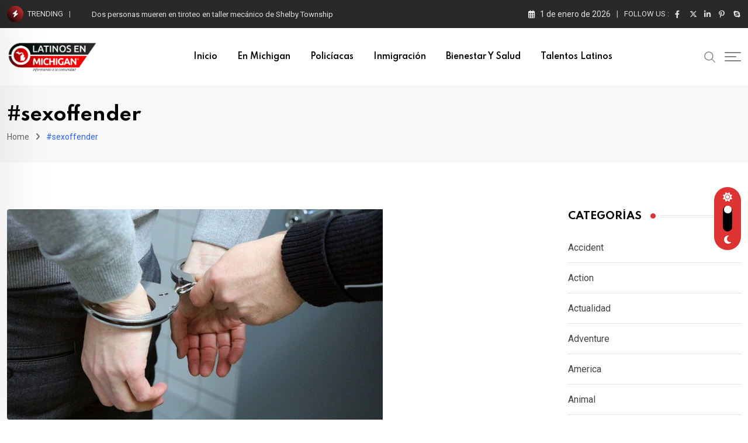

--- FILE ---
content_type: text/html; charset=UTF-8
request_url: https://latinosenmichigantv.com/tag/sexoffender/
body_size: 25978
content:
<!doctype html>
<html lang="es" data-theme="light-mode">
<head>
	<meta charset="UTF-8">
	<meta name="viewport" content="width=device-width, initial-scale=1.0">
	<link rel="profile" href="https://gmpg.org/xfn/11" />
	<title>#sexoffender &#8211; Latinos en Michigan</title>
<meta name='robots' content='max-image-preview:large' />
<noscript><style>#preloader{display:none;}</style></noscript><link rel='dns-prefetch' href='//fonts.googleapis.com' />
<link rel="alternate" type="application/rss+xml" title="Latinos en Michigan &raquo; Feed" href="https://latinosenmichigantv.com/feed/" />
<link rel="alternate" type="application/rss+xml" title="Latinos en Michigan &raquo; Feed de los comentarios" href="https://latinosenmichigantv.com/comments/feed/" />
<link rel="alternate" type="application/rss+xml" title="Latinos en Michigan &raquo; Etiqueta #sexoffender del feed" href="https://latinosenmichigantv.com/tag/sexoffender/feed/" />
<style id='wp-img-auto-sizes-contain-inline-css' type='text/css'>
img:is([sizes=auto i],[sizes^="auto," i]){contain-intrinsic-size:3000px 1500px}
/*# sourceURL=wp-img-auto-sizes-contain-inline-css */
</style>
<style id='wp-emoji-styles-inline-css' type='text/css'>

	img.wp-smiley, img.emoji {
		display: inline !important;
		border: none !important;
		box-shadow: none !important;
		height: 1em !important;
		width: 1em !important;
		margin: 0 0.07em !important;
		vertical-align: -0.1em !important;
		background: none !important;
		padding: 0 !important;
	}
/*# sourceURL=wp-emoji-styles-inline-css */
</style>
<link rel='stylesheet' id='wp-block-library-css' href='https://latinosenmichigantv.com/wp-includes/css/dist/block-library/style.min.css?ver=6.9' type='text/css' media='all' />
<style id='wp-block-library-theme-inline-css' type='text/css'>
.wp-block-audio :where(figcaption){color:#555;font-size:13px;text-align:center}.is-dark-theme .wp-block-audio :where(figcaption){color:#ffffffa6}.wp-block-audio{margin:0 0 1em}.wp-block-code{border:1px solid #ccc;border-radius:4px;font-family:Menlo,Consolas,monaco,monospace;padding:.8em 1em}.wp-block-embed :where(figcaption){color:#555;font-size:13px;text-align:center}.is-dark-theme .wp-block-embed :where(figcaption){color:#ffffffa6}.wp-block-embed{margin:0 0 1em}.blocks-gallery-caption{color:#555;font-size:13px;text-align:center}.is-dark-theme .blocks-gallery-caption{color:#ffffffa6}:root :where(.wp-block-image figcaption){color:#555;font-size:13px;text-align:center}.is-dark-theme :root :where(.wp-block-image figcaption){color:#ffffffa6}.wp-block-image{margin:0 0 1em}.wp-block-pullquote{border-bottom:4px solid;border-top:4px solid;color:currentColor;margin-bottom:1.75em}.wp-block-pullquote :where(cite),.wp-block-pullquote :where(footer),.wp-block-pullquote__citation{color:currentColor;font-size:.8125em;font-style:normal;text-transform:uppercase}.wp-block-quote{border-left:.25em solid;margin:0 0 1.75em;padding-left:1em}.wp-block-quote cite,.wp-block-quote footer{color:currentColor;font-size:.8125em;font-style:normal;position:relative}.wp-block-quote:where(.has-text-align-right){border-left:none;border-right:.25em solid;padding-left:0;padding-right:1em}.wp-block-quote:where(.has-text-align-center){border:none;padding-left:0}.wp-block-quote.is-large,.wp-block-quote.is-style-large,.wp-block-quote:where(.is-style-plain){border:none}.wp-block-search .wp-block-search__label{font-weight:700}.wp-block-search__button{border:1px solid #ccc;padding:.375em .625em}:where(.wp-block-group.has-background){padding:1.25em 2.375em}.wp-block-separator.has-css-opacity{opacity:.4}.wp-block-separator{border:none;border-bottom:2px solid;margin-left:auto;margin-right:auto}.wp-block-separator.has-alpha-channel-opacity{opacity:1}.wp-block-separator:not(.is-style-wide):not(.is-style-dots){width:100px}.wp-block-separator.has-background:not(.is-style-dots){border-bottom:none;height:1px}.wp-block-separator.has-background:not(.is-style-wide):not(.is-style-dots){height:2px}.wp-block-table{margin:0 0 1em}.wp-block-table td,.wp-block-table th{word-break:normal}.wp-block-table :where(figcaption){color:#555;font-size:13px;text-align:center}.is-dark-theme .wp-block-table :where(figcaption){color:#ffffffa6}.wp-block-video :where(figcaption){color:#555;font-size:13px;text-align:center}.is-dark-theme .wp-block-video :where(figcaption){color:#ffffffa6}.wp-block-video{margin:0 0 1em}:root :where(.wp-block-template-part.has-background){margin-bottom:0;margin-top:0;padding:1.25em 2.375em}
/*# sourceURL=/wp-includes/css/dist/block-library/theme.min.css */
</style>
<style id='classic-theme-styles-inline-css' type='text/css'>
/*! This file is auto-generated */
.wp-block-button__link{color:#fff;background-color:#32373c;border-radius:9999px;box-shadow:none;text-decoration:none;padding:calc(.667em + 2px) calc(1.333em + 2px);font-size:1.125em}.wp-block-file__button{background:#32373c;color:#fff;text-decoration:none}
/*# sourceURL=/wp-includes/css/classic-themes.min.css */
</style>
<style id='global-styles-inline-css' type='text/css'>
:root{--wp--preset--aspect-ratio--square: 1;--wp--preset--aspect-ratio--4-3: 4/3;--wp--preset--aspect-ratio--3-4: 3/4;--wp--preset--aspect-ratio--3-2: 3/2;--wp--preset--aspect-ratio--2-3: 2/3;--wp--preset--aspect-ratio--16-9: 16/9;--wp--preset--aspect-ratio--9-16: 9/16;--wp--preset--color--black: #000000;--wp--preset--color--cyan-bluish-gray: #abb8c3;--wp--preset--color--white: #ffffff;--wp--preset--color--pale-pink: #f78da7;--wp--preset--color--vivid-red: #cf2e2e;--wp--preset--color--luminous-vivid-orange: #ff6900;--wp--preset--color--luminous-vivid-amber: #fcb900;--wp--preset--color--light-green-cyan: #7bdcb5;--wp--preset--color--vivid-green-cyan: #00d084;--wp--preset--color--pale-cyan-blue: #8ed1fc;--wp--preset--color--vivid-cyan-blue: #0693e3;--wp--preset--color--vivid-purple: #9b51e0;--wp--preset--color--neeon-primary: #2962ff;--wp--preset--color--neeon-secondary: #0034c2;--wp--preset--color--neeon-button-dark-gray: #333333;--wp--preset--color--neeon-button-light-gray: #a5a6aa;--wp--preset--color--neeon-button-white: #ffffff;--wp--preset--gradient--vivid-cyan-blue-to-vivid-purple: linear-gradient(135deg,rgb(6,147,227) 0%,rgb(155,81,224) 100%);--wp--preset--gradient--light-green-cyan-to-vivid-green-cyan: linear-gradient(135deg,rgb(122,220,180) 0%,rgb(0,208,130) 100%);--wp--preset--gradient--luminous-vivid-amber-to-luminous-vivid-orange: linear-gradient(135deg,rgb(252,185,0) 0%,rgb(255,105,0) 100%);--wp--preset--gradient--luminous-vivid-orange-to-vivid-red: linear-gradient(135deg,rgb(255,105,0) 0%,rgb(207,46,46) 100%);--wp--preset--gradient--very-light-gray-to-cyan-bluish-gray: linear-gradient(135deg,rgb(238,238,238) 0%,rgb(169,184,195) 100%);--wp--preset--gradient--cool-to-warm-spectrum: linear-gradient(135deg,rgb(74,234,220) 0%,rgb(151,120,209) 20%,rgb(207,42,186) 40%,rgb(238,44,130) 60%,rgb(251,105,98) 80%,rgb(254,248,76) 100%);--wp--preset--gradient--blush-light-purple: linear-gradient(135deg,rgb(255,206,236) 0%,rgb(152,150,240) 100%);--wp--preset--gradient--blush-bordeaux: linear-gradient(135deg,rgb(254,205,165) 0%,rgb(254,45,45) 50%,rgb(107,0,62) 100%);--wp--preset--gradient--luminous-dusk: linear-gradient(135deg,rgb(255,203,112) 0%,rgb(199,81,192) 50%,rgb(65,88,208) 100%);--wp--preset--gradient--pale-ocean: linear-gradient(135deg,rgb(255,245,203) 0%,rgb(182,227,212) 50%,rgb(51,167,181) 100%);--wp--preset--gradient--electric-grass: linear-gradient(135deg,rgb(202,248,128) 0%,rgb(113,206,126) 100%);--wp--preset--gradient--midnight: linear-gradient(135deg,rgb(2,3,129) 0%,rgb(40,116,252) 100%);--wp--preset--gradient--neeon-gradient-color: linear-gradient(135deg, rgba(255, 0, 0, 1) 0%, rgba(252, 75, 51, 1) 100%);--wp--preset--font-size--small: 12px;--wp--preset--font-size--medium: 20px;--wp--preset--font-size--large: 36px;--wp--preset--font-size--x-large: 42px;--wp--preset--font-size--normal: 16px;--wp--preset--font-size--huge: 50px;--wp--preset--spacing--20: 0.44rem;--wp--preset--spacing--30: 0.67rem;--wp--preset--spacing--40: 1rem;--wp--preset--spacing--50: 1.5rem;--wp--preset--spacing--60: 2.25rem;--wp--preset--spacing--70: 3.38rem;--wp--preset--spacing--80: 5.06rem;--wp--preset--shadow--natural: 6px 6px 9px rgba(0, 0, 0, 0.2);--wp--preset--shadow--deep: 12px 12px 50px rgba(0, 0, 0, 0.4);--wp--preset--shadow--sharp: 6px 6px 0px rgba(0, 0, 0, 0.2);--wp--preset--shadow--outlined: 6px 6px 0px -3px rgb(255, 255, 255), 6px 6px rgb(0, 0, 0);--wp--preset--shadow--crisp: 6px 6px 0px rgb(0, 0, 0);}:where(.is-layout-flex){gap: 0.5em;}:where(.is-layout-grid){gap: 0.5em;}body .is-layout-flex{display: flex;}.is-layout-flex{flex-wrap: wrap;align-items: center;}.is-layout-flex > :is(*, div){margin: 0;}body .is-layout-grid{display: grid;}.is-layout-grid > :is(*, div){margin: 0;}:where(.wp-block-columns.is-layout-flex){gap: 2em;}:where(.wp-block-columns.is-layout-grid){gap: 2em;}:where(.wp-block-post-template.is-layout-flex){gap: 1.25em;}:where(.wp-block-post-template.is-layout-grid){gap: 1.25em;}.has-black-color{color: var(--wp--preset--color--black) !important;}.has-cyan-bluish-gray-color{color: var(--wp--preset--color--cyan-bluish-gray) !important;}.has-white-color{color: var(--wp--preset--color--white) !important;}.has-pale-pink-color{color: var(--wp--preset--color--pale-pink) !important;}.has-vivid-red-color{color: var(--wp--preset--color--vivid-red) !important;}.has-luminous-vivid-orange-color{color: var(--wp--preset--color--luminous-vivid-orange) !important;}.has-luminous-vivid-amber-color{color: var(--wp--preset--color--luminous-vivid-amber) !important;}.has-light-green-cyan-color{color: var(--wp--preset--color--light-green-cyan) !important;}.has-vivid-green-cyan-color{color: var(--wp--preset--color--vivid-green-cyan) !important;}.has-pale-cyan-blue-color{color: var(--wp--preset--color--pale-cyan-blue) !important;}.has-vivid-cyan-blue-color{color: var(--wp--preset--color--vivid-cyan-blue) !important;}.has-vivid-purple-color{color: var(--wp--preset--color--vivid-purple) !important;}.has-black-background-color{background-color: var(--wp--preset--color--black) !important;}.has-cyan-bluish-gray-background-color{background-color: var(--wp--preset--color--cyan-bluish-gray) !important;}.has-white-background-color{background-color: var(--wp--preset--color--white) !important;}.has-pale-pink-background-color{background-color: var(--wp--preset--color--pale-pink) !important;}.has-vivid-red-background-color{background-color: var(--wp--preset--color--vivid-red) !important;}.has-luminous-vivid-orange-background-color{background-color: var(--wp--preset--color--luminous-vivid-orange) !important;}.has-luminous-vivid-amber-background-color{background-color: var(--wp--preset--color--luminous-vivid-amber) !important;}.has-light-green-cyan-background-color{background-color: var(--wp--preset--color--light-green-cyan) !important;}.has-vivid-green-cyan-background-color{background-color: var(--wp--preset--color--vivid-green-cyan) !important;}.has-pale-cyan-blue-background-color{background-color: var(--wp--preset--color--pale-cyan-blue) !important;}.has-vivid-cyan-blue-background-color{background-color: var(--wp--preset--color--vivid-cyan-blue) !important;}.has-vivid-purple-background-color{background-color: var(--wp--preset--color--vivid-purple) !important;}.has-black-border-color{border-color: var(--wp--preset--color--black) !important;}.has-cyan-bluish-gray-border-color{border-color: var(--wp--preset--color--cyan-bluish-gray) !important;}.has-white-border-color{border-color: var(--wp--preset--color--white) !important;}.has-pale-pink-border-color{border-color: var(--wp--preset--color--pale-pink) !important;}.has-vivid-red-border-color{border-color: var(--wp--preset--color--vivid-red) !important;}.has-luminous-vivid-orange-border-color{border-color: var(--wp--preset--color--luminous-vivid-orange) !important;}.has-luminous-vivid-amber-border-color{border-color: var(--wp--preset--color--luminous-vivid-amber) !important;}.has-light-green-cyan-border-color{border-color: var(--wp--preset--color--light-green-cyan) !important;}.has-vivid-green-cyan-border-color{border-color: var(--wp--preset--color--vivid-green-cyan) !important;}.has-pale-cyan-blue-border-color{border-color: var(--wp--preset--color--pale-cyan-blue) !important;}.has-vivid-cyan-blue-border-color{border-color: var(--wp--preset--color--vivid-cyan-blue) !important;}.has-vivid-purple-border-color{border-color: var(--wp--preset--color--vivid-purple) !important;}.has-vivid-cyan-blue-to-vivid-purple-gradient-background{background: var(--wp--preset--gradient--vivid-cyan-blue-to-vivid-purple) !important;}.has-light-green-cyan-to-vivid-green-cyan-gradient-background{background: var(--wp--preset--gradient--light-green-cyan-to-vivid-green-cyan) !important;}.has-luminous-vivid-amber-to-luminous-vivid-orange-gradient-background{background: var(--wp--preset--gradient--luminous-vivid-amber-to-luminous-vivid-orange) !important;}.has-luminous-vivid-orange-to-vivid-red-gradient-background{background: var(--wp--preset--gradient--luminous-vivid-orange-to-vivid-red) !important;}.has-very-light-gray-to-cyan-bluish-gray-gradient-background{background: var(--wp--preset--gradient--very-light-gray-to-cyan-bluish-gray) !important;}.has-cool-to-warm-spectrum-gradient-background{background: var(--wp--preset--gradient--cool-to-warm-spectrum) !important;}.has-blush-light-purple-gradient-background{background: var(--wp--preset--gradient--blush-light-purple) !important;}.has-blush-bordeaux-gradient-background{background: var(--wp--preset--gradient--blush-bordeaux) !important;}.has-luminous-dusk-gradient-background{background: var(--wp--preset--gradient--luminous-dusk) !important;}.has-pale-ocean-gradient-background{background: var(--wp--preset--gradient--pale-ocean) !important;}.has-electric-grass-gradient-background{background: var(--wp--preset--gradient--electric-grass) !important;}.has-midnight-gradient-background{background: var(--wp--preset--gradient--midnight) !important;}.has-small-font-size{font-size: var(--wp--preset--font-size--small) !important;}.has-medium-font-size{font-size: var(--wp--preset--font-size--medium) !important;}.has-large-font-size{font-size: var(--wp--preset--font-size--large) !important;}.has-x-large-font-size{font-size: var(--wp--preset--font-size--x-large) !important;}
:where(.wp-block-post-template.is-layout-flex){gap: 1.25em;}:where(.wp-block-post-template.is-layout-grid){gap: 1.25em;}
:where(.wp-block-term-template.is-layout-flex){gap: 1.25em;}:where(.wp-block-term-template.is-layout-grid){gap: 1.25em;}
:where(.wp-block-columns.is-layout-flex){gap: 2em;}:where(.wp-block-columns.is-layout-grid){gap: 2em;}
:root :where(.wp-block-pullquote){font-size: 1.5em;line-height: 1.6;}
/*# sourceURL=global-styles-inline-css */
</style>
<link rel='stylesheet' id='neeon-gfonts-css' href='//fonts.googleapis.com/css?family=Roboto%3A500%2C700%2C400%7CSpartan%3A400%2C500%2C600%2C700%2C600&#038;display=fallback&#038;ver=3.1.1' type='text/css' media='all' />
<link rel='stylesheet' id='bootstrap-css' href='https://latinosenmichigantv.com/wp-content/themes/neeon/assets/css/bootstrap.min.css?ver=3.1.1' type='text/css' media='all' />
<link rel='stylesheet' id='flaticon-neeon-css' href='https://latinosenmichigantv.com/wp-content/themes/neeon/assets/fonts/flaticon-neeon/flaticon.css?ver=3.1.1' type='text/css' media='all' />
<link rel='stylesheet' id='magnific-popup-css' href='https://latinosenmichigantv.com/wp-content/themes/neeon/assets/css/magnific-popup.css?ver=3.1.1' type='text/css' media='all' />
<link rel='stylesheet' id='swiper-min-css' href='https://latinosenmichigantv.com/wp-content/themes/neeon/assets/css/swiper.min.css?ver=3.1.1' type='text/css' media='all' />
<link rel='stylesheet' id='font-awesome-css' href='https://latinosenmichigantv.com/wp-content/themes/neeon/assets/css/font-awesome.min.css?ver=3.1.1' type='text/css' media='all' />
<link rel='stylesheet' id='animate-css' href='https://latinosenmichigantv.com/wp-content/themes/neeon/assets/css/animate.min.css?ver=3.1.1' type='text/css' media='all' />
<link rel='stylesheet' id='neeon-default-css' href='https://latinosenmichigantv.com/wp-content/themes/neeon/assets/css/default.css?ver=3.1.1' type='text/css' media='all' />
<link rel='stylesheet' id='neeon-elementor-css' href='https://latinosenmichigantv.com/wp-content/themes/neeon/assets/css/elementor.css?ver=3.1.1' type='text/css' media='all' />
<link rel='stylesheet' id='neeon-style-css' href='https://latinosenmichigantv.com/wp-content/themes/neeon/assets/css/style.css?ver=3.1.1' type='text/css' media='all' />
<style id='neeon-style-inline-css' type='text/css'>
	
	.entry-banner {
					background-color: #f7f7f7;
			}

	.content-area {
		padding-top: 80px; 
		padding-bottom: 80px;
	}

		#page .content-area {
		background-image: url(  );
		background-color: #ffffff;
	}
	
	.error-page-area {		 
		background-color: #ffffff;
	}
	
	
/*# sourceURL=neeon-style-inline-css */
</style>
<style id='neeon-dynamic-inline-css' type='text/css'>
@media ( min-width:1400px ) { .container {  max-width: 1320px; } } a { color: #dd3333; } .primary-color { color: #dd3333; } .secondary-color { color: #000000; } #preloader { background-color: #ffffff; } .loader .cssload-inner.cssload-one, .loader .cssload-inner.cssload-two, .loader .cssload-inner.cssload-three { border-color: #dd3333; } .scroll-wrap:after { color: #dd3333; } .scroll-wrap svg.scroll-circle path {   stroke: #dd3333; } .site-header .site-branding a, .mean-container .mean-bar .mobile-logo, .additional-menu-area .sidenav .additional-logo a { color: #dd3333; } body { color: #6c6f72; font-family: 'Roboto', sans-serif !important; font-size: 16px; line-height: 28px; font-weight : normal; font-style: normal; } h1,h2,h3,h4,h5,h6 { font-family: 'Spartan', sans-serif; font-weight : 700; } h1 { font-size: 36px; line-height: 40px; font-style: normal; } h2 { font-size: 28.44px; line-height: 32px; font-style: normal; } h3 { font-size: 22.63px; line-height: 33px; font-style: normal; } h4 { font-size: 20.25px; line-height: 30px; font-style: normal; } h5 { font-size: 18px; line-height: 28px; font-style: normal; } h6 { font-size: 16px; line-height: 26px; font-style: normal; } .topbar-style-1 .header-top-bar { background-color: #292929; color: #e0e0e0; } .ticker-title { color: #e0e0e0; } .topbar-style-1 .tophead-social li a i, .topbar-style-1 .header-top-bar .social-label, .topbar-style-1 .header-top-bar a { color: #e0e0e0; } .topbar-style-1 .header-top-bar i, .topbar-style-1 .header-top-bar a:hover, .topbar-style-1 .tophead-social li a:hover i { color: #ffffff; } .topbar-style-2 .header-top-bar { background-color: #2962ff; color: #ffffff; } .topbar-style-2 .header-top-bar a { color: #ffffff; } .topbar-style-2 .tophead-left i, .topbar-style-2 .tophead-right i { color: #ffffff; } .topbar-style-3 .header-top-bar { background-color: #f7f7f7; color: #818181; } .topbar-style-3 .header-top-bar .social-label { color: #818181; } .topbar-style-3 .header-top-bar a { color: #818181; } .topbar-style-3 .tophead-left i, .topbar-style-3 .tophead-right i { color: #818181; } .topbar-style-4 .header-top-bar { background-color: #292929; color: #c7c3c3; } .topbar-style-4 .header-top-bar .social-label { color: #c7c3c3; } .topbar-style-4 .header-top-bar a { color: #c7c3c3; } .topbar-style-4 .tophead-left i, .topbar-style-4 .tophead-right i { color: #ffffff; } .topbar-style-5 .header-top-bar { background-color: #ffffff; } .topbar-style-5 .header-top-bar .social-label { color: #adadad; } .topbar-style-5 .tophead-right .search-icon a, .topbar-style-5 .tophead-social li a { color: #7a7a7a; } .topbar-style-5 .tophead-right .search-icon a:hover, .topbar-style-5 .tophead-social li a:hover { color: #2962ff; } .site-header .main-navigation nav ul li a { font-family: 'Spartan', sans-serif; font-size: 14px; line-height: 22px; font-weight : 600; color: #000000; font-style: normal; } .site-header .main-navigation ul li ul li a { font-family: 'Spartan', sans-serif; font-size: 13px; line-height: 22px; font-weight : 500; color: #656567; font-style: normal; } .mean-container .mean-nav ul li a { font-family: 'Spartan', sans-serif; font-size: 13px; line-height: 22px; font-weight : 600; font-style: normal; } .rt-topbar-menu .menu li a { font-family: 'Spartan', sans-serif; font-size: 14px; line-height: 22px; color: #c7c3c3; font-style: normal; } .site-header .main-navigation ul.menu > li > a:hover { color: #dd3333; } .site-header .main-navigation ul.menu li.current-menu-item > a, .site-header .main-navigation ul.menu > li.current > a { color: #dd3333; } .site-header .main-navigation ul.menu li.current-menu-ancestor > a { color: #dd3333; } .header-style-1 .site-header .rt-sticky-menu .main-navigation nav > ul > li > a, .header-style-2 .site-header .rt-sticky-menu .main-navigation nav > ul > li > a, .header-style-3 .site-header .rt-sticky-menu .main-navigation nav > ul > li > a, .header-style-4 .site-header .rt-sticky-menu .main-navigation nav > ul > li > a { color: #000000; } .header-style-1 .site-header .rt-sticky-menu .main-navigation nav > ul > li > a:hover, .header-style-2 .site-header .rt-sticky-menu .main-navigation nav > ul > li > a:hover, .header-style-3 .site-header .rt-sticky-menu .main-navigation nav > ul > li > a:hover, .header-style-4 .site-header .rt-sticky-menu .main-navigation nav > ul > li > a:hover { color: #dd3333; } .site-header .main-navigation nav ul li a.active { color: #dd3333; } .site-header .main-navigation nav > ul > li > a::before { background-color: #dd3333; } .header-style-1 .site-header .main-navigation ul.menu > li.current > a:hover, .header-style-1 .site-header .main-navigation ul.menu > li.current-menu-item > a:hover, .header-style-1 .site-header .main-navigation ul li a.active, .header-style-1 .site-header .main-navigation ul.menu > li.current-menu-item > a, .header-style-1 .site-header .main-navigation ul.menu > li.current > a { color: #dd3333; } .info-menu-bar .cart-icon-area .cart-icon-num, .header-search-field .search-form .search-button:hover { background-color: #dd3333; } .additional-menu-area .sidenav-social span a:hover { background-color: #dd3333; } .additional-menu-area .sidenav ul li a:hover { color: #dd3333; } .rt-slide-nav .offscreen-navigation li.current-menu-item > a, .rt-slide-nav .offscreen-navigation li.current-menu-parent > a, .rt-slide-nav .offscreen-navigation ul li > span.open:after { color: #dd3333; } .rt-slide-nav .offscreen-navigation ul li > a:hover:before { background-color: #dd3333; } .site-header .main-navigation ul li ul { background-color: #ffffff; } .site-header .main-navigation ul.menu li ul.sub-menu li a:hover { color: #dd3333; } .site-header .main-navigation ul li ul.sub-menu li:hover > a:before { background-color: #dd3333; } .site-header .main-navigation ul li ul.sub-menu li.menu-item-has-children:hover:before { color: #dd3333; } .site-header .main-navigation ul li ul li:hover { background-color: #ffffff; } .site-header .main-navigation ul li.mega-menu > ul.sub-menu { background-color: #ffffff} .site-header .main-navigation ul li.mega-menu > ul.sub-menu li:before { color: #dd3333; } .site-header .main-navigation ul li ul.sub-menu li.menu-item-has-children:before { color: #656567; } .mean-container a.meanmenu-reveal, .mean-container .mean-nav ul li a.mean-expand { color: #dd3333; } .mean-container a.meanmenu-reveal span { background-color: #dd3333; } .mean-container .mean-nav ul li a:hover, .mean-container .mean-nav > ul > li.current-menu-item > a { color: #dd3333; } .mean-container .mean-nav ul li.current_page_item > a, .mean-container .mean-nav ul li.current-menu-item > a, .mean-container .mean-nav ul li.current-menu-parent > a { color: #dd3333; } .cart-area .cart-trigger-icon > span { background-color: #dd3333; } .site-header .search-box .search-text { border-color: #dd3333; } .header-style-1 .site-header .header-top .icon-left, .header-style-1 .site-header .header-top .info-text a:hover { color: #dd3333; } .header-style-2 .header-icon-area .header-search-box a:hover i { background-color: #dd3333; } .header-style-3 .site-header .info-wrap .info i { color: #dd3333; } .header-style-5 .site-header .main-navigation > nav > ul > li > a { color: #ffffff; } .header-style-13 .header-social li a:hover, .header-style-6 .header-search-six .search-form button:hover, .header-style-8 .header-search-six .search-form button:hover, .header-style-10 .header-search-six .search-form button:hover { color: #dd3333; } .header-style-7 .site-header .main-navigation > nav > ul > li > a, .header-style-9 .site-header .main-navigation > nav > ul > li > a, .header-style-12 .site-header .main-navigation > nav > ul > li > a { color: #ffffff; } .header-social li a:hover, .cart-area .cart-trigger-icon:hover, .header-icon-area .search-icon a:hover, .header-icon-area .user-icon-area a:hover, .menu-user .user-icon-area a:hover { color: #dd3333; } .mobile-top-bar .mobile-social li a:hover, .additional-menu-area .sidenav .closebtn { background-color: #dd3333; } .mobile-top-bar .mobile-top .icon-left, .mobile-top-bar .mobile-top .info-text a:hover, .additional-menu-area .sidenav-address span a:hover, .additional-menu-area .sidenav-address span i { color: #dd3333; } .header__switch {   background: #dd3333; } .header__switch__main {   background: #dd3333; } .breadcrumb-area .entry-breadcrumb span a, .breadcrumb-trail ul.trail-items li a { color: #646464; } .breadcrumb-area .entry-breadcrumb span a:hover, .breadcrumb-trail ul.trail-items li a:hover { color: #2962ff; } .breadcrumb-trail ul.trail-items li, .entry-banner .entry-breadcrumb .delimiter, .entry-banner .entry-breadcrumb .dvdr { color: #646464; } .breadcrumb-area .entry-breadcrumb .current-item { color: #2962ff; } .entry-banner:after {   background: rgba(247, 247, 247, 0.1); } .entry-banner .entry-banner-content { padding-top: 30px; padding-bottom: 30px; } .footer-area .widgettitle { color: #ffffff; } .footer-top-area .widget a, .footer-area .footer-social li a, .footer-top-area .widget ul.menu li a:before, .footer-top-area .widget_archive li a:before, .footer-top-area ul li.recentcomments a:before, .footer-top-area ul li.recentcomments span a:before, .footer-top-area .widget_categories li a:before, .footer-top-area .widget_pages li a:before, .footer-top-area .widget_meta li a:before, .footer-top-area .widget_recent_entries ul li a:before, .footer-top-area .post-box-style .post-content .entry-title a { color: #d0d0d0; } .footer-top-area .widget a:hover, .footer-top-area .widget a:active, .footer-top-area ul li a:hover i, .footer-top-area .widget ul.menu li a:hover:before, .footer-top-area .widget_archive li a:hover:before, .footer-top-area .widget_categories li a:hover:before, .footer-top-area .widget_pages li a:hover:before, .footer-top-area .widget_meta li a:hover:before, .footer-top-area .widget_recent_entries ul li a:hover:before, .footer-top-area .post-box-style .post-content .entry-title a:hover { color: #ffffff; } .footer-top-area .widget_tag_cloud a { color: #d0d0d0 !important; } .footer-top-area .widget_tag_cloud a:hover { color: #ffffff !important; } .footer-top-area .post-box-style .post-box-cat a, .footer-top-area .post-box-style .post-box-date, .footer-top-area .post-box-style .entry-cat a, .footer-top-area .post-box-style .entry-date { color: #d0d0d0; } .footer-area .footer-social li a:hover { background: #dd3333; } .footer-top-area .widget ul.menu li a:hover::before, .footer-top-area .widget_categories ul li a:hover::before, .footer-top-area .rt-category .rt-item a:hover .rt-cat-name::before { background-color: #dd3333; } .rt-box-title-1 span { border-top-color: #dd3333; } .footer-area .copyright { color: #d0d0d0; } .footer-area .copyright a { color: #d0d0d0; } .footer-area .copyright a:hover { color: #ffffff; } .footer-style-1 .footer-area { background-color: #0f1012; color: #d0d0d0; } .footer-style-2 .footer-top-area { background-color: #0f1012; color: #d0d0d0; } .footer-style-3 .footer-area .widgettitle {   color: #ffffff; } .footer-style-3 .footer-top-area { background-color: #0f1012; color: #d0d0d0; } .footer-style-3 .footer-area .copyright { color: #d0d0d0; } .footer-style-3 .footer-area .copyright a:hover {   color: #ffffff; } .footer-style-3 .footer-top-area a, .footer-style-3 .footer-area .copyright a, .footer-style-3 .footer-top-area .widget ul.menu li a { color: #d0d0d0; } .footer-style-3 .footer-top-area a:hover, .footer-style-3 .footer-area .copyright a:hover, .footer-style-3 .footer-top-area .widget ul.menu li a:hover { color: #ffffff; } .footer-style-3 .footer-top-area .widget ul.menu li a:after {   background-color: #ffffff; } .footer-style-4 .footer-area { background-color: #0f1012; color: #d0d0d0; } .footer-style-5 .footer-area .widgettitle {   color: #000000; } .footer-style-5 .footer-area { background-color: #f7f7f7; color: #000000; } .footer-style-5 .footer-top-area .widget a, .footer-style-5 .footer-top-area .post-box-style .post-content .entry-title a, .footer-style-5 .footer-top-area .post-box-style .post-content .entry-title a:hover { color: #000000; } .footer-style-5 .footer-top-area .widget a:hover, .footer-style-5 .footer-area .copyright a:hover { color: #2962ff; } .footer-style-5 .footer-area .copyright, .footer-style-5 .footer-area .copyright a, .footer-style-5 .footer-top-area .post-box-style .entry-cat a, .footer-style-5 .footer-top-area .post-box-style .entry-date {   color: #a5a6aa; } .footer-style-6 .footer-area .widgettitle, .footer-style-6 .footer-top-area .post-box-style .post-content .entry-title a, .footer-style-6 .footer-top-area .post-box-style .post-content .entry-title a:hover {   color: #000000; } .footer-style-6 .footer-area { background-color: #ffffff; color: #6c6f72; } .footer-style-6 .footer-area .footer-social li a {   border-color: #6c6f72;   color: #6c6f72; } .footer-style-6 .footer-top-area .post-box-style .entry-cat a, .footer-style-6 .footer-top-area .post-box-style .entry-date {   color: #6c6f72; } .footer-style-6 .footer-top-area .widget a { color: #6c6f72; } .footer-style-6 .footer-area .footer-social li a:hover, .footer-style-6 .footer-top-area .rt-category .rt-item a:hover .rt-cat-name::before { background-color: #2962ff; } .footer-style-6 .footer-top-area .rt-category .rt-item .rt-cat-name::before {   background-color: #6c6f72; } .footer-style-6 .footer-area .copyright, .footer-style-6 .footer-area .copyright a {   color: #6c6f72; } .footer-style-6 .footer-top-area .widget a:hover, .footer-style-6 .footer-area .copyright a:hover { color: #2962ff; } .footer-style-7 .footer-area .widgettitle {   color: #ffffff; } .footer-style-7 .footer-top-area { background-color: #0f1012; color: #d0d0d0; } .footer-style-7 .footer-area .copyright { color: #d0d0d0; } .footer-style-7 .footer-area .copyright a:hover {   color: #ffffff; } .footer-style-7 .footer-top-area a, .footer-style-7 .footer-area .copyright a, .footer-style-7 .footer-top-area .widget ul.menu li a { color: #d0d0d0; } .footer-style-7 .footer-top-area a:hover, .footer-style-7 .footer-area .copyright a:hover, .footer-style-7 .footer-top-area .widget ul.menu li a:hover { color: #ffffff; } .footer-style-7 .footer-top-area .widget ul.menu li a:after {   background-color: #ffffff; } .footer-style-8 .footer-area { background-color: #0f1012; color: #d0d0d0; } .post-box-style .entry-cat a:hover, .post-tab-layout .post-tab-cat a:hover { color: #dd3333; } .sidebar-widget-area .widget .widgettitle .titledot, .rt-category-style2 .rt-item:hover .rt-cat-count, .sidebar-widget-area .widget_tag_cloud a:hover, .sidebar-widget-area .widget_product_tag_cloud a:hover, .post-box-style .item-list:hover .post-box-img .post-img::after, .post-tab-layout ul.btn-tab li .active, .post-tab-layout ul.btn-tab li a:hover { background-color: #dd3333; } .rt-image-style3 .rt-image:after, .widget_neeon_about_author .author-widget:after { background-image: linear-gradient(38deg, #512da8 0%, #dd3333 100%); } .error-page-content .error-title { color: #000000; } .error-page-content p { color: #6c6f72; } .play-btn-white, a.button-style-4:hover { color: #dd3333; } .button-style-2, .search-form button, .play-btn-primary, .button-style-1:hover:before, a.button-style-3:hover, .section-title .swiper-button > div:hover { background-color: #dd3333; } .play-btn-primary:hover, .play-btn-white:hover, .play-btn-white-xl:hover, .play-btn-white-lg:hover, .play-btn-transparent:hover, .play-btn-transparent-2:hover, .play-btn-transparent-3:hover, .play-btn-gray:hover, .search-form button:hover, .button-style-2:hover:before { background-color: #000000; } a.button-style-4.btn-common:hover path.rt-button-cap { stroke: #dd3333; } .entry-header ul.entry-meta li a:hover, .entry-footer ul.item-tags li a:hover { color: #dd3333; } .rt-related-post-info .post-title a:hover, .rt-related-post-info .post-date ul li.post-relate-date, .post-detail-style2 .show-image .entry-header ul.entry-meta li a:hover { color: #dd3333; } .about-author ul.author-box-social li a:hover, .rt-related-post .entry-content .entry-categories a:hover { color: #dd3333; } .post-navigation a:hover { color: #dd3333; } .entry-header .entry-meta ul li i, .entry-header .entry-meta ul li a:hover { color: #dd3333; } .single-post .entry-content ol li:before, .entry-content ol li:before, .meta-tags a:hover { background-color: #dd3333; } .rt-related-post .title-section h2:after, .single-post .ajax-scroll-post > .type-post:after { background-color: #dd3333; } .entry-footer .item-tags a:hover { background-color: #dd3333; } .single-post .main-wrap > .entry-content, .single-post .main-wrap .entry-footer, .single-post .main-wrap .about-author, .single-post .main-wrap .post-navigation, .single-post .main-wrap .rtrs-review-wrap, .single-post .main-wrap .rt-related-post, .single-post .main-wrap .comments-area, .single-post .main-wrap .content-bottom-ad { margin-left: 0px; margin-right: 0px; } .blog-box ul.entry-meta li a:hover, .blog-layout-1 .blog-box ul.entry-meta li a:hover, .blog-box ul.entry-meta li.post-comment a:hover { color: #dd3333; } .entry-categories .category-style, .admin-author .author-designation::after, .admin-author .author-box-social li a:hover { background-color: #dd3333; } #respond form .btn-send { background-color: #dd3333; } #respond form .btn-send:hover {   background: #000000; } .item-comments .item-comments-list ul.comments-list li .comment-reply { background-color: #dd3333; } form.post-password-form input[type="submit"] {   background: #dd3333; } form.post-password-form input[type="submit"]:hover {   background: #000000; } .pagination-area li.active a:hover, .pagination-area ul li.active a, .pagination-area ul li a:hover, .pagination-area ul li span.current { background-color: #dd3333; } .fluentform .subscribe-form h4::after, .fluentform .subscribe-form h4::before, .fluentform .contact-form .ff_btn_style, .fluentform .subscribe-form .ff_btn_style, .fluentform .subscribe-form-2 .ff_btn_style, .fluentform .contact-form .ff_btn_style:hover, .fluentform .subscribe-form .ff_btn_style:hover, .fluentform .subscribe-form-2 .ff_btn_style:hover, .fluentform .footer-subscribe-form .ff_btn_style, .fluentform .footer-subscribe-form .ff_btn_style:hover { background-color: #dd3333; } .fluentform .contact-form .ff_btn_style:hover:before, .fluentform .subscribe-form .ff_btn_style:hover:before, .fluentform .subscribe-form-2 .ff_btn_style:hover:before, .fluentform .footer-subscribe-form .ff_btn_style:hover:before { background-color: #000000; } .fluentform .contact-form .ff-el-form-control:focus, .fluentform .subscribe-form .ff-el-form-control:focus, .fluentform .subscribe-form-2 .ff-el-form-control:focus, .fluentform .footer-subscribe-form .ff-el-form-control:focus { border-color: #dd3333; } #sb_instagram #sbi_images .sbi_item .sbi_photo_wrap::before {   background-color: rgba(221, 51, 51, 0.7); } .topbar-style-1 .ticker-wrapper .ticker-swipe { background-color: #292929; } .topbar-style-1 .ticker-content a { color: #e0e0e0 !important; } .topbar-style-1 .ticker-content a:hover { color: #ffffff !important; } .topbar-style-5 .ticker-wrapper .ticker-swipe { background-color: #ffffff; } .topbar-style-5 .ticker-title, .topbar-style-5 .ticker-content a, .topbar-style-5 .rt-news-ticker-holder i { color: #000000 !important; } .topbar-style-5 .ticker-content a:hover { color: #2962ff !important; } .single .neeon-progress-bar {   height: 4px;   background: linear-gradient(90deg, #2962ff 0%, #0034c2 100%); } .rt-news-ticker-holder i { background-image: linear-gradient(45deg, #000000, #dd3333); } body .wpuf-dashboard-container .wpuf-pagination .page-numbers.current, body .wpuf-dashboard-container .wpuf-pagination .page-numbers:hover, body .wpuf-dashboard-container .wpuf-dashboard-navigation .wpuf-menu-item.active a, body .wpuf-dashboard-container .wpuf-dashboard-navigation .wpuf-menu-item:hover a, .wpuf-login-form .submit > input, .wpuf-submit > input, .wpuf-submit > button {   background: #dd3333; } .wpuf-login-form .submit > input:hover, .wpuf-submit > input:hover, .wpuf-submit > button:hover {   background: #000000; } .woocommerce-MyAccount-navigation ul li a:hover, .woocommerce .rt-product-block .price-title-box .rt-title a:hover, .woocommerce .product-details-page .product_meta > span a:hover, .woocommerce-cart table.woocommerce-cart-form__contents .product-name a:hover, .woocommerce .product-details-page .post-social-sharing ul.item-social li a:hover, .woocommerce .product-details-page table.group_table td > label > a:hover, .cart-area .minicart-title a:hover, .cart-area .minicart-remove a:hover { color: #dd3333; } .woocommerce .rt-product-block .rt-buttons-area .btn-icons a:hover, .woocommerce div.product .woocommerce-tabs ul.tabs li a:before { background-color: #dd3333; } .woocommerce #respond input#submit.alt, .woocommerce #respond input#submit, .woocommerce button.button.alt, .woocommerce input.button.alt, .woocommerce button.button, .woocommerce a.button.alt, .woocommerce input.button, .woocommerce a.button, .cart-btn a.button, #yith-quick-view-close { background-color: #dd3333; } .woocommerce #respond input#submit.alt:hover, .woocommerce #respond input#submit:hover, .woocommerce button.button.alt:hover, .woocommerce input.button.alt:hover, .woocommerce button.button:hover, .woocommerce a.button.alt:hover, .woocommerce input.button:hover, .woocommerce a.button:hover, .cart-btn a.button:hover, #yith-quick-view-close:hover { background-color: #000000; } .woocommerce-message, .woocommerce-info {   border-top-color: #dd3333; } [data-theme="dark-mode"] body, [data-theme="dark-mode"] .header-area, [data-theme="dark-mode"] .header-menu, [data-theme="dark-mode"] .site-content, [data-theme="dark-mode"] .error-page-area, [data-theme="dark-mode"] #page .content-area, [data-theme="dark-mode"] .rt-post-box-style5 .rt-item, [data-theme="dark-mode"] .rt-post-box-style6 .rt-item, [data-theme="dark-mode"] .rt-thumb-slider-horizontal-4 .rt-thumnail-area.box-layout, [data-theme="dark-mode"] .grid-box-layout .rt-item, [data-theme="dark-mode"] .rt-post-list-style1.list-box-layout .rt-item, [data-theme="dark-mode"] .rt-post-list-style2.list-box-layout, [data-theme="dark-mode"] .rt-post-list-style4.list-box-layout, [data-theme="dark-mode"] .rt-post-list-style7.list-box-layout {   background-color: #101213 !important; } [data-theme="dark-mode"] .entry-banner, [data-theme="dark-mode"] .dark-section2, [data-theme="dark-mode"] .elementor-background-overlay, [data-theme="dark-mode"] .topbar-style-1 .header-top-bar, [data-theme="dark-mode"] .additional-menu-area .sidenav, [data-theme="dark-mode"] .dark-section2 .fluentform-widget-wrapper, [data-theme="dark-mode"] .dark-fluentform .elementor-widget-container, [data-theme="dark-mode"] .dark-section3 .elementor-widget-wrap, [data-theme="dark-mode"] .dark-section .elementor-widget-container, [data-theme="dark-mode"] blockquote, [data-theme="dark-mode"] .neeon-content-table, [data-theme="dark-mode"] .rt-post-slider-default.rt-post-slider-style4 .rt-item .entry-content, [data-theme="dark-mode"] .about-author, [data-theme="dark-mode"] .rt-cat-description, [data-theme="dark-mode"] .comments-area, [data-theme="dark-mode"] .post-audio-player, [data-theme="dark-mode"] .dark-section1.elementor-section, [data-theme="dark-mode"] .dark-site-subscribe .elementor-widget-container, [data-theme="dark-mode"] .sidebar-widget-area .fluentform .frm-fluent-form, [data-theme="dark-mode"] .rt-post-tab-style5 .rt-item-box .entry-content, [data-theme="dark-mode"] .rt-thumb-slider-horizontal-4 .rt-thumnail-area, [data-theme="dark-mode"] .topbar-style-3 .header-top-bar, [data-theme="dark-mode"] .topbar-style-4 .header-top-bar, [data-theme="dark-mode"] .rt-news-ticker .ticker-wrapper .ticker-content, [data-theme="dark-mode"] .rt-news-ticker .ticker-wrapper .ticker, [data-theme="dark-mode"] .rt-news-ticker .ticker-wrapper .ticker-swipe, [data-theme="dark-mode"] .rt-post-slider-style5 .rt-item .rt-image + .entry-content, [data-theme="dark-mode"] .rt-post-box-style3 .rt-item-wrap .entry-content, [data-theme="dark-mode"] .rt-post-box-style4 .rt-item .entry-content {   background-color: #171818 !important; } [data-theme="dark-mode"] .woocommerce-info, [data-theme="dark-mode"] .woocommerce-checkout #payment, [data-theme="dark-mode"] .woocommerce form .form-row input.input-text, [data-theme="dark-mode"] .woocommerce form .form-row textarea, [data-theme="dark-mode"] .woocommerce .rt-product-block .rt-thumb-wrapper, [data-theme="dark-mode"] .woocommerce-billing-fields .select2-container .select2-selection--single .select2-selection__rendered, [data-theme="dark-mode"] .woocommerce-billing-fields .select2-container .select2-selection--single, [data-theme="dark-mode"] .woocommerce form .form-row .input-text, [data-theme="dark-mode"] .woocommerce-page form .form-row .input-text, [data-theme="dark-mode"] .woocommerce div.product div.images .flex-viewport, [data-theme="dark-mode"] .woocommerce div.product div.images .flex-control-thumbs li, [data-theme="dark-mode"] .rt-post-box-style2 .rt-item-wrap .entry-content, [data-theme="dark-mode"] .rt-post-box-style2 .rt-item-list .list-content {   background-color: #171818; } [data-theme="dark-mode"] body, [data-theme="dark-mode"] .breadcrumb-area .entry-breadcrumb span a, [data-theme="dark-mode"] .rt-post-grid-default .rt-item .post_excerpt, [data-theme="dark-mode"] .rt-post-list-default .rt-item .post_excerpt, [data-theme="dark-mode"] .rt-section-title.style2 .entry-text, [data-theme="dark-mode"] .rt-title-text-button .entry-content, [data-theme="dark-mode"] .rt-contact-info .entry-text, [data-theme="dark-mode"] .rt-contact-info .entry-text a, [data-theme="dark-mode"] .fluentform .subscribe-form p, [data-theme="dark-mode"] .additional-menu-area .sidenav-address span a, [data-theme="dark-mode"] .meta-tags a, [data-theme="dark-mode"] .entry-content p, [data-theme="dark-mode"] #respond .logged-in-as a, [data-theme="dark-mode"] .about-author .author-bio, [data-theme="dark-mode"] .comments-area .main-comments .comment-text, [data-theme="dark-mode"] .rt-skills .rt-skill-each .rt-name, [data-theme="dark-mode"] .rt-skills .rt-skill-each .progress .progress-bar > span, [data-theme="dark-mode"] .team-single .team-info ul li, [data-theme="dark-mode"] .team-single .team-info ul li a, [data-theme="dark-mode"] .error-page-area p, [data-theme="dark-mode"] blockquote.wp-block-quote cite, [data-theme="dark-mode"] .rtrs-review-box .rtrs-review-body p, [data-theme="dark-mode"] .rtrs-review-box .rtrs-review-body .rtrs-review-meta .rtrs-review-date, [data-theme="dark-mode"] .neeon-content-table a { color: #d7d7d7; } [data-theme="dark-mode"] .wpuf-label label, [data-theme="dark-mode"] .wpuf-el .wpuf-label, [data-theme="dark-mode"] body .wpuf-dashboard-container table.items-table, [data-theme="dark-mode"] body .wpuf-dashboard-container table.items-table a, [data-theme="dark-mode"] .woocommerce .rt-product-block .price-title-box .rt-title a, [data-theme="dark-mode"] .woocommerce .product-details-page .product_meta > span a, [data-theme="dark-mode"] .woocommerce .product-details-page .product_meta > span span, [data-theme="dark-mode"] .xs_social_counter_widget .wslu-style-1.wslu-counter-box-shaped li.xs-counter-li a, [data-theme="dark-mode"] .xs_social_counter_widget .wslu-style-1.wslu-counter-box-shaped li.xs-counter-li .xs-social-follower, [data-theme="dark-mode"] .xs_social_counter_widget .wslu-style-1.wslu-counter-box-shaped li.xs-counter-li .xs-social-follower-text, [data-theme="dark-mode"] .xs_social_counter_widget .wslu-style-3.wslu-counter-line-shaped li.xs-counter-li .xs-social-follower-text, [data-theme="dark-mode"] .xs_social_counter_widget .wslu-style-3.wslu-counter-line-shaped li.xs-counter-li .xs-social-follower { color: #d7d7d7; } [data-theme="dark-mode"] .button-style-1, [data-theme="dark-mode"] .dark-border, [data-theme="dark-mode"] .dark-border .elementor-element-populated, [data-theme="dark-mode"] .dark-border .elementor-widget-container, [data-theme="dark-mode"] .dark-border .elementor-divider-separator, [data-theme="dark-mode"] .rt-section-title.style1 .entry-title .titleline, [data-theme="dark-mode"] .rt-section-title.style4 .entry-title .titleline, [data-theme="dark-mode"] .header-style-4 .header-menu, [data-theme="dark-mode"] .header-style-10 .header-top, [data-theme="dark-mode"] .header-style-10 .header-search-six .search-form input, [data-theme="dark-mode"] .header-style-14 .logo-main-wrap, [data-theme="dark-mode"] .header-style-15 .menu-full-wrap, [data-theme="dark-mode"] .post-tab-layout ul.btn-tab li a, [data-theme="dark-mode"] .rt-post-tab .post-cat-tab a, [data-theme="dark-mode"] .rt-post-slider-default.rt-post-slider-style4 ul.entry-meta, [data-theme="dark-mode"] .dark-fluentform .elementor-widget-container, [data-theme="dark-mode"] .dark-section2 .fluentform-widget-wrapper, [data-theme="dark-mode"] .additional-menu-area .sidenav .sub-menu, [data-theme="dark-mode"] .additional-menu-area .sidenav ul li, [data-theme="dark-mode"] .rt-post-list-style4, [data-theme="dark-mode"] .rt-post-list-default .rt-item, [data-theme="dark-mode"] .post-box-style .rt-news-box-widget, [data-theme="dark-mode"] table th, [data-theme="dark-mode"] table td, [data-theme="dark-mode"] .shop-page-top, [data-theme="dark-mode"] .woocommerce-cart table.woocommerce-cart-form__contents tr td, [data-theme="dark-mode"] .woocommerce-cart table.woocommerce-cart-form__contents tr th, [data-theme="dark-mode"] .woocommerce div.product .woocommerce-tabs ul.tabs, [data-theme="dark-mode"] .woocommerce #reviews #comments ol.commentlist li .comment_container, [data-theme="dark-mode"] .woocommerce-cart table.woocommerce-cart-form__contents, [data-theme="dark-mode"] .sidebar-widget-area .widget .widgettitle .titleline, [data-theme="dark-mode"] .section-title .related-title .titleline, [data-theme="dark-mode"] .meta-tags a, [data-theme="dark-mode"] .search-form .input-group, [data-theme="dark-mode"] .post-navigation .text-left, [data-theme="dark-mode"] .post-navigation .text-right, [data-theme="dark-mode"] .post-detail-style1 .share-box-area .post-share .share-links .email-share-button, [data-theme="dark-mode"] .post-detail-style1 .share-box-area .post-share .share-links .print-share-button, [data-theme="dark-mode"] .rt-thumb-slider-horizontal-4 .rt-thumnail-area .swiper-pagination, [data-theme="dark-mode"] .elementor-category .rt-category-style2 .rt-item, [data-theme="dark-mode"] .rt-post-slider-style4 .swiper-slide, [data-theme="dark-mode"] .header-style-6 .logo-ad-wrap, [data-theme="dark-mode"] .apsc-theme-2 .apsc-each-profile a, [data-theme="dark-mode"] .apsc-theme-3 .apsc-each-profile > a, [data-theme="dark-mode"] .apsc-theme-3 .social-icon, [data-theme="dark-mode"] .apsc-theme-3 span.apsc-count, [data-theme="dark-mode"] .rt-post-box-style1 .rt-item-list .list-content, [data-theme="dark-mode"] .rt-post-box-style1 .rt-item-wrap .entry-content, [data-theme="dark-mode"] .rt-post-box-style2 .rt-item-wrap .entry-content, [data-theme="dark-mode"] .rt-post-box-style2 .rt-item-list .list-content, [data-theme="dark-mode"] .rt-post-grid-style8 > div > div, [data-theme="dark-mode"] .loadmore-wrap .before-line, [data-theme="dark-mode"] .loadmore-wrap .after-line, [data-theme="dark-mode"] .rt-post-box-style1 .rt-item-list, [data-theme="dark-mode"] .rt-post-box-style1 .rt-item-wrap .rt-item, [data-theme="dark-mode"] .xs_social_counter_widget .wslu-style-1.wslu-counter-box-shaped li.xs-counter-li, [data-theme="dark-mode"] .xs_social_counter_widget .wslu-style-3.wslu-counter-line-shaped li.xs-counter-li, [data-theme="dark-mode"] .xs_social_counter_widget .wslu-style-3.wslu-counter-line-shaped .xs-counter-li .xs-social-icon, [data-theme="dark-mode"] .xs_social_counter_widget .wslu-style-3.wslu-counter-line-shaped li.xs-counter-li .xs-social-follower { border-color: #222121 !important; } [data-theme="dark-mode"] .rt-section-title.style5 .line-top .entry-title:before {   background-color: #222121; } [data-theme="dark-mode"] .woocommerce-info, [data-theme="dark-mode"] .woocommerce-checkout #payment, [data-theme="dark-mode"] .woocommerce form .form-row input.input-text, [data-theme="dark-mode"] .woocommerce form .form-row textarea, [data-theme="dark-mode"] .woocommerce .rt-product-block .rt-thumb-wrapper, [data-theme="dark-mode"] .woocommerce-billing-fields .select2-container .select2-selection--single .select2-selection__rendered, [data-theme="dark-mode"] .woocommerce-billing-fields .select2-container .select2-selection--single, [data-theme="dark-mode"] .woocommerce form .form-row .input-text, [data-theme="dark-mode"] .woocommerce-page form .form-row .input-text, [data-theme="dark-mode"] .woocommerce div.product div.images .flex-viewport, [data-theme="dark-mode"] .woocommerce div.product div.images .flex-control-thumbs li { border-color: #222121; } [data-theme="dark-mode"] .rtrs-review-wrap.rtrs-affiliate-wrap, [data-theme="dark-mode"] .rtrs-review-wrap .rtrs-review-form, [data-theme="dark-mode"] .rtrs-review-wrap .rtrs-review-box .rtrs-each-review {   background-color: #171818 !important; } [data-theme="dark-mode"] .rtrs-review-box .rtrs-review-body p, [data-theme="dark-mode"] .rtrs-affiliate .rtrs-rating-category li label, [data-theme="dark-mode"] .rtrs-affiliate .rtrs-feedback-text p, [data-theme="dark-mode"] .rtrs-feedback-summary .rtrs-feedback-box .rtrs-feedback-list li { color: #d7d7d7; }.section-title .related-title .titledot, .rt-section-title.style1 .entry-title .titledot, .rt-section-title.style4 .entry-title .titledot, .rt-section-title.style2 .sub-title:before, .rt-section-title.style3 .sub-title:before { background: #dd3333; } .rt-section-title .entry-title span { color: #dd3333; } .rt-swiper-nav-1 .swiper-navigation > div:hover, .rt-swiper-nav-2 .swiper-navigation > div, .rt-swiper-nav-3 .swiper-navigation > div:hover, .rt-swiper-nav-2 .swiper-pagination .swiper-pagination-bullet, .rt-swiper-nav-1 .swiper-pagination .swiper-pagination-bullet-active, .rt-swiper-nav-3 .swiper-pagination .swiper-pagination-bullet-active, .audio-player .mejs-container .mejs-controls { background-color: #dd3333; } .rt-swiper-nav-2 .swiper-navigation > div:hover, .rt-swiper-nav-2 .swiper-pagination .swiper-pagination-bullet-active, .audio-player .mejs-container .mejs-controls:hover { background-color: #000000; } .banner-slider .slider-content .sub-title:before {   background: #dd3333; } .title-text-button ul.single-list li:after, .title-text-button ul.dubble-list li:after { color: #dd3333; } .title-text-button .subtitle { color: #dd3333; } .title-text-button.text-style1 .subtitle:after { background: #000000; } .about-image-text .about-content .sub-rtin-title { color: #dd3333; } .about-image-text ul li:before { color: #dd3333; } .about-image-text ul li:after { color: #dd3333; } .image-style1 .image-content, .rt-title-text-button.barshow .entry-subtitle::before, .rt-progress-bar .progress .progress-bar { background-color: #dd3333; } .rt-category .rt-item .rt-cat-name a:hover, .rt-post-tab-style3 .rt-item-list .rt-image::after, .rt-post-grid-default .rt-item .post-terms a:hover, .rt-post-list-default .rt-item .post-terms a:hover, .rt-post-overlay-default .rt-item .post-terms a:hover, .rt-post-tab-default .post-terms a:hover, .rt-post-slider-default .rt-item .post-terms a:hover, .rt-post-grid-default ul.entry-meta li a:hover, .rt-post-tab-default .rt-item-left ul.entry-meta li a:hover, .rt-post-tab-default .rt-item-list ul.entry-meta li a:hover, .rt-post-tab-default .rt-item-box ul.entry-meta li a:hover, .rt-post-slider-default ul.entry-meta li a:hover, .rt-post-overlay-default .rt-item-list ul.entry-meta .post-author a:hover, .rt-post-overlay-style12.rt-post-overlay-default .rt-item .post-author a:hover, .rt-post-box-default ul.entry-meta li a:hover, .rt-post-box-default .rt-item-list ul.entry-meta .post-author a:hover, .rt-thumb-slider-horizontal-4 .post-content .audio-player .mejs-container .mejs-button { color: #dd3333; } .rt-post-list-default ul.entry-meta li a:hover, .rt-post-overlay-default ul.entry-meta li a:hover { color: #dd3333 !important; } .header__switch, .rt-post-grid-style3 .count-on:hover .rt-image::after, .rt-post-list-style3 .count-on:hover .rt-image::after, .rt-post-tab .post-cat-tab a.current, .rt-post-tab .post-cat-tab a:hover { background-color: #dd3333; } .rt-post-grid-default .rt-item .post-terms .category-style, .rt-post-box-default .rt-item .post-terms .category-style, .rt-post-list-default .rt-item .post-terms .category-style, .rt-post-overlay-default .rt-item .post-terms .category-style, .rt-post-tab-default .post-terms .category-style, .rt-post-slider-default .rt-item .post-terms .category-style, .rt-thumb-slider-default .rt-item .post-terms .category-style, .rt-category-style5.rt-category .rt-item .rt-cat-name a:after, .rt-thumb-slider-horizontal .rt-thumnail-area .swiper-pagination .swiper-pagination-progressbar-fill, .rt-thumb-slider-horizontal-3 .rt-thumnail-area .swiper-pagination .swiper-pagination-progressbar-fill, .rt-thumb-slider-horizontal-4 .rt-thumnail-area .swiper-pagination .swiper-pagination-progressbar-fill, .rt-thumb-slider-vertical .rt-thumnail-area .swiper-pagination .swiper-pagination-progressbar-fill, .rt-thumb-slider-horizontal-4 .post-content .audio-player .mejs-container .mejs-controls:hover { background-color: #dd3333; } .team-single .team-info a:hover, .team-default .team-content .team-title a:hover, .team-multi-layout-2 .team-social li a { color: #dd3333; } .team-multi-layout-1 .team-item .team-social li a:hover, .team-multi-layout-2 .team-social li a:hover, .team-single .team-single-content .team-content ul.team-social li a:hover, .rt-skills .rt-skill-each .progress .progress-bar { background-color: #dd3333; } .elementor-category .rt-category-style2 .rt-item a:hover .rt-cat-name, .fixed-sidebar-left .elementor-widget-wp-widget-nav_menu ul > li > a:hover, .fix-bar-bottom-copyright .rt-about-widget ul li a:hover, .fixed-sidebar-left .rt-about-widget ul li a:hover { color: #dd3333; } .header__switch__main, .element-side-title h5:after {   background: #000000; } .rtin-address-default .rtin-item .rtin-icon, .rtin-story .story-layout .story-box-layout .rtin-year, .apply-item .apply-footer .job-meta .item .primary-text-color, .apply-item .job-button .button-style-2 { color: #dd3333; } .apply-item .button-style-2.btn-common path.rt-button-cap {   stroke: #dd3333; } .img-content-left .title-small, .img-content-right .title-small, .multiscroll-wrapper .ms-social-link li a:hover, .multiscroll-wrapper .ms-copyright a:hover { color: #dd3333; } .ms-menu-list li.active, .rt-contact-info .rt-icon { background: #dd3333; } .rtin-contact-info .rtin-text a:hover { color: #dd3333; }  
/*# sourceURL=neeon-dynamic-inline-css */
</style>
<script type="text/javascript" src="https://latinosenmichigantv.com/wp-includes/js/jquery/jquery.min.js?ver=3.7.1" id="jquery-core-js"></script>
<script type="text/javascript" id="jquery-js-after">
/* <![CDATA[ */
            jQuery( function ( $ ) {
                if ( ! ( window.Waypoint ) ) {
                    // if Waypoint is not available, then we MUST remove our class from all elements because otherwise BGs will never show
                    $('.elementor-section.lazy-background,.elementor-column-wrap.lazy-background').removeClass('lazy-background');
                    if ( window.console && console.warn ) {
                        console.warn( 'Waypoint library is not loaded so backgrounds lazy loading is turned OFF' );
                    }
                    return;
                } 
                $('.lazy-background').each( function () {
                    var $section = $( this );
                    new Waypoint({
                        element: $section.get( 0 ),
                        handler: function( direction ) {
                            //console.log( [ 'waypoint hit', $section.get( 0 ), $(window).scrollTop(), $section.offset() ] );
                            $section.removeClass('lazy-background');
                        },
                        offset: $(window).height()*1.5 // when item is within 1.5x the viewport size, start loading it
                    });
                } );
            });
        
//# sourceURL=jquery-js-after
/* ]]> */
</script>
<link rel="https://api.w.org/" href="https://latinosenmichigantv.com/wp-json/" /><link rel="alternate" title="JSON" type="application/json" href="https://latinosenmichigantv.com/wp-json/wp/v2/tags/1935" /><link rel="EditURI" type="application/rsd+xml" title="RSD" href="https://latinosenmichigantv.com/xmlrpc.php?rsd" />
<meta name="generator" content="WordPress 6.9" />
            <style>
                .lazy-background:not(.elementor-motion-effects-element-type-background) {
                    background-image: none !important; /* lazyload fix for elementor */
                }
            </style>
        <meta name="generator" content="Elementor 3.34.0; features: e_font_icon_svg, additional_custom_breakpoints; settings: css_print_method-external, google_font-enabled, font_display-swap">
			<style>
				.e-con.e-parent:nth-of-type(n+4):not(.e-lazyloaded):not(.e-no-lazyload),
				.e-con.e-parent:nth-of-type(n+4):not(.e-lazyloaded):not(.e-no-lazyload) * {
					background-image: none !important;
				}
				@media screen and (max-height: 1024px) {
					.e-con.e-parent:nth-of-type(n+3):not(.e-lazyloaded):not(.e-no-lazyload),
					.e-con.e-parent:nth-of-type(n+3):not(.e-lazyloaded):not(.e-no-lazyload) * {
						background-image: none !important;
					}
				}
				@media screen and (max-height: 640px) {
					.e-con.e-parent:nth-of-type(n+2):not(.e-lazyloaded):not(.e-no-lazyload),
					.e-con.e-parent:nth-of-type(n+2):not(.e-lazyloaded):not(.e-no-lazyload) * {
						background-image: none !important;
					}
				}
			</style>
			<link rel="icon" href="https://latinosenmichigantv.com/wp-content/uploads/2021/12/cropped-favicon-150x150.png" sizes="32x32" />
<link rel="icon" href="https://latinosenmichigantv.com/wp-content/uploads/2021/12/cropped-favicon-200x200.png" sizes="192x192" />
<link rel="apple-touch-icon" href="https://latinosenmichigantv.com/wp-content/uploads/2021/12/cropped-favicon-200x200.png" />
<meta name="msapplication-TileImage" content="https://latinosenmichigantv.com/wp-content/uploads/2021/12/cropped-favicon-300x300.png" />
</head>
<body class="archive tag tag-sexoffender tag-1935 wp-embed-responsive wp-theme-neeon sticky-header header-style-1 footer-style-1 has-topbar topbar-style-1 has-sidebar right-sidebar product-grid-view elementor-default elementor-kit-49303">
				<div class="header__switch header__switch--wrapper">
        <span class="header__switch__settings"><i class="fas fa-sun"></i></span>
        <label class="header__switch__label" for="headerSwitchCheckbox">
          	<input class="header__switch__input" type="checkbox" name="headerSwitchCheckbox" id="headerSwitchCheckbox">
          	<span class="header__switch__main round"></span>
        </label>
        <span class="header__switch__dark"><i class="fas fa-moon"></i></span>
    </div>
	
		
	<div id="page" class="site">		
		<a class="skip-link screen-reader-text" href="#content">Skip to content</a>		
		<header id="masthead" class="site-header">
			<div id="header-1" class="header-area">
							
				<div id="tophead" class="header-top-bar align-items-center">
	<div class="container">
		<div class="top-bar-wrap">
							<div class="rt-news-ticker-holder">
					<i class="fas fa-bolt icon"></i>	<ul id="rt-js-news" class="js-hidden">
					<li class="news-item"><a href="https://latinosenmichigantv.com/dos-personas-mueren-en-tiroteo-en-taller-mecanico-de-shelby-township/">Dos personas mueren en tiroteo en taller mecánico de Shelby Township</a></li>
							<li class="news-item"><a href="https://latinosenmichigantv.com/howell-hosts-its-first-dia-de-muertos-celebration-at-the-historic-opera-house/">Howell Hosts Its First Día de Muertos Celebration at the Historic Opera House</a></li>
							<li class="news-item"><a href="https://latinosenmichigantv.com/nuevas-directrices-de-reanimacion-pediatrica-y-neonatal-buscan-mejorar-la-atencion-de-emergencia-infantil/">Nuevas directrices de reanimación pediátrica y neonatal buscan mejorar la atención de emergencia infantil</a></li>
							<li class="news-item"><a href="https://latinosenmichigantv.com/carlos-santana-y-carin-leon-lanzan-velas-su-nueva-colaboracion/">Carlos Santana y Carín León lanzan “VELAS”, su nueva colaboración</a></li>
							<li class="news-item"><a href="https://latinosenmichigantv.com/aaa-alerta-sobre-el-aumento-de-choques-con-ciervos-en-zonas-rurales/">AAA alerta sobre el aumento de choques con venados en zonas rurales</a></li>
			
	</ul>
				</div>
						<div class="tophead-right">
								<div class="topbar-date"><i class="far fa-calendar-alt icon"></i>1 de enero de 2026</div>
								
									<div class="social-label">
													Follow Us :
											</div>
					<ul class="tophead-social">
													<li><a target="_blank" href="#"><i class="fab fa-facebook-f"></i></a></li>
													<li><a target="_blank" href="#"><i class="fab fa-x-twitter"></i></a></li>
													<li><a target="_blank" href="#"><i class="fab fa-linkedin-in"></i></a></li>
													<li><a target="_blank" href="#"><i class="fab fa-pinterest-p"></i></a></li>
													<li><a target="_blank" href="#"><i class="fab fa-skype"></i></a></li>
											</ul>
							</div>
		</div>
	</div>
</div>												<div id="sticky-placeholder"></div>
<div class="header-menu" id="header-menu">
	<div class="container">
		<div class="menu-full-wrap">
			<div class="site-branding">
				<a class="dark-logo" href="https://latinosenmichigantv.com/"><img fetchpriority="high" width="1449" height="737" src="https://latinosenmichigantv.com/wp-content/uploads/2025/10/img_68f287e6531b1.png" class="attachment-full size-full" alt="" srcset="https://latinosenmichigantv.com/wp-content/uploads/2025/10/img_68f287e6531b1.png 1449w, https://latinosenmichigantv.com/wp-content/uploads/2025/10/img_68f287e6531b1-300x153.png 300w, https://latinosenmichigantv.com/wp-content/uploads/2025/10/img_68f287e6531b1-1024x521.png 1024w, https://latinosenmichigantv.com/wp-content/uploads/2025/10/img_68f287e6531b1-768x391.png 768w, https://latinosenmichigantv.com/wp-content/uploads/2025/10/img_68f287e6531b1-750x381.png 750w, https://latinosenmichigantv.com/wp-content/uploads/2025/10/img_68f287e6531b1-1140x580.png 1140w" /></a>
				<a class="light-logo" href="https://latinosenmichigantv.com/"></a>
			</div>
			<div class="menu-wrap">
				<div id="site-navigation" class="main-navigation">
					<nav class="menu-main-navigation-container"><ul id="menu-main-navigation" class="menu"><li id="menu-item-116" class="menu-item menu-item-type-post_type menu-item-object-page menu-item-116"><a href="https://latinosenmichigantv.com/home-1/">Inicio</a></li>
<li id="menu-item-8976" class="menu-item menu-item-type-taxonomy menu-item-object-category menu-item-8976"><a href="https://latinosenmichigantv.com/category/en-michigan/">En Michigan</a></li>
<li id="menu-item-8977" class="menu-item menu-item-type-taxonomy menu-item-object-category menu-item-8977"><a href="https://latinosenmichigantv.com/category/policiacas/">Policíacas</a></li>
<li id="menu-item-8975" class="menu-item menu-item-type-taxonomy menu-item-object-category menu-item-8975"><a href="https://latinosenmichigantv.com/category/inmigracion/">Inmigración</a></li>
<li id="menu-item-8974" class="menu-item menu-item-type-taxonomy menu-item-object-category menu-item-8974"><a href="https://latinosenmichigantv.com/category/bienestar/">Bienestar y Salud</a></li>
<li id="menu-item-8978" class="menu-item menu-item-type-taxonomy menu-item-object-category menu-item-8978"><a href="https://latinosenmichigantv.com/category/talentos-latinos/">Talentos Latinos</a></li>
</ul></nav>				</div>
			</div>
						<div class="header-icon-area">				
									<div class="search-icon">
	<a href="#header-search" title="Search">
	    <svg width="20" height="20" viewBox="0 0 18 18" fill="none" xmlns="http://www.w3.org/2000/svg">
			<path d="M17.1249 16.2411L12.4049 11.5211C13.5391 10.1595 14.1047 8.41291 13.9841 6.64483C13.8634 4.87675 13.0657 3.22326 11.7569 2.02834C10.4482 0.833415 8.7291 0.189061 6.95736 0.229318C5.18562 0.269575 3.49761 0.991344 2.24448 2.24448C0.991344 3.49761 0.269575 5.18562 0.229318 6.95736C0.189061 8.7291 0.833415 10.4482 2.02834 11.7569C3.22326 13.0657 4.87675 13.8634 6.64483 13.9841C8.41291 14.1047 10.1595 13.5391 11.5211 12.4049L16.2411 17.1249L17.1249 16.2411ZM1.49989 7.12489C1.49989 6.01237 1.82979 4.92483 2.44787 3.99981C3.06596 3.07478 3.94446 2.35381 4.97229 1.92807C6.00013 1.50232 7.13113 1.39093 8.22227 1.60797C9.31342 1.82501 10.3157 2.36074 11.1024 3.14741C11.889 3.93408 12.4248 4.93636 12.6418 6.02751C12.8588 7.11865 12.7475 8.24965 12.3217 9.27748C11.896 10.3053 11.175 11.1838 10.25 11.8019C9.32495 12.42 8.23741 12.7499 7.12489 12.7499C5.63355 12.7482 4.20377 12.1551 3.14924 11.1005C2.09471 10.046 1.50154 8.61622 1.49989 7.12489Z" fill="currentColor"/></svg>	</a>
</div>

									
									
<div class="additional-menu-area header-offcanvus">
	<div class="sidenav sidecanvas">
		<div class="canvas-content">
			<a href="#" class="closebtn"><i class="fas fa-times"></i></a>
			<div class="additional-logo">
				<a class="dark-logo" href="https://latinosenmichigantv.com/"><img fetchpriority="high" width="1449" height="737" src="https://latinosenmichigantv.com/wp-content/uploads/2025/10/img_68f287e6531b1.png" class="attachment-full size-full" alt="" srcset="https://latinosenmichigantv.com/wp-content/uploads/2025/10/img_68f287e6531b1.png 1449w, https://latinosenmichigantv.com/wp-content/uploads/2025/10/img_68f287e6531b1-300x153.png 300w, https://latinosenmichigantv.com/wp-content/uploads/2025/10/img_68f287e6531b1-1024x521.png 1024w, https://latinosenmichigantv.com/wp-content/uploads/2025/10/img_68f287e6531b1-768x391.png 768w, https://latinosenmichigantv.com/wp-content/uploads/2025/10/img_68f287e6531b1-750x381.png 750w, https://latinosenmichigantv.com/wp-content/uploads/2025/10/img_68f287e6531b1-1140x580.png 1140w" /></a>
				<a class="light-logo" href="https://latinosenmichigantv.com/"></a>
			</div>

			<div class="sidenav-address offscreen-navigation">
								<h4>About Us</h4>
												<p>The argument in favor of using filler text goes something like this: If you use arey real content in the Consulting Process anytime you reachtent.</p>
								
								<h4>Contact Info</h4>
												<span><i class="fas fa-map-marker-alt list-icon"></i>Chicago 12, Melborne City, USA</span>
												<span><i class="fas fa-envelope list-icon"></i><a href="mailto:neeon@gmail.com">neeon@gmail.com</a></span>
							
								<span><i class="fas fa-phone-alt list-icon"></i><a href="tel:(123)-333-000-999">(123)-333-000-999</a></span>
				
											<h4 class="social-title">Follow Us</h4>
												<div class="sidenav-social">
													<span><a target="_blank" href="#"><i class="fab fa-facebook-f"></i></a></span>
													<span><a target="_blank" href="#"><i class="fab fa-x-twitter"></i></a></span>
													<span><a target="_blank" href="#"><i class="fab fa-linkedin-in"></i></a></span>
													<span><a target="_blank" href="#"><i class="fab fa-pinterest-p"></i></a></span>
													<span><a target="_blank" href="#"><i class="fab fa-skype"></i></a></span>
											
					</div>						
							</div>
		</div>
	</div>
    <button type="button" class="side-menu-open side-menu-trigger">
        <span class="menu-btn-icon">
          <span class="line line1"></span>
          <span class="line line2"></span>
          <span class="line line3"></span>
        </span>
      </button>
</div>							</div>
					</div>
	</div>
</div>				
								
			</div>
		</header>		
		
<div class="rt-header-menu mean-container" id="meanmenu"> 
            <div class="mobile-top-bar" id="mobile-top-fix">
	<div class="mobile-top">
				<div>
			<div class="icon-left">
			<i class="far fa-calendar-alt"></i>
			</div>
			<div class="info"><span class="info-text">1 de enero de 2026</span></div>
		</div>
		
					
						<div>
			<div class="icon-left">
			<i class="fas fa-map-marker-alt"></i>
			</div>
			<div class="info"><span class="info-text">Chicago 12, Melborne City, USA</span></div>
		</div>
					</div>
	</div>
        <div class="mobile-mene-bar">
        <div class="mean-bar">
            <span class="sidebarBtn ">
                <span class="bar"></span>
                <span class="bar"></span>
                <span class="bar"></span>
                <span class="bar"></span>
            </span>
            <a class="mobile-logo" href="https://latinosenmichigantv.com/"><img fetchpriority="high" width="1449" height="737" src="https://latinosenmichigantv.com/wp-content/uploads/2025/10/img_68f287e6531b1.png" class="attachment-full size-full" alt="" srcset="https://latinosenmichigantv.com/wp-content/uploads/2025/10/img_68f287e6531b1.png 1449w, https://latinosenmichigantv.com/wp-content/uploads/2025/10/img_68f287e6531b1-300x153.png 300w, https://latinosenmichigantv.com/wp-content/uploads/2025/10/img_68f287e6531b1-1024x521.png 1024w, https://latinosenmichigantv.com/wp-content/uploads/2025/10/img_68f287e6531b1-768x391.png 768w, https://latinosenmichigantv.com/wp-content/uploads/2025/10/img_68f287e6531b1-750x381.png 750w, https://latinosenmichigantv.com/wp-content/uploads/2025/10/img_68f287e6531b1-1140x580.png 1140w" /></a>
                            <div class="info">
                                            <div class="search-icon">
	<a href="#header-search" title="Search">
	    <svg width="20" height="20" viewBox="0 0 18 18" fill="none" xmlns="http://www.w3.org/2000/svg">
			<path d="M17.1249 16.2411L12.4049 11.5211C13.5391 10.1595 14.1047 8.41291 13.9841 6.64483C13.8634 4.87675 13.0657 3.22326 11.7569 2.02834C10.4482 0.833415 8.7291 0.189061 6.95736 0.229318C5.18562 0.269575 3.49761 0.991344 2.24448 2.24448C0.991344 3.49761 0.269575 5.18562 0.229318 6.95736C0.189061 8.7291 0.833415 10.4482 2.02834 11.7569C3.22326 13.0657 4.87675 13.8634 6.64483 13.9841C8.41291 14.1047 10.1595 13.5391 11.5211 12.4049L16.2411 17.1249L17.1249 16.2411ZM1.49989 7.12489C1.49989 6.01237 1.82979 4.92483 2.44787 3.99981C3.06596 3.07478 3.94446 2.35381 4.97229 1.92807C6.00013 1.50232 7.13113 1.39093 8.22227 1.60797C9.31342 1.82501 10.3157 2.36074 11.1024 3.14741C11.889 3.93408 12.4248 4.93636 12.6418 6.02751C12.8588 7.11865 12.7475 8.24965 12.3217 9.27748C11.896 10.3053 11.175 11.1838 10.25 11.8019C9.32495 12.42 8.23741 12.7499 7.12489 12.7499C5.63355 12.7482 4.20377 12.1551 3.14924 11.1005C2.09471 10.046 1.50154 8.61622 1.49989 7.12489Z" fill="currentColor"/></svg>	</a>
</div>

                                                        </div>
                    </div>    
        <div class="rt-slide-nav">
            <div class="offscreen-navigation">
                <nav class="menu-main-navigation-container"><ul id="menu-main-navigation-1" class="menu"><li class="menu-item menu-item-type-post_type menu-item-object-page menu-item-116"><a href="https://latinosenmichigantv.com/home-1/">Inicio</a></li>
<li class="menu-item menu-item-type-taxonomy menu-item-object-category menu-item-8976"><a href="https://latinosenmichigantv.com/category/en-michigan/">En Michigan</a></li>
<li class="menu-item menu-item-type-taxonomy menu-item-object-category menu-item-8977"><a href="https://latinosenmichigantv.com/category/policiacas/">Policíacas</a></li>
<li class="menu-item menu-item-type-taxonomy menu-item-object-category menu-item-8975"><a href="https://latinosenmichigantv.com/category/inmigracion/">Inmigración</a></li>
<li class="menu-item menu-item-type-taxonomy menu-item-object-category menu-item-8974"><a href="https://latinosenmichigantv.com/category/bienestar/">Bienestar y Salud</a></li>
<li class="menu-item menu-item-type-taxonomy menu-item-object-category menu-item-8978"><a href="https://latinosenmichigantv.com/category/talentos-latinos/">Talentos Latinos</a></li>
</ul></nav>            </div>
        </div>
    </div>
</div>

		<div id="header-search" class="header-search">
            <button type="button" class="close">×</button>
            <form role="search" method="get" class="header-search-form" action="https://latinosenmichigantv.com/">
                <input type="search" value="" name="s" placeholder="Type your search........">
                <button type="submit" class="search-btn"><svg width="20" height="20" viewBox="0 0 18 18" fill="none" xmlns="http://www.w3.org/2000/svg">
			<path d="M17.1249 16.2411L12.4049 11.5211C13.5391 10.1595 14.1047 8.41291 13.9841 6.64483C13.8634 4.87675 13.0657 3.22326 11.7569 2.02834C10.4482 0.833415 8.7291 0.189061 6.95736 0.229318C5.18562 0.269575 3.49761 0.991344 2.24448 2.24448C0.991344 3.49761 0.269575 5.18562 0.229318 6.95736C0.189061 8.7291 0.833415 10.4482 2.02834 11.7569C3.22326 13.0657 4.87675 13.8634 6.64483 13.9841C8.41291 14.1047 10.1595 13.5391 11.5211 12.4049L16.2411 17.1249L17.1249 16.2411ZM1.49989 7.12489C1.49989 6.01237 1.82979 4.92483 2.44787 3.99981C3.06596 3.07478 3.94446 2.35381 4.97229 1.92807C6.00013 1.50232 7.13113 1.39093 8.22227 1.60797C9.31342 1.82501 10.3157 2.36074 11.1024 3.14741C11.889 3.93408 12.4248 4.93636 12.6418 6.02751C12.8588 7.11865 12.7475 8.24965 12.3217 9.27748C11.896 10.3053 11.175 11.1838 10.25 11.8019C9.32495 12.42 8.23741 12.7499 7.12489 12.7499C5.63355 12.7482 4.20377 12.1551 3.14924 11.1005C2.09471 10.046 1.50154 8.61622 1.49989 7.12489Z" fill="currentColor"/></svg></button>
            </form>
        </div>
	        	
		<div id="content" class="site-content">			
			
	<div class="entry-banner">
		<div class="container">
			<div class="entry-banner-content">
									<h1 class="entry-title">#sexoffender</h1>
				
									<div class="breadcrumb-area"><div class="entry-breadcrumb"><span property="itemListElement" class=" 1 breadcrumb-first" typeof="ListItem"><a href="https://latinosenmichigantv.com/"> Home</a></span><em class="delimiter"> <i class="fas fa-angle-right"></i> </em><span><span class="current">#sexoffender</span></span></div></div>							</div>
		</div>
	</div>
			<div id="primary" class="content-area">
	<div class="container">
		<div class="row">
						<div class="col-xl-9">
				<main id="main" class="site-main">
										<div class="rt-sidebar-sapcer">
											<div id="post-2073" class="blog-layout-2 wow fadeInUp post-2073 post type-post status-publish format-standard has-post-thumbnail hentry category-en-michigan tag-jail tag-priest tag-sexoffender" data-wow-duration="1.5s">
	<div class="blog-box show-image show-preview">
		<div class="blog-img-holder">
			<div class="blog-img normal">
												<a href="https://latinosenmichigantv.com/priest-who-wrapped-boy-in-plastic-wrap-sentenced-to-60-days-in-jail/" class="img-opacity-hover">					<img width="640" height="360" src="https://latinosenmichigantv.com/wp-content/uploads/2020/01/handcuffs1.jpg" class="img-responsive wp-post-image" alt="" decoding="async" srcset="https://latinosenmichigantv.com/wp-content/uploads/2020/01/handcuffs1.jpg 640w, https://latinosenmichigantv.com/wp-content/uploads/2020/01/handcuffs1-300x169.jpg 300w" sizes="(max-width: 640px) 100vw, 640px" />									</a>
						</div>				
		</div>
		<div class="entry-content">
							<span class="entry-categories">				<a href="https://latinosenmichigantv.com/category/en-michigan/"><span class="category-style">En Michigan</span></a>
			</span>
						<h2 class="entry-title title-animation-black-bold"><a href="https://latinosenmichigantv.com/priest-who-wrapped-boy-in-plastic-wrap-sentenced-to-60-days-in-jail/">Priest who wrapped boy in plastic wrap sentenced to 60 days in jail</a></h2>
						<ul class="entry-meta">
								<li class="post-author">by <a href="https://latinosenmichigantv.com/author/iadmin/" title="Entradas de iadmin" rel="author">iadmin</a></li>
					
				<li class="post-date"><i class="far fa-calendar-alt"></i>28 de enero de 2020</li>				
								<li class="post-comment"><i class="far fa-comments"></i><a href="https://latinosenmichigantv.com/priest-who-wrapped-boy-in-plastic-wrap-sentenced-to-60-days-in-jail/#respond"><span class="comment-number">0</span> Comments</a></li>
							</ul>
									<div class="entry-text"><p>LANSING – The second priest to be convicted through Michigan Attorney General Dana Nessel&#8217;s clergy abuse investigation was sentenced today to jail time after he pleaded guilty to holding a teenage boy against his will in the janitor&#8217;s room of St. Margaret&#8217;s Church in 2013. The Rev. Brian Stanley was sentenced to 60 days in</p></div>
						<div class="post-read-more"><a class="button-style-1 btn-common rt-animation-out" href="https://latinosenmichigantv.com/priest-who-wrapped-boy-in-plastic-wrap-sentenced-to-60-days-in-jail/">Read More <svg
                xmlns="http://www.w3.org/2000/svg"
                xmlns:xlink="http://www.w3.org/1999/xlink"
                width="34px"
                height="16px"
                viewBox="0 0 34.53 16"
                xml:space="preserve"
              >
                <rect
                  class="rt-button-line"
                  y="7.6"
                  width="34"
                  height=".4"
                ></rect>
                <g class="rt-button-cap-fake">
                  <path
                    class="rt-button-cap"
                    d="M25.83.7l.7-.7,8,8-.7.71Zm0,14.6,8-8,.71.71-8,8Z"
                  ></path>
                </g>
            </svg></a>
          	</div>		
		</div>
	</div>
</div>						
										</div>
				</main>
			</div>
			<div class="col-xl-3 col-lg-8 mx-auto fixed-bar-coloum">
	<aside class="sidebar-widget-area normal">
		<div id="categories-1" class="widget widget_categories"><div class="rt-widget-title-holder"><h3 class="widgettitle">Categorías<span class="titledot"></span><span class="titleline"></span></h3></div>
			<ul>
					<li class="cat-item cat-item-9154"><a href="https://latinosenmichigantv.com/category/obituaries/accident/">Accident</a>
</li>
	<li class="cat-item cat-item-9095"><a href="https://latinosenmichigantv.com/category/action/">Action</a>
</li>
	<li class="cat-item cat-item-6259"><a href="https://latinosenmichigantv.com/category/actualidad/">Actualidad</a>
</li>
	<li class="cat-item cat-item-9096"><a href="https://latinosenmichigantv.com/category/adventure/">Adventure</a>
</li>
	<li class="cat-item cat-item-9155"><a href="https://latinosenmichigantv.com/category/travel/america/">America</a>
</li>
	<li class="cat-item cat-item-9097"><a href="https://latinosenmichigantv.com/category/animal/">Animal</a>
</li>
	<li class="cat-item cat-item-9156"><a href="https://latinosenmichigantv.com/category/funny/animated/">Animated</a>
</li>
	<li class="cat-item cat-item-9157"><a href="https://latinosenmichigantv.com/category/obituaries/army/">Army</a>
</li>
	<li class="cat-item cat-item-9098"><a href="https://latinosenmichigantv.com/category/automotive/">Automotive</a>
</li>
	<li class="cat-item cat-item-6283"><a href="https://latinosenmichigantv.com/category/bienestar/bienestar-2/">Bienestar</a>
</li>
	<li class="cat-item cat-item-3261"><a href="https://latinosenmichigantv.com/category/bienestar/">Bienestar y Salud</a>
</li>
	<li class="cat-item cat-item-9099"><a href="https://latinosenmichigantv.com/category/animal/biology/">Biology</a>
</li>
	<li class="cat-item cat-item-9158"><a href="https://latinosenmichigantv.com/category/food/breakfast/">Breakfast</a>
</li>
	<li class="cat-item cat-item-9159"><a href="https://latinosenmichigantv.com/category/podcast/podcast-business/">Business</a>
</li>
	<li class="cat-item cat-item-9100"><a href="https://latinosenmichigantv.com/category/business/">Business</a>
</li>
	<li class="cat-item cat-item-9160"><a href="https://latinosenmichigantv.com/category/travel/canada/">Canada</a>
</li>
	<li class="cat-item cat-item-9161"><a href="https://latinosenmichigantv.com/category/obituaries/covid-19/">Covid 19</a>
</li>
	<li class="cat-item cat-item-9101"><a href="https://latinosenmichigantv.com/category/crypto/">Crypto</a>
</li>
	<li class="cat-item cat-item-9102"><a href="https://latinosenmichigantv.com/category/animal/curiosity/">Curiosity</a>
</li>
	<li class="cat-item cat-item-9162"><a href="https://latinosenmichigantv.com/category/furniture/decoration/">Decoration</a>
</li>
	<li class="cat-item cat-item-9163"><a href="https://latinosenmichigantv.com/category/medical/dental/">Dental</a>
</li>
	<li class="cat-item cat-item-9103"><a href="https://latinosenmichigantv.com/category/design/">Design</a>
</li>
	<li class="cat-item cat-item-9164"><a href="https://latinosenmichigantv.com/category/furniture/design-furniture/">Design</a>
</li>
	<li class="cat-item cat-item-9165"><a href="https://latinosenmichigantv.com/category/food/dessert/">Dessert</a>
</li>
	<li class="cat-item cat-item-9104"><a href="https://latinosenmichigantv.com/category/crypto/economy-crypto/">Economy</a>
</li>
	<li class="cat-item cat-item-9105"><a href="https://latinosenmichigantv.com/category/business/economy/">Economy</a>
</li>
	<li class="cat-item cat-item-1657"><a href="https://latinosenmichigantv.com/category/en-michigan/">En Michigan</a>
</li>
	<li class="cat-item cat-item-9166"><a href="https://latinosenmichigantv.com/category/travel/europe/">Europe</a>
</li>
	<li class="cat-item cat-item-9167"><a href="https://latinosenmichigantv.com/category/medical/eye-care/">Eye Care</a>
</li>
	<li class="cat-item cat-item-9106"><a href="https://latinosenmichigantv.com/category/fashion/">Fashion</a>
</li>
	<li class="cat-item cat-item-9107"><a href="https://latinosenmichigantv.com/category/fighter/">Fighter</a>
</li>
	<li class="cat-item cat-item-9108"><a href="https://latinosenmichigantv.com/category/business/finance/">Finance</a>
</li>
	<li class="cat-item cat-item-9168"><a href="https://latinosenmichigantv.com/category/gym/fitness/">Fitness</a>
</li>
	<li class="cat-item cat-item-9109"><a href="https://latinosenmichigantv.com/category/food/">Food</a>
</li>
	<li class="cat-item cat-item-9169"><a href="https://latinosenmichigantv.com/category/sports/football/">Football</a>
</li>
	<li class="cat-item cat-item-9110"><a href="https://latinosenmichigantv.com/category/funny/">Funny</a>
</li>
	<li class="cat-item cat-item-9111"><a href="https://latinosenmichigantv.com/category/furniture/">Furniture</a>
</li>
	<li class="cat-item cat-item-9112"><a href="https://latinosenmichigantv.com/category/gadget/">Gadget</a>
</li>
	<li class="cat-item cat-item-9113"><a href="https://latinosenmichigantv.com/category/graphics/">Graphics</a>
</li>
	<li class="cat-item cat-item-9114"><a href="https://latinosenmichigantv.com/category/gym/">Gym</a>
</li>
	<li class="cat-item cat-item-9115"><a href="https://latinosenmichigantv.com/category/health/">Health</a>
</li>
	<li class="cat-item cat-item-9170"><a href="https://latinosenmichigantv.com/category/movie/horror/">Horror</a>
</li>
	<li class="cat-item cat-item-3153"><a href="https://latinosenmichigantv.com/category/inmigracion/">Inmigración</a>
</li>
	<li class="cat-item cat-item-9116"><a href="https://latinosenmichigantv.com/category/furniture/inspiration/">Inspiration</a>
</li>
	<li class="cat-item cat-item-9117"><a href="https://latinosenmichigantv.com/category/food/launch/">Launch</a>
</li>
	<li class="cat-item cat-item-9118"><a href="https://latinosenmichigantv.com/category/life-style/">Life Style</a>
</li>
	<li class="cat-item cat-item-9171"><a href="https://latinosenmichigantv.com/category/podcast/podcast-life-styles/">Life Style</a>
</li>
	<li class="cat-item cat-item-9119"><a href="https://latinosenmichigantv.com/category/animal/marine/">Marine</a>
</li>
	<li class="cat-item cat-item-9120"><a href="https://latinosenmichigantv.com/category/food/meat/">Meat</a>
</li>
	<li class="cat-item cat-item-9122"><a href="https://latinosenmichigantv.com/category/gadget/mobiles/">Mobiles</a>
</li>
	<li class="cat-item cat-item-9172"><a href="https://latinosenmichigantv.com/category/music/modern-music/">Modern</a>
</li>
	<li class="cat-item cat-item-9123"><a href="https://latinosenmichigantv.com/category/modern/">Modern</a>
</li>
	<li class="cat-item cat-item-9173"><a href="https://latinosenmichigantv.com/category/podcast/motivation/">Motivation</a>
</li>
	<li class="cat-item cat-item-9125"><a href="https://latinosenmichigantv.com/category/music/">Music</a>
</li>
	<li class="cat-item cat-item-9174"><a href="https://latinosenmichigantv.com/category/podcast/podcast-music/">Music</a>
</li>
	<li class="cat-item cat-item-9126"><a href="https://latinosenmichigantv.com/category/nature/">Nature</a>
</li>
	<li class="cat-item cat-item-9127"><a href="https://latinosenmichigantv.com/category/obituaries/">Obituaries</a>
</li>
	<li class="cat-item cat-item-9128"><a href="https://latinosenmichigantv.com/category/medical/operation/">Operation</a>
</li>
	<li class="cat-item cat-item-9129"><a href="https://latinosenmichigantv.com/category/food/pizza/">Pizza</a>
</li>
	<li class="cat-item cat-item-9130"><a href="https://latinosenmichigantv.com/category/funny/place/">Place</a>
</li>
	<li class="cat-item cat-item-3038"><a href="https://latinosenmichigantv.com/category/policiacas/">Policíacas</a>
</li>
	<li class="cat-item cat-item-9132"><a href="https://latinosenmichigantv.com/category/politics/">Politics</a>
</li>
	<li class="cat-item cat-item-9133"><a href="https://latinosenmichigantv.com/category/music/popular/">Popular</a>
</li>
	<li class="cat-item cat-item-9134"><a href="https://latinosenmichigantv.com/category/racing/">Racing</a>
</li>
	<li class="cat-item cat-item-9135"><a href="https://latinosenmichigantv.com/category/automotive/repair/">Repair</a>
</li>
	<li class="cat-item cat-item-9136"><a href="https://latinosenmichigantv.com/category/automotive/review/">Review</a>
</li>
	<li class="cat-item cat-item-9137"><a href="https://latinosenmichigantv.com/category/food/salad/">Salad</a>
</li>
	<li class="cat-item cat-item-6287"><a href="https://latinosenmichigantv.com/category/bienestar/salud/">Salud</a>
</li>
	<li class="cat-item cat-item-9138"><a href="https://latinosenmichigantv.com/category/funny/science/">Science</a>
</li>
	<li class="cat-item cat-item-9139"><a href="https://latinosenmichigantv.com/category/movie/science-fiction/">Science Fiction</a>
</li>
	<li class="cat-item cat-item-9140"><a href="https://latinosenmichigantv.com/category/automotive/service/">Service</a>
</li>
	<li class="cat-item cat-item-1"><a href="https://latinosenmichigantv.com/category/sin-categoria/">Sin categoría</a>
</li>
	<li class="cat-item cat-item-9141"><a href="https://latinosenmichigantv.com/category/food/soup/">Soup</a>
</li>
	<li class="cat-item cat-item-9142"><a href="https://latinosenmichigantv.com/category/sports/">Sports</a>
</li>
	<li class="cat-item cat-item-1659"><a href="https://latinosenmichigantv.com/category/talentos-latinos/">Talentos Latinos</a>
</li>
	<li class="cat-item cat-item-9143"><a href="https://latinosenmichigantv.com/category/gadget/tech/">Tech</a>
</li>
	<li class="cat-item cat-item-9144"><a href="https://latinosenmichigantv.com/category/technology/">Technology</a>
</li>
	<li class="cat-item cat-item-9145"><a href="https://latinosenmichigantv.com/category/sports/tennis/">Tennis</a>
</li>
	<li class="cat-item cat-item-9146"><a href="https://latinosenmichigantv.com/category/movie/thriller/">Thriller</a>
</li>
	<li class="cat-item cat-item-9147"><a href="https://latinosenmichigantv.com/category/travel/">Travel</a>
</li>
	<li class="cat-item cat-item-9148"><a href="https://latinosenmichigantv.com/category/music/trending/">Trending</a>
</li>
	<li class="cat-item cat-item-9150"><a href="https://latinosenmichigantv.com/category/wedding/">Wedding</a>
</li>
	<li class="cat-item cat-item-9151"><a href="https://latinosenmichigantv.com/category/wildlife/">Wildlife</a>
</li>
	<li class="cat-item cat-item-9152"><a href="https://latinosenmichigantv.com/category/crypto/world/">World</a>
</li>
	<li class="cat-item cat-item-9153"><a href="https://latinosenmichigantv.com/category/gym/yoga/">Yoga</a>
</li>
			</ul>

			</div><div id="search-1" class="widget widget_search">
	<form role="search" method="get" class="search-form" action="https://latinosenmichigantv.com/">
		<div class="custom-search-input">
			<div class="input-group">
			<input type="text" class="search-query form-control" placeholder="Search Here  ..." value="" name="s" />
			<button class="btn" type="submit"><svg width="20" height="20" viewBox="0 0 18 18" fill="none" xmlns="http://www.w3.org/2000/svg">
			<path d="M17.1249 16.2411L12.4049 11.5211C13.5391 10.1595 14.1047 8.41291 13.9841 6.64483C13.8634 4.87675 13.0657 3.22326 11.7569 2.02834C10.4482 0.833415 8.7291 0.189061 6.95736 0.229318C5.18562 0.269575 3.49761 0.991344 2.24448 2.24448C0.991344 3.49761 0.269575 5.18562 0.229318 6.95736C0.189061 8.7291 0.833415 10.4482 2.02834 11.7569C3.22326 13.0657 4.87675 13.8634 6.64483 13.9841C8.41291 14.1047 10.1595 13.5391 11.5211 12.4049L16.2411 17.1249L17.1249 16.2411ZM1.49989 7.12489C1.49989 6.01237 1.82979 4.92483 2.44787 3.99981C3.06596 3.07478 3.94446 2.35381 4.97229 1.92807C6.00013 1.50232 7.13113 1.39093 8.22227 1.60797C9.31342 1.82501 10.3157 2.36074 11.1024 3.14741C11.889 3.93408 12.4248 4.93636 12.6418 6.02751C12.8588 7.11865 12.7475 8.24965 12.3217 9.27748C11.896 10.3053 11.175 11.1838 10.25 11.8019C9.32495 12.42 8.23741 12.7499 7.12489 12.7499C5.63355 12.7482 4.20377 12.1551 3.14924 11.1005C2.09471 10.046 1.50154 8.61622 1.49989 7.12489Z" fill="currentColor"/></svg></button>
			</div>
		</div>
	</form>
	</div><div id="tag_cloud-1" class="widget widget_tag_cloud"><div class="rt-widget-title-holder"><h3 class="widgettitle">TAGS<span class="titledot"></span><span class="titleline"></span></h3></div><div class="tagcloud"><a href="https://latinosenmichigantv.com/tag/coronavirus/" class="tag-cloud-link tag-link-1939 tag-link-position-1" style="font-size: 8.1917808219178pt;" aria-label="#coronavirus (132 elementos)">#coronavirus</a>
<a href="https://latinosenmichigantv.com/tag/covid-19/" class="tag-cloud-link tag-link-2051 tag-link-position-2" style="font-size: 10.972602739726pt;" aria-label="#covid-19 (259 elementos)">#covid-19</a>
<a href="https://latinosenmichigantv.com/tag/detroit/" class="tag-cloud-link tag-link-1677 tag-link-position-3" style="font-size: 17.205479452055pt;" aria-label="#Detroit (1.143 elementos)">#Detroit</a>
<a href="https://latinosenmichigantv.com/tag/latinosenmichigantv/" class="tag-cloud-link tag-link-1666 tag-link-position-4" style="font-size: 22pt;" aria-label="#LatinosEnMichiganTV (3.620 elementos)">#LatinosEnMichiganTV</a>
<a href="https://latinosenmichigantv.com/tag/michigan/" class="tag-cloud-link tag-link-1686 tag-link-position-5" style="font-size: 21.904109589041pt;" aria-label="#michigan (3.542 elementos)">#michigan</a>
<a href="https://latinosenmichigantv.com/tag/policia/" class="tag-cloud-link tag-link-3037 tag-link-position-6" style="font-size: 16.821917808219pt;" aria-label="#policia (1.048 elementos)">#policia</a>
<a href="https://latinosenmichigantv.com/tag/whitmer/" class="tag-cloud-link tag-link-2042 tag-link-position-7" style="font-size: 12.890410958904pt;" aria-label="#whitmer (410 elementos)">#whitmer</a>
<a href="https://latinosenmichigantv.com/tag/clima-2/" class="tag-cloud-link tag-link-3290 tag-link-position-8" style="font-size: 8.0958904109589pt;" aria-label="clima (129 elementos)">clima</a>
<a href="https://latinosenmichigantv.com/tag/estados-unidos-2/" class="tag-cloud-link tag-link-4611 tag-link-position-9" style="font-size: 12.698630136986pt;" aria-label="Estados Unidos (389 elementos)">Estados Unidos</a>
<a href="https://latinosenmichigantv.com/tag/eventos/" class="tag-cloud-link tag-link-3282 tag-link-position-10" style="font-size: 14.232876712329pt;" aria-label="eventos (561 elementos)">eventos</a>
<a href="https://latinosenmichigantv.com/tag/investigacion-3/" class="tag-cloud-link tag-link-3199 tag-link-position-11" style="font-size: 17.109589041096pt;" aria-label="Investigación (1.129 elementos)">Investigación</a>
<a href="https://latinosenmichigantv.com/tag/metro-detroit/" class="tag-cloud-link tag-link-3347 tag-link-position-12" style="font-size: 13.849315068493pt;" aria-label="Metro Detroit (516 elementos)">Metro Detroit</a>
<a href="https://latinosenmichigantv.com/tag/oakland-county/" class="tag-cloud-link tag-link-6891 tag-link-position-13" style="font-size: 9.6301369863014pt;" aria-label="Oakland County (184 elementos)">Oakland County</a>
<a href="https://latinosenmichigantv.com/tag/salud-2/" class="tag-cloud-link tag-link-3287 tag-link-position-14" style="font-size: 8.4794520547945pt;" aria-label="salud (140 elementos)">salud</a>
<a href="https://latinosenmichigantv.com/tag/technology/" class="tag-cloud-link tag-link-9185 tag-link-position-15" style="font-size: 8pt;" aria-label="Technology (124 elementos)">Technology</a></div>
</div>	</aside>
</div>		</div>
	</div>
</div>
</div><!--#content-->

<!-- progress-wrap -->
<div class="scroll-wrap">
  <svg
	class="scroll-circle svg-content"
	width="100%"
	height="100%"
	viewBox="-1 -1 102 102"
  >
	<path d="M50,1 a49,49 0 0,1 0,98 a49,49 0 0,1 0,-98" />
  </svg>
</div>

<footer class="footer-sticky">
	<div id="footer-1" class="footer-area">
		

<div class="footer-top-area " style="background:#0f1012">
		<div class="footer-content-area">
		<div class="container">			
			<div class="row">
				<div class="col-xl-3 col-md-6"><div id="media_image-1" class="widget widget_media_image"><img class="image " src="https://radiustheme.com/demo/wordpress/themes/neeon/wp-content/uploads/2022/01/logo-light.svg" alt="" width="512" height="512" decoding="async" /></div></div><div class="col-xl-3 col-md-6"><div id="tag_cloud-2" class="widget widget_tag_cloud"><h3 class="widgettitle ">Tags</h3><div class="tagcloud"><a href="https://latinosenmichigantv.com/tag/coronavirus/" class="tag-cloud-link tag-link-1939 tag-link-position-1" style="font-size: 8.1917808219178pt;" aria-label="#coronavirus (132 elementos)">#coronavirus</a>
<a href="https://latinosenmichigantv.com/tag/covid-19/" class="tag-cloud-link tag-link-2051 tag-link-position-2" style="font-size: 10.972602739726pt;" aria-label="#covid-19 (259 elementos)">#covid-19</a>
<a href="https://latinosenmichigantv.com/tag/detroit/" class="tag-cloud-link tag-link-1677 tag-link-position-3" style="font-size: 17.205479452055pt;" aria-label="#Detroit (1.143 elementos)">#Detroit</a>
<a href="https://latinosenmichigantv.com/tag/latinosenmichigantv/" class="tag-cloud-link tag-link-1666 tag-link-position-4" style="font-size: 22pt;" aria-label="#LatinosEnMichiganTV (3.620 elementos)">#LatinosEnMichiganTV</a>
<a href="https://latinosenmichigantv.com/tag/michigan/" class="tag-cloud-link tag-link-1686 tag-link-position-5" style="font-size: 21.904109589041pt;" aria-label="#michigan (3.542 elementos)">#michigan</a>
<a href="https://latinosenmichigantv.com/tag/policia/" class="tag-cloud-link tag-link-3037 tag-link-position-6" style="font-size: 16.821917808219pt;" aria-label="#policia (1.048 elementos)">#policia</a>
<a href="https://latinosenmichigantv.com/tag/whitmer/" class="tag-cloud-link tag-link-2042 tag-link-position-7" style="font-size: 12.890410958904pt;" aria-label="#whitmer (410 elementos)">#whitmer</a>
<a href="https://latinosenmichigantv.com/tag/clima-2/" class="tag-cloud-link tag-link-3290 tag-link-position-8" style="font-size: 8.0958904109589pt;" aria-label="clima (129 elementos)">clima</a>
<a href="https://latinosenmichigantv.com/tag/estados-unidos-2/" class="tag-cloud-link tag-link-4611 tag-link-position-9" style="font-size: 12.698630136986pt;" aria-label="Estados Unidos (389 elementos)">Estados Unidos</a>
<a href="https://latinosenmichigantv.com/tag/eventos/" class="tag-cloud-link tag-link-3282 tag-link-position-10" style="font-size: 14.232876712329pt;" aria-label="eventos (561 elementos)">eventos</a>
<a href="https://latinosenmichigantv.com/tag/investigacion-3/" class="tag-cloud-link tag-link-3199 tag-link-position-11" style="font-size: 17.109589041096pt;" aria-label="Investigación (1.129 elementos)">Investigación</a>
<a href="https://latinosenmichigantv.com/tag/metro-detroit/" class="tag-cloud-link tag-link-3347 tag-link-position-12" style="font-size: 13.849315068493pt;" aria-label="Metro Detroit (516 elementos)">Metro Detroit</a>
<a href="https://latinosenmichigantv.com/tag/oakland-county/" class="tag-cloud-link tag-link-6891 tag-link-position-13" style="font-size: 9.6301369863014pt;" aria-label="Oakland County (184 elementos)">Oakland County</a>
<a href="https://latinosenmichigantv.com/tag/salud-2/" class="tag-cloud-link tag-link-3287 tag-link-position-14" style="font-size: 8.4794520547945pt;" aria-label="salud (140 elementos)">salud</a>
<a href="https://latinosenmichigantv.com/tag/technology/" class="tag-cloud-link tag-link-9185 tag-link-position-15" style="font-size: 8pt;" aria-label="Technology (124 elementos)">Technology</a></div>
</div></div><div class="col-xl-3 col-md-6"></div><div class="col-xl-3 col-md-6"></div>			</div>			
		</div>
	</div>
			<div class="footer-copyright-area">
		<div class="container">
			<div class="copyright">© 2023 neeon. All Rights Reserved by <a target="_blank" rel="nofollow" href="http://radiustheme.com">RadiusTheme</a></div>
		</div>
	</div>
	</div>

	</div>
</footer>



</div>
<script type="speculationrules">
{"prefetch":[{"source":"document","where":{"and":[{"href_matches":"/*"},{"not":{"href_matches":["/wp-*.php","/wp-admin/*","/wp-content/uploads/*","/wp-content/*","/wp-content/plugins/*","/wp-content/themes/neeon/*","/*\\?(.+)"]}},{"not":{"selector_matches":"a[rel~=\"nofollow\"]"}},{"not":{"selector_matches":".no-prefetch, .no-prefetch a"}}]},"eagerness":"conservative"}]}
</script>
			<script>
				const lazyloadRunObserver = () => {
					const lazyloadBackgrounds = document.querySelectorAll( `.e-con.e-parent:not(.e-lazyloaded)` );
					const lazyloadBackgroundObserver = new IntersectionObserver( ( entries ) => {
						entries.forEach( ( entry ) => {
							if ( entry.isIntersecting ) {
								let lazyloadBackground = entry.target;
								if( lazyloadBackground ) {
									lazyloadBackground.classList.add( 'e-lazyloaded' );
								}
								lazyloadBackgroundObserver.unobserve( entry.target );
							}
						});
					}, { rootMargin: '200px 0px 200px 0px' } );
					lazyloadBackgrounds.forEach( ( lazyloadBackground ) => {
						lazyloadBackgroundObserver.observe( lazyloadBackground );
					} );
				};
				const events = [
					'DOMContentLoaded',
					'elementor/lazyload/observe',
				];
				events.forEach( ( event ) => {
					document.addEventListener( event, lazyloadRunObserver );
				} );
			</script>
			<script type="text/javascript" src="https://latinosenmichigantv.com/wp-content/themes/neeon/assets/js/bootstrap.min.js?ver=3.1.1" id="bootstrap-js"></script>
<script type="text/javascript" src="https://latinosenmichigantv.com/wp-content/themes/neeon/assets/js/color-mode.js?ver=3.1.1" id="color-mode-js"></script>
<script type="text/javascript" src="https://latinosenmichigantv.com/wp-content/themes/neeon/assets/js/jquery.ticker.js?ver=3.1.1" id="news-ticker-js"></script>
<script type="text/javascript" src="https://latinosenmichigantv.com/wp-content/themes/neeon/assets/js/theia-sticky-sidebar.min.js?ver=3.1.1" id="theia-sticky-js"></script>
<script type="text/javascript" src="https://latinosenmichigantv.com/wp-content/themes/neeon/assets/js/jquery.magnific-popup.min.js?ver=3.1.1" id="magnific-popup-js"></script>
<script type="text/javascript" src="https://latinosenmichigantv.com/wp-content/themes/neeon/assets/js/wow.min.js?ver=3.1.1" id="rt-wow-js"></script>
<script type="text/javascript" src="https://latinosenmichigantv.com/wp-content/themes/neeon/assets/js/rt-parallax.js?ver=3.1.1" id="rt-parallax-js"></script>
<script type="text/javascript" src="https://latinosenmichigantv.com/wp-content/themes/neeon/assets/js/isotope.pkgd.min.js?ver=3.1.1" id="isotope-pkgd-js"></script>
<script type="text/javascript" src="https://latinosenmichigantv.com/wp-content/themes/neeon/assets/js/swiper.min.js?ver=3.1.1" id="swiper-min-js"></script>
<script type="text/javascript" src="https://latinosenmichigantv.com/wp-includes/js/imagesloaded.min.js?ver=5.0.0" id="imagesloaded-js"></script>
<script type="text/javascript" src="https://latinosenmichigantv.com/wp-includes/js/masonry.min.js?ver=4.2.2" id="masonry-js"></script>
<script type="text/javascript" id="neeon-main-js-extra">
/* <![CDATA[ */
var neeonObj = {"stickyMenu":"1","siteLogo":"\u003Ca href=\"https://latinosenmichigantv.com/\" alt=\"Latinos en Michigan\"\u003E\u003C/a\u003E","extraOffset":"70","extraOffsetMobile":"52","tickerTitleText":"TRENDING","tickerDelay":"3000","tickerSpeed":"0.10","tickerStyle":"fade","rtl":"ltr","ajaxURL":"https://latinosenmichigantv.com/wp-admin/admin-ajax.php","post_scroll_limit":"10","nonce":"6eee7ccf78"};
//# sourceURL=neeon-main-js-extra
/* ]]> */
</script>
<script type="text/javascript" src="https://latinosenmichigantv.com/wp-content/themes/neeon/assets/js/main.js?ver=3.1.1" id="neeon-main-js"></script>
<script id="wp-emoji-settings" type="application/json">
{"baseUrl":"https://s.w.org/images/core/emoji/17.0.2/72x72/","ext":".png","svgUrl":"https://s.w.org/images/core/emoji/17.0.2/svg/","svgExt":".svg","source":{"concatemoji":"https://latinosenmichigantv.com/wp-includes/js/wp-emoji-release.min.js?ver=6.9"}}
</script>
<script type="module">
/* <![CDATA[ */
/*! This file is auto-generated */
const a=JSON.parse(document.getElementById("wp-emoji-settings").textContent),o=(window._wpemojiSettings=a,"wpEmojiSettingsSupports"),s=["flag","emoji"];function i(e){try{var t={supportTests:e,timestamp:(new Date).valueOf()};sessionStorage.setItem(o,JSON.stringify(t))}catch(e){}}function c(e,t,n){e.clearRect(0,0,e.canvas.width,e.canvas.height),e.fillText(t,0,0);t=new Uint32Array(e.getImageData(0,0,e.canvas.width,e.canvas.height).data);e.clearRect(0,0,e.canvas.width,e.canvas.height),e.fillText(n,0,0);const a=new Uint32Array(e.getImageData(0,0,e.canvas.width,e.canvas.height).data);return t.every((e,t)=>e===a[t])}function p(e,t){e.clearRect(0,0,e.canvas.width,e.canvas.height),e.fillText(t,0,0);var n=e.getImageData(16,16,1,1);for(let e=0;e<n.data.length;e++)if(0!==n.data[e])return!1;return!0}function u(e,t,n,a){switch(t){case"flag":return n(e,"\ud83c\udff3\ufe0f\u200d\u26a7\ufe0f","\ud83c\udff3\ufe0f\u200b\u26a7\ufe0f")?!1:!n(e,"\ud83c\udde8\ud83c\uddf6","\ud83c\udde8\u200b\ud83c\uddf6")&&!n(e,"\ud83c\udff4\udb40\udc67\udb40\udc62\udb40\udc65\udb40\udc6e\udb40\udc67\udb40\udc7f","\ud83c\udff4\u200b\udb40\udc67\u200b\udb40\udc62\u200b\udb40\udc65\u200b\udb40\udc6e\u200b\udb40\udc67\u200b\udb40\udc7f");case"emoji":return!a(e,"\ud83e\u1fac8")}return!1}function f(e,t,n,a){let r;const o=(r="undefined"!=typeof WorkerGlobalScope&&self instanceof WorkerGlobalScope?new OffscreenCanvas(300,150):document.createElement("canvas")).getContext("2d",{willReadFrequently:!0}),s=(o.textBaseline="top",o.font="600 32px Arial",{});return e.forEach(e=>{s[e]=t(o,e,n,a)}),s}function r(e){var t=document.createElement("script");t.src=e,t.defer=!0,document.head.appendChild(t)}a.supports={everything:!0,everythingExceptFlag:!0},new Promise(t=>{let n=function(){try{var e=JSON.parse(sessionStorage.getItem(o));if("object"==typeof e&&"number"==typeof e.timestamp&&(new Date).valueOf()<e.timestamp+604800&&"object"==typeof e.supportTests)return e.supportTests}catch(e){}return null}();if(!n){if("undefined"!=typeof Worker&&"undefined"!=typeof OffscreenCanvas&&"undefined"!=typeof URL&&URL.createObjectURL&&"undefined"!=typeof Blob)try{var e="postMessage("+f.toString()+"("+[JSON.stringify(s),u.toString(),c.toString(),p.toString()].join(",")+"));",a=new Blob([e],{type:"text/javascript"});const r=new Worker(URL.createObjectURL(a),{name:"wpTestEmojiSupports"});return void(r.onmessage=e=>{i(n=e.data),r.terminate(),t(n)})}catch(e){}i(n=f(s,u,c,p))}t(n)}).then(e=>{for(const n in e)a.supports[n]=e[n],a.supports.everything=a.supports.everything&&a.supports[n],"flag"!==n&&(a.supports.everythingExceptFlag=a.supports.everythingExceptFlag&&a.supports[n]);var t;a.supports.everythingExceptFlag=a.supports.everythingExceptFlag&&!a.supports.flag,a.supports.everything||((t=a.source||{}).concatemoji?r(t.concatemoji):t.wpemoji&&t.twemoji&&(r(t.twemoji),r(t.wpemoji)))});
//# sourceURL=https://latinosenmichigantv.com/wp-includes/js/wp-emoji-loader.min.js
/* ]]> */
</script>
</body>
</html>

--- FILE ---
content_type: text/css
request_url: https://latinosenmichigantv.com/wp-content/themes/neeon/assets/css/elementor.css?ver=3.1.1
body_size: 13162
content:
/*-------------------------------------    
CSS INDEX
===================================
#. EL: Default
#. EL: Swiper Nav 01
#. EL: Swiper Nav 02
#. EL: Swiper Nav 03
#. EL: Section Title
#. EL: Title Text With Button
#. EL: Skill Bar
#. EL: Banner slider
#. EL: Image Addon
#. EL: Shape Animation
#. EL: Video Addon
#. EL: Contact Info
#. EL: Progress Bar
#. EL: Team Layout
#. EL: Team Single
#. EL: Post Grid
#. EL: Post List
#. EL: Post Overlay
#. EL: Post Slider
#. EL: Thumbnail Slider
#. EL: Post Tab
#. EL: Post Tab box
#. EL: Post Box
#. EL: Category
#. EL: News Ticker
#. EL: Theia Sticky Sidebar
#. EL: Custom css
---------------------------------------*/
/*-----------------------
#. EL: Default
------------------------*/
@media(max-width: 991px) {
	.custom-align-center {
		text-align: center;
	}
	.custom-align-left {
		text-align: left;
	}
	.custom-align-right {
		text-align: right;
	}
}
[class^="flaticon-"]:before, 
[class*=" flaticon-"]:before, 
[class^="flaticon-"]:after, 
[class*=" flaticon-"]:after {
	margin-left: 0;
}
.top:after,
.bottom:after,
.left:after,
.right:after {
	display: none;
}
/*audio player*/
.audio-player {
    position: absolute;
    right: 0;
    bottom: 0;
    left: 0;
    top: 0;
    margin: 0 auto;
    display: flex;
    align-items: center;
    justify-content: center;
}
.audio-player .mejs-container,
.audio-player .mejs-container .mejs-controls {
    width: 50px !important;
    height: 50px !important;
    min-width: auto !important;
}
.audio-player .mejs-container .mejs-controls {
    background-color: #2962ff;
    transition: all 0.31s ease-out;
}
.audio-player .mejs-container .mejs-controls:hover {
    background-color: #0034c2;
}
.audio-player .mejs-controls {
    align-items: center;
    justify-content: center;
    position: relative;
    padding: 0;
}
.audio-player .mejs-container .mejs-button {
    font-size: 14px;
    height: initial;
    width: initial;
    color: #fff;
    padding: 50px;
    cursor: pointer;
}
.audio-player .mejs-container .mejs-button button {
    display: none;
}
.audio-player .mejs-container .mejs-play:before {
    content: "\f04b";
    font-weight: 900;
    font-family: "Font Awesome 5 Free";
}
.audio-player .mejs-container .mejs-pause:before {
    content: "\f04c";
    font-weight: 900;
    font-family: "Font Awesome 5 Free";
}

.audio-player.audio-position-rb {
    left: inherit;
    top: inherit;
}
.audio-player.audio-position-rt {
    left: inherit;
    bottom: inherit;
}
.audio-player.audio-position-lt {
    right: inherit;
    bottom: inherit;
}
.audio-player.audio-position-lb {
    right: inherit;
    top: inherit;
}
/*Single post audio player*/
.post-audio-player {
    background-color: #f7f7f7;
    border-radius: 4px;
    margin-bottom: 15px;
    margin-top: 15px;
    padding: 30px;
}
.post-audio-player .mejs-container {
    width: 100% !important;
}
/*-------------------------------------
#. EL: Swiper Nav 01
---------------------------------------*/
.swiper-button-next, 
.swiper-container-rtl .swiper-button-prev {
    right: 10px;
    left: auto;
    z-index: 10;
}
.swiper-button-prev, 
.swiper-container-rtl .swiper-button-next {
    left: 10px;
    right: auto;
    z-index: 10;
}
.rt-swiper-nav-1 .swiper-navigation > div {
    position: absolute;
    display: flex;
    align-items: center;
    justify-content: center;
    text-align: center;
    background-image: none;
    height: 45px;
    width: 45px;
    outline: none;
    color: #000000;
    font-size: 15px;
    background-color: #ffffff;
    box-shadow: 0 0 15px 0 rgba(0, 0, 0, 0.1);
    border-radius: 4px;
    margin-top: 0;
    top: 50%;    
    transform: translateY(-50%);
    transition: all 0.3s ease-out;
}
.rt-swiper-nav-1 .swiper-navigation > div:hover {
    background: #2962ff;
    color: #ffffff;
}
.rt-swiper-nav-1 .swiper-button-prev {
    margin-right: 2px;
}
.rt-swiper-nav-1 .swiper-pagination-bullets {
    position: relative;
    margin-top: 30px;
    display: inline-block;
}
.rt-swiper-nav-1 .swiper-pagination .swiper-pagination-bullet {
    width: 20px;
    height: 8px;
    border-radius: 4px;
    transition: all 0.4s ease;
    background: #e5e5e5;
    opacity: 1;
}
.rt-swiper-nav-1 .swiper-pagination .swiper-pagination-bullet-active {
    width: 30px;
    background: #2962ff;
}
/*-------------------------------------
#. EL: Swiper Nav 02
---------------------------------------*/
.rt-swiper-nav-2 .swiper-navigation {
    display: inline-flex;
}
.rt-swiper-nav-2 .swiper-navigation > div {
    position: absolute;
    display: flex;
    align-items: center;
    justify-content: center;
    text-align: center;
    background-image: none;
    height: 45px;
    width: 45px;
    outline: none;
    color: #ffffff;
    font-size: 15px;
    background-color: #2962ff;
    border-radius: 4px;
    top: 50%;
    transform: translateY(-50%);
    transition: all 0.3s ease-out;
}
.rt-swiper-nav-2 .swiper-navigation > div:hover {
    background: #0034c2;
    color: #ffffff;
}
.rt-swiper-nav-2 .swiper-button-prev {
    margin-right: 2px;
}
.rt-swiper-nav-2 .swiper-pagination-bullets {
    position: relative;
    margin-top: 30px;
    display: inline-block;
}
.rt-swiper-nav-2 .swiper-pagination .swiper-pagination-bullet {
    width: 20px;
    height: 8px;
    border-radius: 6px;
    transition: all 0.4s ease;
    background: #2962ff;
    opacity: 1;
}
.rt-swiper-nav-2 .swiper-pagination .swiper-pagination-bullet-active {
    width: 30px;
    background: #0034c2;
}
/*-------------------------------------
#. EL: Swiper Nav 03
---------------------------------------*/
.rt-post-slider-default .rt-swiper-slider {
    position: static;
}
.rt-swiper-nav-3 .swiper-navigation > div {
    position: absolute;
    display: flex;
    align-items: center;
    justify-content: center;
    text-align: center;
    background-image: none;
    height: 45px;
    width: 45px;
    outline: none;
    color: #000000;
    font-size: 15px;
    background-color: #f2f2f2;
    border-radius: 50%;
    margin-top: 0;
    top: 50%;
    transform: translateY(-50%);
    transition: all 0.3s ease-out;
}
.rt-swiper-nav-3 .swiper-navigation > div:hover {
    background: #2962ff;
    color: #ffffff;
}
.rt-swiper-nav-3 .swiper-button-prev {
    margin-right: 2px;
}
.rt-swiper-nav-3 .swiper-pagination-bullets {
    position: relative;
    margin-top: 30px;
    display: inline-block;
}
.rt-swiper-nav-3 .swiper-pagination .swiper-pagination-bullet {
    width: 20px;
    height: 8px;
    border-radius: 4px;
    transition: all 0.4s ease;
    background: #e5e5e5;
    opacity: 1;
}
.rt-swiper-nav-3 .swiper-pagination .swiper-pagination-bullet-active {
    width: 30px;
    background: #2962ff;
}
.rt-swiper-nav-3 .swiper-navigation .swiper-button-prev {
    left: -70px;
}
.rt-swiper-nav-3 .swiper-navigation .swiper-button-next {
    right: -70px;
}
/*-------------------------------------
#. EL: Section Title
--------------------------------------*/
.rt-section-title .entry-title {
    line-height: 1.4;
    margin-bottom: 0;
    position: relative;
}
.rt-section-title .entry-title span {
    color: #2962ff;
}
.rt-section-title .sub-title {
    display: inline-block;
    color: #646464;
    font-size: 14px;
    font-weight: 500;
    margin-bottom: 15px;
    letter-spacing: 0;
    line-height: 1.4;
}
/*style 1*/
.rt-section-title.style1 .entry-title {
    display: flex;
    align-items: center;
    position: relative;
    line-height: 1.4;
    z-index: 2;
    transition: all ease 0.31s;
}
.rt-section-title.style1 .entry-title .titledot {
    width: 9px;
    height: 9px;
    border-radius: 50%;
    background-color: #2962ff;
    margin-right: 7px;
    margin-left: 15px;
    display: inline-block;
    transition: all ease 0.31s;
}
.rt-section-title.style1 .entry-title .titleline {
    border: 1px solid #e5e5e5;
    border-width: 1px 0;
    flex-grow: 1;
    height: 4px;
    transition: all ease 0.31s;
}
/*style 2*/
.rt-section-title.style2 .sub-title {
    position: relative;
    padding-left: 18px;
}
.rt-section-title.style2 .sub-title:before {
    position: absolute;
    top: 50%;
    transform: translateY(-50%);
    content: "";
    height: 8px;
    width: 8px;
    border-radius: 50%;
    background: #2962ff;
    left: 0;
}
.rt-section-title.style2 .entry-text {
    margin-top: 8px;
}
/*style 3*/
.rt-section-title.style3 .sub-title {
    position: relative;
    padding-left: 18px;
}
.rt-section-title.style3 .sub-title:before {
    position: absolute;
    top: 50%;
    transform: translateY(-50%);
    content: "";
    height: 8px;
    width: 8px;
    border-radius: 50%;
    background: #2962ff;
    left: 0;
}
/*style 4*/
.rt-section-title.style4 .entry-title {
    display: flex;
    align-items: center;
    position: relative;
    line-height: 1.4;
    z-index: 2;
    transition: all ease 0.31s;
}
.rt-section-title.style4 .entry-title .titledot {
    width: 9px;
    height: 9px;
    border-radius: 50%;
    background-color: #2962ff;
    display: inline-block;
    transition: all ease 0.31s;
}
.rt-section-title.style4 .entry-title .titledot.left {
    margin-right: 20px;
    margin-left: 15px;
}
.rt-section-title.style4 .entry-title .titledot.right {
    margin-right: 15px;
    margin-left: 20px;
}
.rt-section-title.style4 .entry-title .titleline {
    border: 1px solid #e5e5e5;
    border-width: 1px 0;
    flex-grow: 1;
    height: 4px;
    transition: all ease 0.31s;
}
/*style 5*/
.rt-section-title.style5 .line-top .entry-title {
    padding-top: 12px;
}
.rt-section-title.style5 .line-top .entry-title:before {
    position: absolute;
    top: 0;
    left: 0;
    content: "";
    height: 3px;
    width: 25px;
    background: #e5e5e5;
}
.rt-section-title.style5 .line-bottom .entry-title {
    padding-bottom: 12px;
}
.rt-section-title.style5 .line-bottom .entry-title:before {
    position: absolute;
    bottom: 0;
    left: 0;
    content: "";
    height: 3px;
    width: 25px;
    background: #e5e5e5;
}
/*-------------------------------------
#. EL: Title Text With Button
--------------------------------------*/
.rt-title-text-button .entry-title {
    position: relative;
    margin-bottom: 18px;
    line-height: 1.4;
}
.rt-title-text-button .entry-title span {
	color: #2962ff;
}
.text-style2.barhide .entry-title {
	margin-bottom: 10px;
}
.rt-title-text-button .entry-subtitle {
    font-size: 14px;
    color: #646464;
    font-weight: 500;
	letter-spacing: 1px;
    margin-bottom: 15px;
    position: relative;
    display: inline-block;
}
.rt-title-text-button .entry-content {
    font-size: 16px;
}
.rt-title-text-button {
    margin: 0 auto;
}
.rt-title-text-button .entry-button {
    margin-top: 30px;
}
.rt-title-text-button ul {
	margin: 25px 0 30px;
	padding: 0;
	list-style: none;
	clear: both;
	overflow: hidden;
}
.rt-title-text-button ul li {
	font-size: 17px;
	font-weight: 500;
    text-align: left;
	color: #000000;
    padding-left: 30px;
    position: relative;
    margin-bottom: 8px;
}
.rt-title-text-button ul li:last-child {
	margin-bottom: 0;
}
.rt-title-text-button ul.single-list li:after {
    content: "\f058";
    font-family: 'Font Awesome 5 Free';
    font-size: 18px;
    font-weight: 600;
    color: #2962ff;
    position: absolute;
    top: 0;
    left: 0;
}
.rt-title-text-button.right ul li {
	text-align: right;
    padding-right: 30px;
}
.rt-title-text-button.right ul li:after {
	right: 0;
	left: inherit;
}
.rt-title-text-button ul.dubble-list li {
	width: 50%;
	float: left;
}
.rt-title-text-button ul.dubble-list li:after {
    content: "\f14a";
    font-family: 'Font Awesome 5 Free';
    font-size: 20px;
    font-weight: 600;
    color: #2962ff;
    position: absolute;
    top: 0;
    left: 0;
}
@media(max-width: 991px) {
	.custom-align-center .rt-title-text-button {
		text-align: center;
	}
	.rt-title-text-button ul.dubble-list li {
		float: inherit;
		width: 100%;
		padding-right: 0;
	}
}
@media(max-width: 991px) {
    .rt-section-title .entry-title br,
    .rt-title-text-button .entry-title br {
        display: none;
    }
}
.rt-title-text-button.barshow .entry-subtitle {
    padding-left: 18px;
}
.rt-title-text-button.barshow .entry-subtitle::before {
    position: absolute;
    content: "";
    top: 50%;
    transform: translateY(-50%);
    height: 8px;
    width: 8px;
    border-radius: 50%;
    background: #2962ff;
    left: 0;
}
.rt-title-text-button .btn-common {
    margin-top: 10px;
}
/*-------------------------------------
#. EL: Skill Bar
---------------------------------------*/
.rt-skills {
    overflow: hidden;
}
.rt-skills .rt-skill-each {
    margin-top: 15px;
    margin-bottom: 16px;
}
.rt-skills .rt-skill-each .rt-name {
    color: #676666;
    font-size: 16px;
    font-weight: 500;
    margin-bottom: 10px;
    letter-spacing: 1px;
}
.rt-skills .rt-skill-each .progress {
    background-color: #dad2d2;
    border-radius: 4px;
    box-shadow: none;
    height: 6px;
    overflow: visible;
    margin: 0;
}
.rt-skills .rt-skill-each .progress .progress-bar {
    position: relative;
    background: #2962ff;
    border-radius: 4px;
    height: 6px;
    overflow: inherit;
    animation-duration: 1.5s;
    animation-delay: 1.2s;
    animation-name: fadeInLeft;
}
.rt-skills .rt-skill-each .progress .progress-bar > span {
    font-size: 18px;
    font-weight: 500;
    color: #000000;
    position: absolute;
    right: 0;
    top: -34px;
    padding-bottom: 10px;
    line-height: 1;
}
.rt-skills .rt-skill-each .progress .progress-bar > span::after {
    content: "";
    position: absolute;
    right: -1px;
    bottom: -17px;
    width: 18px;
    height: 18px;
    border-radius: 50%;
    background-color: #6b92ff;
    box-shadow: 0 9px 10px 0 rgb(41 98 255 / 42%);
}
/*-------------------------------------
#. EL: Banner slider
-------------------------------------*/
.banner-slider .slider-content {
    position:  relative;
    z-index: 9;
    padding-left: 185px;
    padding-right: 185px;
}
@media(max-width: 1666px) {
    .banner-slider .slider-content {
        padding-left: 50px;
        padding-right: 50px;
    }
}
@media(max-width: 1199px) {
    .banner-slider .slider-content {
        padding-left: 0;
        padding-right: 0;
    }
}
.banner-slider .single-slider {
    background-size: cover;
    min-height: 600px;
    display: flex;
    align-items: center;
}
.banner-slider .swiper-slide:after {
    content: "";
    position: absolute;
    top: 0;
    left: 0;
    height: 100%;
    width: 100%;
    background: rgba(20, 19, 59, 0.5);
    z-index: 0;
}
.banner-slider .slider-content .sub-title {
    color: #ffffff;
    font-size: 20px;
    font-weight: 500;
    letter-spacing: 2px;
    position: relative;
    line-height: 1;
    display: inline-block;
    padding-left: 15px;
    margin-bottom: 20px;
}
.banner-slider .slider-content .sub-title:before {
    position: absolute;
    left: 0;
    top: 0;
    bottom: 0;
    content: "";
    width: 5px;
    height: 15px;
    top: 50%;
    transform: translateY(-50%);
    background: #2962ff;
}
.banner-slider .slider-content .slider-title {
    font-size: 60px;
    color: #ffffff;
    max-width: 590px;
    margin-bottom: 20px;
    line-height: 1.1;
    text-decoration-thickness: 4px;
    text-underline-position: under;
    text-underline-offset: -4px;
}
.banner-slider .slider-content .slider-title.left {
    margin-right: auto;
}
.banner-slider .slider-content .slider-title.center {
    margin-left: auto;
    margin-right: auto;
}
.banner-slider .slider-content .slider-title.right {
    margin-left: auto;
}
.banner-slider .slider-content .slider-title span {
  display: block;
}
.banner-slider .slider-content .slider-text {
    color: #ffffff;
    font-size: 18px;
    line-height: 1.6;
    margin-bottom: 50px;
    max-width: 570px;
}
.banner-slider .slider-content .slider-text.left {
    margin-right: auto;
}
.banner-slider .slider-content .slider-text.center {
    margin-left: auto;
    margin-right: auto;
}
.banner-slider .slider-content .slider-text.right {
    margin-left: auto;
}
@media(max-width: 767px) {
    .swiper-container-horizontal > .swiper-pagination-bullets {
        bottom: 25px;
    }
    .banner-slider .slider-content .slider-text,
    .banner-slider .slider-content .slider-title {
        max-width: 100%;
    }
}
/*-------------------------------------
#. EL: Image Addon
-------------------------------------*/
.rt-image-default .rt-image {
    position: relative;
}
.rt-image-default .rt-image img {
    position: relative;
    border-radius: 4px;
}
.rt-image-default ul {
    list-style: none;
    margin: 0;
    padding: 0;
}
/*image style 1*/
.rt-image-style1 .rt-image {
    overflow: hidden;
    display: inline-block;
}
.rt-image-style1 .rt-images {
    display: -webkit-inline-box;
    display: -ms-inline-flexbox;
    display: inline-flex;
    background: #2962ff;
    border-radius: 5px;
    color: #ffffff;
    font-weight: 500;
    align-items: center;
    padding: 5px 30px;
    position: absolute;
    left: 40px;
    bottom: 40px;
    z-index: 2;
    animation: dzMove5 8s linear infinite;
}
/*image style 2*/
.rt-image-style2 .rt-image {
    position: relative;
    min-height: 690px;
    margin-right: 20px;
}
.rt-image-style2 .rt-img-list li {
    position: absolute;
    overflow: hidden;
}
.rt-image-style2 .rt-img-list li:nth-child(1) {
    left: 0;
    top: 0;
    max-width: 400px;
    width: 100%;
}
.rt-image-style2 .rt-img-list li:nth-child(2) {
    right: 0;
    top: 75px;
    max-width: 300px;
    width: 100%;
}
.rt-image-style2 .rt-img-list li:nth-child(3) {
    right: 0;
    bottom: 0;
    max-width: 520px;
    width: 100%;
    border: 25px solid #fff;
    border-radius: 4px;
    box-shadow: 0px 7px 70px 0px rgb(0 0 0 / 5%);
}
.rt-image-style2 .rt-shape-list li {
    position: absolute;
    z-index: -1;
}
.rt-image-style2 .rt-shape-list li:nth-child(1) {
    right: 60px;
    top: 28px;
}
.rt-image-style2 .rt-shape-list li:nth-child(2) {
    left: 83px;
    bottom: 115px;
}
@media(max-width: 480px) {
    .rt-image-style2 .rt-image {
        margin-right: 0;
    }
    .rt-image-style2 .rt-img-list li {
        position: inherit;
        max-width: inherit !important;
        margin-bottom: 12px;
    }
    .rt-image-style2 .rt-img-list li:nth-child(3) {
        border-width: 0;
    }
}
/*image style 3*/
.rt-image-style3 {
    background-repeat: no-repeat;
    background-size: cover;
    background-position: center;
    border-radius: 4px;
}
.rt-image-style3 .rt-image {
    overflow: hidden;
    text-align: center;
    padding: 50px 35px;
    z-index: 2;
}
.rt-image-style3 .rt-image:after {
    content: "";
    position: absolute;
    left: 0;
    top: 0;
    width: 100%;
    height: 100%;
    border-radius: 4px;
    opacity: 0.9;
    z-index: -1;
    background-image: linear-gradient(38deg, #512da8 0%, #2962ff 100%);
}
.rt-image-style3 .rt-image img {
    margin-bottom: 18px;
    max-width: 160px;
}
.rt-image-style3 .rt-image h3 {
    font-size: 20px;
    color: #ffffff;
    margin-bottom: 12px;
    line-height: 1.2;
}
.rt-image-style3 .rt-image h4 {
    font-size: 14px;
    font-weight: 500;
    color: #ffffff;
    margin-bottom: 12px;
}
.rt-image-style3 .rt-image .about-btn {
    margin-top: 30px;
    padding: 13px 20px 11px;
}
/*-------------------------------------
#. EL: Shape Animation
---------------------------------------*/
.rt-shape-layout {
    position: relative;
    width: 100%;
}
.neeon-zindex {
    z-index: -1 !important;
}
.rt-shape-layout ul {
    list-style: none;
    margin: 0;
    padding: 0;
}
.rt-shape-layout2 .shape {
    position: absolute;
    z-index: 1;
}
.rt-shape-layout2 .shape1 {
    left: 0;
    top: 0;
}
.rt-shape-layout2 .shape2 {
    right: 0;
    top: 0;
}
/*-------------------------------------
#. EL: Video Addon
---------------------------------------*/
.rt-video-layout {
    position: relative;
    z-index: 1;
}
.rt-video-layout .rt-video .rt-icon .rt-play {
    display: flex;
    align-items: center;
    justify-content: center;
    position: relative;
    text-align: center;
    height: 80px;
    width: 80px;
    border-radius: 50%;
    font-size: 20px;
    background: #ffffff;
    color: #282828;
    margin: 0 auto;
    z-index: 0;
    animation: pulseShadowxlwhite 2000ms linear infinite;
}
.rt-video-layout .rt-video .rt-icon .rtin-play i {
    margin-left: 2px;
    position: absolute;
    top: 50%;
    left: 50%;
    transform: translateY(-50%) translateX(-50%);
}
.rt-video-layout .rt-video .rt-img:after {
    content: "";
    height: 100%;
    width: 100%;
    background-color: rgba(21, 30, 34, 0.8);
    position: absolute;
    top: 0;
    bottom: 0;
    left: 0;
    right: 0;
}
.rt-video-layout .rt-video .rt-icon {
    position: absolute;
    top: 50%;
    transform: translateY(-50%);
    right: 0;
    left: 0;
    margin: 0 auto;
    text-align: center;
    z-index: 1;
}
.rt-video-layout .rt-video .rt-img {
    position: relative;
    z-index: 1;
    border-radius: 4px;
    overflow: hidden;
}
.rt-video-layout .rt-video .rt-img img {
    width: 100%;
    height: 100%;
    object-fit: cover;
}
.rt-video-layout .element {
    position: absolute;
    right: -35px;
    bottom: -32px;
    z-index: 0;
}
@media(max-width: 767px) {
    .rt-video-layout .element {
        right: 0;
    }
}
.video-height .rt-video-layout .rt-video .rt-img img {
    min-height: 400px;
}
/*-------------------------------------
#. EL: Contact Info
---------------------------------------*/
.rt-contact-info .rt-item {
    display: flex;
    align-items: center;
}
.rt-contact-info .entry-title {
    font-size: 20px;
    line-height: 1.2;
    margin-bottom: 3px;
}
.rt-contact-info .rt-icon {
    font-size: 20px;
    width: 38px;
    height: 38px;
    border-radius: 4px;
    color: #ffffff;
    background-color: #2962ff;
    margin-right: 15px;
    display: inline-flex;
    justify-content: center;
    align-items: center;
}
.rt-contact-info .rt-img img {
    width: 60px;
}
.rt-contact-info:hover .rt-img img {
    -webkit-animation: jump 0.4s linear;
    animation: jump 0.4s linear;
}
.rt-contact-info .rt-img {
    display: inline-block;
    margin-bottom: 25px;
    margin-right: 20px;
}
.rt-contact-info .entry-text {
    font-size: 16px;
    line-height: 1.6;
    color: #6c6f72;
    margin-bottom: 0;
}
.rt-contact-info .entry-text a {
    color: #646464;
}
.rt-contact-info .entry-contrent {
    flex: 1;
}
.rt-contact-info .entry-text a:hover {
    color: #2962ff;
}
/*-------------------------------------
#. EL: Progress Bar
---------------------------------------*/
.rt-progress-bar {
    padding-top: 10px;
    overflow: hidden;
}
.rt-progress-bar .entry-name {
    color: #000000;
    font-size: 15px;
    font-weight: 500;
    margin-bottom: 10px;
    letter-spacing: 0px;
    line-height: 1;
}
.rt-progress-bar .progress {
    background-color: #f0f0f0;
    border-radius: 4px;
    box-shadow: none;
    overflow: visible;
    margin: 0 0 15px;
    height: 6px;
}
.rt-progress-bar .progress .progress-bar {
    position: relative;
    background: #2962ff;
    border-radius: 4px;
    height: 6px;
    overflow: inherit;
    animation-duration: 1.5s;
    animation-delay: 1.2s;
    animation-name: fadeInLeft;
}
.rt-progress-bar .progress .progress-bar > span {
    font-size: 18px;
    font-weight: 500;
    color: #000000;
    position: absolute;
    right: 0;
    top: -34px;
    padding-bottom: 10px;
    line-height: 1;
}
.rt-progress-bar .progress .progress-bar > span:after {
    content: "";
    position: absolute;
    right: -1px;
    bottom: -17px;
    width: 18px;
    height: 18px;
    border-radius: 50%;
    background-color: #6b92ff;
    box-shadow: 0 6px 10px 0 rgb(41 98 255 / 42%);
}
/*-------------------------------------
#. EL: Team Layout
---------------------------------------*/
.team-default .team-content ul {
    list-style: none;
    margin: 0;
    padding: 0;
}
.team-default .team-content .team-title {
    font-size: 20px;
    margin-bottom: 0;
    line-height: 1.2;
}
.team-default .team-content .team-title a {
    color: #000000;
}
.team-default .team-content .team-title a:hover {
    color: #2962ff;
}
.team-default .team-button {
    text-align: center;
    margin-top: 40px;
}
.team-default .team-item .team-social li a:hover i {
    animation: toBottomFromTop 0.7s forwards;
}
/*style 1*/
.team-multi-layout-1 .team-content p {
    margin-top: 10px;
}
.team-multi-layout-1 .team-content .team-designation {
    color: #676666;
    font-size: 16px;
    font-weight: 500;
    margin-top: 3px;
    letter-spacing: 1px;
}
.team-multi-layout-1 .team-item {
    position: relative;
    z-index: 1;
}
.team-multi-layout-1 .owl-carousel .owl-stage-outer {
    padding: 0 20px;
    width: calc(100% + 30px);
    margin-left: -20px;
}
.team-multi-layout-1 .team-item .team-thums {
    position: relative;
    overflow: hidden;
    border-radius: 4px;
    margin: 0 0 26px 0;
    text-align: center;
}
.team-multi-layout-1 .team-item .team-thums img {
    transform: scale(1);
    transition: all 1.5s ease-out;
    filter: grayscale(1);
}
.team-multi-layout-1 .team-item:hover .team-thums img {
    filter: grayscale(0);
    transform: scale(1.2);
}
@media(max-width:767px) {
    .team-multi-layout-1 .team-item .team-thums img {
        width: 100%;
    }
}
.team-multi-layout-1 .team-item .team-social {
    position: relative;
    top: 0;
    padding: 10px 0 0;
    margin: 0;
    height: 100%;
    z-index: 2;
    list-style: none;
    display: flex;
}
.team-multi-layout-1 .team-item .team-social li {
    margin-right: 4px;
    margin-bottom: 4px;
    text-align: center;
    transition: all 250ms ease-in-out;
}
.team-multi-layout-1 .team-item .team-social li:last-child {
    margin-bottom: 0;
}
.team-multi-layout-1 .team-item .team-social li a {
    color: #ffffff;
    font-size: 15px;
    width: 36px;
    height: 36px;
    line-height: 36px;
    background: #c2c2c2;
    display: block;
    border-radius: 50%;
    transition: all ease 0.31s;
}
.team-multi-layout-1 .team-item .team-social li a:hover {
    color: #ffffff;
    background-color: #2962ff;
}
.team-multi-layout-1.team-slider-style4 .team-item {
    margin-bottom: 0;
}
/*style 2*/
.team-multi-layout-2 .team-item {
    position: relative;
    z-index: 1;
    text-align: center;
}
.team-multi-layout-2 .team-content .team-title span {
    display: block;
    color: #676666;
    font-size: 15px;
    font-weight: 600;
    margin-top: 7px;
}
.team-multi-layout-2 .team-content p {
    margin-top: 12px;
}
.team-multi-layout-2 .team-content-wrap .team-thums {
    position: relative;
    overflow: hidden;
    border-radius: 4px;
    margin-bottom: 24px;
    width: 100%;
}
.team-multi-layout-2 .team-content-wrap .team-thums img {
    transform: translateX(15px) scale(1.1) translateY(15px);
    transition: all 0.4s ease;
}
.team-multi-layout-2 .team-item:hover .team-content-wrap .team-thums img {
    transform: translateX(0px) scale(1) translateY(0px);
    transition: all 0.4s ease;
}
.team-multi-layout-2 .team-social {
    position: absolute;
    margin: 0;
    width: 100%;
    bottom: 30px;
}
.team-multi-layout-2 .team-social li {
    display: inline-block;
    margin: 0;
    padding: 0 2px;
    transform: translateX(15px);
    opacity: 0;
    visibility: visible;
    transition: all 0.4s ease;
    transition-delay: 0s;
}
.team-multi-layout-2 .team-item:hover .team-social li {
    transform: translateX(0px);
    opacity: 1;
    visibility: visible;
}
.team-multi-layout-2 .team-item:hover .team-social li:nth-child(2n) {
    -webkit-transition-delay: 0.2s;
    transition-delay: 0.2s;
}
.team-multi-layout-2 .team-item:hover .team-social li:nth-child(3n) {
    -webkit-transition-delay: 0.3s;
    transition-delay: 0.3s;
}
.team-multi-layout-2 .team-item:hover .team-social li:nth-child(4n) {
    -webkit-transition-delay: 0.4s;
    transition-delay: 0.4s;
}
.team-multi-layout-2 .team-item:hover .team-social li:nth-child(5n) {
    -webkit-transition-delay: 0.5s;
    transition-delay: 0.5s;
}
.team-multi-layout-2 .team-item:hover .team-social li:nth-child(6n) {
    -webkit-transition-delay: 0.6s;
    transition-delay: 0.6s;
}
.team-multi-layout-2 .team-social li:last-child {
    margin-right: 0;
}
.team-multi-layout-2 .team-social li a {
    background: #ffffff;
    font-size: 16px;
    transition: all ease 0.31s;
    width: 40px;
    height: 40px;
    line-height: 40px;
    color: #2962ff;
    display: block;
    border-radius: 50%;
}
.team-multi-layout-2 .team-social li a:hover {
    background: #2962ff;
    color: #ffffff;
}
/*-------------------------------------
#. EL: Team Single
---------------------------------------*/
.team-single .team-thumb {
    background-color: #f9fafc;
    border-radius: 10px;
    text-align: center;
    position: relative;
    z-index: 2;
}
.team-single .team-thumb img {
    width: 100%;
    object-fit: cover;
    border-radius: 4px 4px 0 0;
}
.team-single .team-heading {
    margin-bottom: 25px;
    line-height: 1;
}
.team-single .team-heading h2 {
    margin-bottom: 10px;
}
.team-single .team-heading .designation {
    color: #676666;
    font-size: 16px;
    font-weight: 500;
    letter-spacing: 1px;
}
.team-single .team-heading .designation span {
    font-size: 18px;
    color: #2962ff;
    font-weight: 600;
}
.team-single .team-single-content .team-content {
    border-radius: 4px;
    padding: 50px 50px 54px;
    box-shadow: 0px 7px 70px 0px rgb(0 0 0 / 5%);
}
.team-single .team-single-content .team-content ul li {
    display: inline-block;
    margin-right: 10px;
    font-size: 16px;
    color: #444444;
}
.team-single .team-single-content ul.team-social {
    margin: 35px 0 0px 0;
    padding: 0;
    list-style: none;
}
.team-single .team-single-content ul.team-social li a {
    font-size: 16px;
    text-align: center;
    color: #ffffff;
    background: #c2c2c2;
    border-radius: 50%;
    width: 45px;
    height: 45px;
    line-height: 45px;
    display: block;
}
.team-single .team-single-content .team-content ul.team-social li a:hover {
    background-color: #2962ff;
    color: #ffffff;
}
.team-single .team-single-content .team-content ul.team-social li a:hover i {
    animation: toBottomFromTop 0.7s forwards;
}
.team-single .team-single-content .team-content ul li:last-child {
    margin-right: 0;
}
/*team skill and info*/
.team-single .rt-skill-wrap {
    border-radius: 4px;
    margin-top: 30px;
    padding: 50px 50px 54px;
    box-shadow: 0px 7px 70px 0px rgb(0 0 0 / 5%);
}
.team-single .team-info {
    border-radius: 0 0 4px 4px;
    padding: 33px 50px 26px;
    box-shadow: 0px 7px 70px 0px rgb(0 0 0 / 5%);
}
.team-single .team-info ul {
    list-style: none;
    margin: 0;
    padding: 0;
}
.team-single .team-info ul li {
    display: block;
    color: #676666;
    font-weight: 400;
    margin-right: 0;
    margin-bottom: 8px;
}
.team-single .team-info ul li span {
    color: #000000;
    font-weight: 500;
}
.team-single .team-info a {
    color: #676666;
}
.team-single .team-info a:hover {
    color: #2962ff;
}
.team-single .team-single-content h4 {
    display: block;
    position: relative;
    color: #000000;
    font-size: 24px;
    margin-bottom: 15px;
    line-height: 1.4;
    z-index: 2;
}
.team-single .team-contact-wrap {
    margin-top: 60px;
    background: #ffffff;
    border-radius: 10px;
    margin-bottom: 0;
}
.team-single .team-contact-wrap h3 {
    display: block;
    position: relative;
    color: #000000;
    font-size: 24px;
    margin-bottom: 30px;
    line-height: 1.4;
    z-index: 2;
}
.team-single .related-post {
    margin-top: 70px;
}
.team-single .team-default .team-item .team-social {
    margin-left: 2px;
}
@media(max-width:991px) {
    .team-single .team-contact-wrap {
        padding-top: 100px;
    }
    .team-single .team-skill-wrap {
        margin-top: 25px;
    }
    .team-single .team-info {
        width: 100%;
    }
    .team-single .rt-related-post {
        margin-top: 80px;
        padding-top: 80px;
    }
}
@media(max-width:767px) {
    .single-neeon_team .content-area {
        padding-top: 60px;
        padding-bottom: 50px;
    }
    .team-single .team-contact-wrap {
        padding-top: 40px;
    }
}
/*-------------------------------------
#. EL: Post Grid
---------------------------------------*/
.rt-post-grid-default .rt-item {
    margin-bottom: 10px;
}
.rt-post-grid-default .rt-item .entry-content {
    position: relative;
}
.rt-post-grid-default .rt-item .entry-title {
    font-size: 18px;
    line-height: 1.4;
    margin-bottom: 5px;
}
.rt-post-grid-default .rt-item .entry-title a {
    color: #000000;
}
.rt-post-grid-default ul.entry-meta {
    list-style: none;
    margin-bottom: 0;
    margin-top: 5px;
    margin-left: 0;
    padding-left: 0;
}
.rt-post-grid-default ul.entry-meta li {
    display: inline-block;
    color: #a5a6aa;
    font-size: 12px;
    font-weight: 500;
    letter-spacing: 0.8px;
    text-transform: uppercase;
    line-height: 1.2;
    margin-right: 12px;
}
.rt-post-grid-default ul.entry-meta li:last-child {
	margin-right: 0;
}
.rt-post-grid-default ul.entry-meta li i {
    margin-right: 6px;
}
.rt-post-grid-default ul.entry-meta li a {
	color: #a5a6aa;
}
.rt-post-grid-default ul.entry-meta li a:hover {
	color: #2962ff;
}
.rt-post-grid-default .rt-item .rt-image {
    position: relative;
    overflow: hidden;
    border-radius: 4px;
    margin-bottom: 25px;
}
.rt-post-grid-default .rt-item .rt-image img {
    width: 100%;
    height: 100%;
    object-fit: cover;
    transform: scale(1.02);
    transition: all 0.5s ease;
}
.rt-post-grid-default .rt-item:hover .rt-image img {
    transform: scale3d(1.1,1.1,1);
}
.rt-post-grid-default .rt-item .post-terms {
    margin-bottom: 10px;
    line-height: 1.2;
}
.rt-post-grid-default .rt-item .post-terms a {
    display: inline-block;
    color: #a5a6aa;
    font-size: 12px;
    font-weight: 500;
    letter-spacing: 0.8px;
    text-transform: uppercase;
    line-height: 1;
    margin-bottom: 3px;
}
.rt-post-grid-default .rt-item .post-terms a:hover {
    color: #2962ff;
}
.rt-post-grid-default .post-categories {
    list-style: none;
    margin-bottom: 0;
    margin-top: 5px;
    padding-left: 0;
}
.rt-post-grid-default .post-categories li {
    display: inline-block;
}
.rt-post-grid-default .rt-item .rt-cat-3 a {
    border: 1px solid #d7d7d7;
    border-radius: 2px;
    padding: 5px 7px 4px;
}
.rt-post-grid-default .rt-item .post-author a {
    color: #000000;
}
.rt-post-grid-default .rt-item .post_excerpt {
    margin-top: 10px;
}
.rt-post-grid-default .rt-item .post_excerpt p {
    margin-bottom: 10px;
}
.rt-post-grid-default .rt-item .post-terms .category-style {
    display: inline-block;
    background-color: #2962ff;
    border-radius: 2px;
    color: #ffffff;
    padding: 6px 9px 5px;
}
.rt-post-grid-default .rt-item .rt-image .rt-play {
    position: absolute;
    top: 50%;
    left: 50%;
    transform: translate(-50%, -50%);
    z-index: 3;
}
.rt-post-grid-default.play-position-rb .rt-item .rt-image .rt-play {
    position: absolute;
    top: inherit;
    left: inherit;
    bottom: 0;
    right: 0;
    transform: none;
    animation: none;
}
.rt-post-grid-default.play-position-rt .rt-item .rt-image .rt-play {
    position: absolute;
    top: 0;
    left: inherit;
    right: 0;
    transform: none;
    animation: none;
}
.rt-post-grid-default.play-position-lt .rt-item .rt-image .rt-play {
    position: absolute;
    top: 0;
    left: 0;
    right: inherit;
    transform: none;
    animation: none;
}
.rt-post-grid-default.play-position-lb .rt-item .rt-image .rt-play {
    position: absolute;
    bottom: 0;
    left: 0;
    right: inherit;
    top: inherit;
    transform: none;
    animation: none;
}
/*grid box layout*/
.grid-box-layout .rt-item {
    background-color: #fff;
    box-shadow: 0px 0 16px 0px rgb(0 0 0 / 5%);
    border: none;
    padding-bottom: 0;
    overflow: hidden;
    transition: all 0.3s ease;
}
.grid-box-layout .rt-item .entry-content {
    padding: 24px;
}
.grid-box-layout .rt-item .rt-image {
    margin-bottom: 0;
}
/* Post Grid layout 1 */
.rt-post-grid-default .list-loadmore .button-style-1 {
    padding: 12px 35px;
}
/* Post Grid layout 2 */
.rt-post-grid-style2 .rt-item .post-terms {
    position: absolute;
    left: 20px;
    top: 20px;
}
/* Post Grid layout 3 */
.rt-post-grid-style3 .rt-item {
    display: flex;
    align-items: center;
}
.rt-post-grid-style3 .rt-item .rt-image {
    border-radius: 50%;
    flex: 0 0 100px;
    margin-right: 24px;
    margin-bottom: 0;
    overflow: unset;
}
.rt-post-grid-style3 .rt-item .rt-image img {
    width: 100px;
    height: 100px;
}
.rt-post-grid-style3 .rt-item .entry-content {
    flex-grow: 1;
}
.rt-post-grid-style3 .count-on .rt-image::after {
    right: 0;
    top: 10px;
    width: 24px;
    height: 24px;
    border-radius: 50%;
    border: 3px solid #fff;
    background-color: #555555;
    font-size: 0.75rem;
    color: #fff;
    counter-increment: post-counter;
    content: counter(post-counter);
    font-weight: 500;
    position: absolute;
    display: -webkit-inline-box;
    display: -ms-inline-flexbox;
    display: inline-flex;
    justify-content: center;
    align-items: center;
    transition: all 0.3s ease;
}
.rt-post-grid-style3 .count-on:hover .rt-image::after {
    background-color: #2962ff;
}
.rt-post-grid-style3 .rt-item .rt-image a {
    position: relative;
    overflow: hidden;
    display: flex;
    border-radius: 50%;
}
/* Post Grid layout 4 */
.rt-post-grid-style4 .rt-item {
    display: flex;
    margin-bottom: 0;
}
.rt-post-grid-style4 .rt-item .post-read-more {
   margin-top: 15px;
}
.rt-post-grid-style4 > div:last-child .rt-item {
    margin-bottom: 0 !important;
}
@media (min-width: 992px) {
    .rt-post-grid-style4 .rt-item .rt-image {
        flex: 0 0 50%;
        max-width: 50%;
        margin-bottom: 0;
    }
    .rt-post-grid-style4 .rt-item .entry-content {
        padding: 30px 20px;
    }
    .rt-post-grid-style4 div:nth-of-type(even) .rt-item {
        flex-direction: row-reverse;
    }
}
@media (max-width: 991px) {
    .rt-post-grid-style4 .rt-item {
        flex-direction: column;
        margin-bottom: 30px !important;
    }
    .rt-post-grid-style4 div:last-child .rt-item {
        margin-bottom: 0 !important;
    }
}
/* Post Grid layout 5 */
.rt-post-grid-style5 .rt-item {
    display: flex;
}
.rt-post-grid-style5 .rt-item .rt-image {
    flex: 0 0 145px;
    margin-right: 24px;
    margin-bottom: 0;
}
.rt-post-grid-style5 .rt-item .entry-content {
    flex-grow: 1;
}
@media(max-width:374px) {
    .rt-post-grid-style5 .rt-item {
        display: block;
    }
    .rt-post-grid-style5 .rt-item .rt-image {
        margin-right: 0;
    }
    .rt-post-grid-style5 .rt-item .entry-content {
        padding-top: 24px;
    }
}
/* Post Grid layout 6 */
.rt-post-grid-style6 .rt-item {
    display: flex;
    align-items: center;
}
.rt-post-grid-style6.grid-box-layout .rt-item {
    align-items: unset;
}
.rt-post-grid-style6 .rt-item .rt-image {
    flex: 0 0 213px;
    margin-right: 24px;
    margin-bottom: 0;
}
.rt-post-grid-style6 .rt-item .entry-content {
    flex-grow: 1;
}
@media(max-width: 425px) {
    .rt-post-grid-style6 .rt-item {
        align-items: inherit;
    }
    .rt-post-grid-style6 .rt-item .rt-image {
        flex: 0 0 160px;
    }
}
@media(max-width: 385px) {
    .rt-post-grid-style6 .rt-item {
        display: block;
    }
    .rt-post-grid-style6 .rt-item .rt-image {
        margin-right: 0;
        margin-bottom: 24px;
    }
}
/* Post Grid layout 7 */

/* Post Grid layout 8 */
.rt-post-grid-style8 .rt-item .post-terms {
    position: absolute;
    left: 0;
    bottom: 0;
    margin-bottom: 0;
}
.rt-post-grid-style8 .rt-item .rt-cat-2 a {
    background-color: #fff;
    padding: 8px 10px;
    display: inline-block;
}
.rt-post-grid-style8 .rt-item .post_excerpt p {
    margin-bottom: 0;
}
.grid-border-line > div > div {
    border-right: 1px solid #e2e2e2;
    transition: all ease 0.31s;
}
.grid-border-line > div > div:last-child {
    border-right: none;
}
@media(max-width: 991px) {
    .grid-border-line > div > div {
        border-right: none;
    }
}
/* Post Grid layout 9 */
.rt-post-grid-style9 .rt-item {
    display: flex;
    align-items: center;
}
.rt-post-grid-style9 .rt-item .rt-image {
    flex: 0 0 50%;
    max-width: 50%;
    margin-right: 24px;
    margin-bottom: 0;
}
.rt-post-grid-style9 .rt-item .entry-content {
    flex-grow: 1;
}
.rt-post-grid-style9.grid-box-layout .rt-item .rt-image {
    margin-right: 0;
}
@media(max-width: 575px) {
    .rt-post-grid-style9 .rt-item {
        display: block;
        align-items: unset;
    }
    .rt-post-grid-style9 .rt-item .rt-image {
        flex: 0 0 100%;
        max-width: 100%;
        margin-right: 0;
        margin-bottom: 25px;
    }
    .rt-post-grid-style9.grid-box-layout .rt-item .rt-image {
        margin-bottom: 0;
    }
}
/*-------------------------------------
#. EL: Post List
---------------------------------------*/
.rt-post-list-default .rt-item {
    position: relative;
    margin-bottom: 30px;
    padding-bottom: 30px;
    border-bottom: 1px solid #e5e5e5;
    transition: all ease 0.31s;
}
.rt-post-list-default > div:last-child .rt-item,
.rt-post-list-default .listloadmore-items > div:last-child .rt-item,
.rt-post-list-default .list-five-loadmore-items > div:last-child .rt-item {
    margin-bottom: 0 !important;
    padding-bottom: 0 !important;
    border-bottom: none;
}
.rt-post-list-default .rt-item .entry-title {
    font-size: 22px;
    line-height: 1.4;
    margin-bottom: 10px;
}
.rt-post-list-default .rt-item .entry-title a {
    color: #000000;
}
.rt-post-list-default ul.entry-meta {
    list-style: none;
    margin-bottom: 0;
    margin-left: 0;
    padding-left: 0;
}
.rt-post-list-default ul.entry-meta li {
    display: inline-block;
    color: #a5a6aa;
    font-size: 12px;
    font-weight: 500;
    letter-spacing: 0.8px;
    text-transform: uppercase;
    line-height: 1.2;
    margin-right: 12px;
}
.rt-post-list-default ul.entry-meta li:last-child {
    margin-right: 0;
}
.rt-post-list-default ul.entry-meta li i {
    margin-right: 6px;
}
.rt-post-list-default ul.entry-meta li a {
    color: #a5a6aa;
}
.rt-post-list-default ul.entry-meta li a:hover {
    color: #2962ff !important;
}
.rt-post-list-default .rt-item .rt-image {
    position: relative;
    overflow: hidden;
    border-radius: 4px;
    margin-bottom: 25px;
}
.rt-post-list-default .rt-item .rt-image img {
    width: 100%;
    height: 100%;
    object-fit: cover;
    transform: scale(1.02);
    transition: all 0.5s ease;
}
.rt-post-list-default .rt-item:hover .rt-image img {
    transform: scale3d(1.1,1.1,1);
}
.rt-post-list-default .rt-item .post-terms {
    margin-bottom: 14px;
    line-height: 1.2;
}
.rt-post-list-default .rt-item .post-terms.rt-cat {
    margin-bottom: 10px;
}
.rt-post-list-default .rt-item .post-terms a {
    display: inline-block;
    color: #a5a6aa;
    font-size: 12px;
    font-weight: 500;
    letter-spacing: 0.8px;
    text-transform: uppercase;
    line-height: 1;
    margin-bottom: 3px;
}
.rt-post-list-default .post-categories {
    list-style: none;
    margin-bottom: 0;
    margin-top: 5px;
    padding-left: 0;
}
.rt-post-list-default .post-categories li {
    display: inline-block;
}
.rt-post-list-default .rt-item .rt-cat-3 a {
    border: 1px solid #d7d7d7;
    border-radius: 2px;
    padding: 5px 7px 4px;
}
.rt-post-list-default .rt-item .post-terms a:hover {
    color: #2962ff;
}
.rt-post-list-default .rt-item .post-author a {
    color: #000000;
}
.rt-post-list-default .rt-item.top-post-item .post-author a {
    color: #ffffff;
}
.rt-post-list-default .rt-item .post_excerpt p {
    margin-bottom: 0;
}
.rt-post-list-default .rt-item .post-terms .category-style {
    display: inline-block;
    background-color: #2962ff;
    border-radius: 2px;
    color: #ffffff;
    padding: 6px 9px 5px;
}
.rt-post-list-default .rt-item .rt-image .rt-play {
    position: absolute;
    top: 50%;
    left: 50%;
    transform: translate(-50%, -50%);
    z-index: 3;
}
.rt-post-list-default.play-position-rb .rt-item .rt-image .rt-play {
    position: absolute;
    top: inherit;
    left: inherit;
    bottom: 0;
    right: 0;
    transform: none;
    animation: none;
}
.rt-post-list-default.play-position-rt .rt-item .rt-image .rt-play {
    position: absolute;
    top: 0;
    left: inherit;
    right: 0;
    transform: none;
    animation: none;
}
.rt-post-list-default.play-position-lt .rt-item .rt-image .rt-play {
    position: absolute;
    top: 0;
    left: 0;
    right: inherit;
    transform: none;
    animation: none;
}
.rt-post-list-default.play-position-lb .rt-item .rt-image .rt-play {
    position: absolute;
    left: 0;
    bottom: 0;
    top: inherit;
    right: inherit;
    transform: none;
    animation: none;
}
.rt-post-list-default .rt-item .post-read-more {
    margin-top: 20px;
}
.rt-post-list-default .rt-item.border-none {
    border: none;
}
/* Post List layout 1 */
.rt-post-list-style1 .rt-item {
    display: flex;
}
.rt-post-list-style1 .rt-item .rt-image {
    max-width: 350px;
    width: 100%;
    margin-right: 24px;
    margin-bottom: 0;
}
.rt-post-list-style1 .rt-item .entry-content {
    flex: 1;
}
.rt-post-list-style1 .rt-item .post_excerpt p {
    margin-bottom: 12px;
}
@media(max-width: 767px) {
    .rt-post-list-style1 .rt-item {
        flex-direction: column;
    }
    .rt-post-list-style1 .rt-item .rt-image {
        max-width: 100%;
        margin-right: 0;
        margin-bottom: 24px;
    }
}
/* Post List layout 2 */
.rt-post-list-style2 .rt-item.bottom-post-item .entry-title {
    font-size: 16px;
}
.rt-post-list-style2 .rt-item .terms-position {
    position: absolute;
    top: 20px;
    left: 20px;
}
.rt-post-list-style2 .rt-item .post_excerpt {
    margin-top: 12px;
}
.rt-post-list-style2 .rt-item .title-wrap {
    display: inline-flex;
    gap: 10px;
}
.rt-post-list-style2 .rt-item .title-wrap .icon-box {
    color: #b5b5b5;
}
.rt-post-list-style2 .rt-item:hover .title-wrap .icon-box i {
    animation: toRightFromLeft 0.5s forwards;
}
/* Post Grid layout 3 */
.rt-post-list-style3 .rt-item {
    display: flex;
    align-items: center;
}
.rt-post-list-style3 .rt-item .rt-image {
    max-width: 100px;
    width: 100%;
    margin-right: 24px;
    margin-bottom: 0;
    overflow: unset;
}
.rt-post-list-style3 .rt-item .entry-content {
    flex: 1;
}
.rt-post-list-style3 .count-on .rt-image::after {
    right: 0;
    top: 10px;
    width: 24px;
    height: 24px;
    border-radius: 50%;
    border: 3px solid #fff;
    background-color: #555555;
    font-size: 0.75rem;
    color: #fff;
    counter-increment: post-counter;
    content: counter(post-counter);
    font-weight: 500;
    position: absolute;
    display: -webkit-inline-box;
    display: -ms-inline-flexbox;
    display: inline-flex;
    justify-content: center;
    align-items: center;
    transition: all 0.3s ease;
}
.rt-post-list-style3 .count-on:hover .rt-image::after {
    background-color: #2962ff;
}
.rt-post-list-style3 .rt-item .rt-image a {
    position: relative;
    overflow: hidden;
    display: flex;
    border-radius: 50%;
}
/* Post List layout 4 */
.rt-post-list-style4 {
    border-radius: 4px;
    padding-bottom: 20px;
}
.rt-post-list-style4.box-border {
    border: 1px solid #e5e5e5;
}
.rt-post-list-style4 .top-post-item.rt-item {
    margin-bottom: 0 !important;
    padding-bottom: 0 !important;
    border-bottom: none;
}
.rt-post-list-style4 .top-post-item .entry-content {
    position: absolute;
    left: 20px;
    right: 60px;
    bottom: 20px;
    z-index: 1;
}
.rt-post-list-style4 .top-post-item.rt-item .entry-title a {
    color: #ffffff;
}
.rt-post-list-style4 .top-post-item.rt-item ul.entry-meta li {
    color: #d0d0d0;
}
.rt-post-list-style4 .top-post-item.rt-item .rt-image .rt-play {
    top: inherit;
    left: inherit;
    right: 20px;
    bottom: 25px;
    width: 42px;
    height: 42px;
    font-size: 14px;
    transform: inherit;
}
.rt-post-list-style4.box-border  .bottom-post-item {
    padding-left: 20px;
    padding-right: 20px;
}
.rt-post-list-style4 .rt-item .rt-image::after {
    content: "";
    position: absolute;
    left: 0;
    top: 0;
    width: 100%;
    height: 100%;
    background-image: linear-gradient(to bottom, rgba(0, 0, 0, 0) 0%, rgba(0, 0, 0, 0.2) 59%, rgba(0, 0, 0, 0.8) 100%);
    border-top-left-radius: 4px;
    border-top-right-radius: 4px;
}
.rt-post-list-style4 .rt-item .terms-position {
    position: absolute;
    top: 20px;
    left: 20px;
    z-index: 1;
}
.rt-post-list-style4 .bottom-post-item {
    display: flex;
    align-items: center;
    justify-content: space-between;
}
.rt-post-list-style4 .bottom-post-item .entry-title {
    font-size: 16px;
}
.rt-post-list-style4 .bottom-post-item .rt-video {
    margin-left: 15px;
}
/*Post list style 6*/
.rt-post-list-style6 .rt-item.border-none {
    border: none;
}
.rt-post-list-default.rt-post-list-style6 ul.entry-meta {
    margin-bottom: 5px;
}
.rt-post-list-default.rt-post-list-style6 .rt-item .title-wrap {
    display: flex;
}
.rt-post-list-default.rt-post-list-style6 .rt-item .title-wrap .icon-box {
    color: #b5b5b5;
    padding-left: 15px;
}
.rt-post-list-default.rt-post-list-style6 .rt-item:hover .title-wrap .icon-box i {
    animation: toRightFromLeft 0.5s forwards;
}
/* Post List layout 7 */
.rt-post-list-style7 ul.entry-meta {
    margin-bottom: 10px;
}
.rt-post-list-style7 .rt-item .entry-title {
    margin-bottom: 0;
}
.rt-post-list-style7 .top-post-item.rt-item {
    margin-bottom: 0 !important;
    padding-bottom: 0 !important;
    border-bottom: none;
}
.rt-post-list-style7 .top-post-item .entry-content {
    position: absolute;
    left: 30px;
    right: 30px;
    bottom: 30px;
    z-index: 1;
}
.rt-post-list-style7 .bottom-post-item .entry-title {
    font-size: 18px;
}
.rt-post-list-style7 .top-post-item.rt-item .entry-title a {
    color: #ffffff;
}
.rt-post-list-style7 .top-post-item.rt-item ul.entry-meta li {
    color: #d0d0d0;
}
.rt-post-list-style7 .top-post-item.rt-item .rt-play {
    position: relative;
    left: 0;
    bottom: 30px;
    width: 42px;
    height: 42px;
    font-size: 14px;
    transform: inherit;
}
.rt-post-list-style7.box-border  .bottom-post-item {
    padding-left: 20px;
    padding-right: 20px;
}
.rt-post-list-style7 .rt-item .rt-image::after {
    content: "";
    position: absolute;
    left: 0;
    top: 0;
    width: 100%;
    height: 100%;
    background-image: linear-gradient(to bottom, rgba(0, 0, 0, 0) 0%, rgba(0, 0, 0, 0.2) 59%, rgba(0, 0, 0, 0.8) 100%);
    border-top-left-radius: 4px;
    border-top-right-radius: 4px;
}
.rt-post-list-style7 .rt-item .title-wrap {
    display: inline-flex;
    gap: 15px;
}
.rt-post-list-style7 .rt-item .title-wrap .icon-box {
    color: #b5b5b5;
}
.rt-post-list-style7 .rt-item:hover .title-wrap .icon-box i {
    animation: toRightFromLeft 0.5s forwards;
}
/*Post list style 8*/
.rt-post-list-style8 .rt-item.border-none {
    border: none;
}
.rt-post-list-default.rt-post-list-style8 ul.entry-meta {
    margin-bottom: 5px;
}
.rt-post-list-default.rt-post-list-style8 .rt-item .title-wrap {
    display: flex;
}
.rt-post-list-default.rt-post-list-style8 .rt-item .title-wrap .icon-box {
    color: #b5b5b5;
    padding-left: 15px;
}
.rt-post-list-default.rt-post-list-style8 .rt-item:hover .title-wrap .icon-box i {
    animation: toRightFromLeft 0.5s forwards;
}
/* Post List box layout */
.rt-post-list-style1.list-box-layout .rt-item {
    background-color: #fff;
    box-shadow: 0px 0 16px 0px rgb(0 0 0 / 5%);
    border: none;
    padding-bottom: 0;
    overflow: hidden;
    transition: all 0.3s ease;
}
.rt-post-list-style1.list-box-layout .rt-item .entry-content {
    padding: 24px;
}
.rt-post-list-style1.list-box-layout .rt-item .rt-image {
    margin: 0;
}
.rt-post-list-style2.list-box-layout {
    background-color: #fff;
    box-shadow: 0px 0 16px 0px rgb(0 0 0 / 5%);
    padding-bottom: 24px;
    overflow: hidden;
    transition: all 0.3s ease;
}
.rt-post-list-style2.list-box-layout .rt-item .entry-content {
    margin-left: 24px;
    margin-right: 24px;
}
.rt-post-list-style4.list-box-layout {
    background-color: #fff;
    box-shadow: 0px 0 16px 0px rgb(0 0 0 / 5%);
    padding-bottom: 24px;
    overflow: hidden;
    transition: all 0.3s ease;
}
.rt-post-list-style7.list-box-layout {
    background-color: #fff;
    box-shadow: 0px 0 16px 0px rgb(0 0 0 / 5%);
    padding-bottom: 24px;
    overflow: hidden;
    transition: all 0.3s ease;
}
.rt-post-list-style7.list-box-layout .rt-item .entry-content {
    margin-left: 24px;
    margin-right: 24px;
}
/*-------------------------------------
#. EL: Post Overlay
---------------------------------------*/
.rt-post-overlay-default .rt-item {
    position: relative;
}
.rt-post-overlay-default .rt-item .entry-title {
    font-size: 20px;
    line-height: 1.4;
    margin-bottom: 10px;
}
.rt-post-overlay-default .rt-item .post_excerpt p {
    color: #d0d0d0;
}
.rt-post-overlay-default ul.entry-meta {
    list-style: none;
    margin-bottom: 0;
    margin-left: 0;
    margin-top: 5px;
    padding-left: 0;
}
.rt-post-overlay-default ul.entry-meta li {
    display: inline-block;
    color: #d0d0d0;
    font-size: 12px;
    font-weight: 500;
    letter-spacing: 0.8px;
    text-transform: uppercase;
    line-height: 1.2;
    margin-right: 12px;
}
.rt-post-overlay-default ul.entry-meta li a {
    color: #d0d0d0;
}

.rt-post-overlay-default .rt-item-list ul.entry-meta li {
    color: #a5a6aa;
}
.rt-post-overlay-default .rt-item-list ul.entry-meta li a {
    color: #a5a6aa;
}
.rt-post-overlay-default ul.entry-meta li:last-child {
    margin-right: 0;
}
.rt-post-overlay-default ul.entry-meta li i {
    margin-right: 6px;
}
.rt-post-overlay-default ul.entry-meta li a:hover {
    color: #2962ff !important;
}
.rt-post-overlay-default .rt-item .rt-image {
    position: relative;
    overflow: hidden;
    border-radius: 4px;
}
.rt-post-overlay-default .rt-item .rt-image img {
    width: 100%;
    height: 100%;
    object-fit: cover;
    transform: scale(1.02);
    transition: all 0.5s ease;
}
.rt-post-overlay-default .rt-item:hover .rt-image img {
    transform: scale3d(1.1,1.1,1);
}
.rt-post-overlay-default .rt-item .post-terms {
    margin-bottom: 10px;
    line-height: 1.2;
}
.rt-post-overlay-default .rt-item .post-terms a {
    display: inline-block;
    color: #a5a6aa;
    font-size: 12px;
    font-weight: 500;
    letter-spacing: 0.8px;
    text-transform: uppercase;
    line-height: 1;
    margin-bottom: 3px;
}
.rt-post-overlay-default .post-categories {
    list-style: none;
    margin-bottom: 0;
    margin-top: 5px;
    padding-left: 0;
}
.rt-post-overlay-default .post-categories li {
    display: inline-block;
}
.rt-post-overlay-default .rt-item .rt-cat-3 a {
    border: 1px solid #d7d7d7;
    border-radius: 2px;
    padding: 5px 7px 4px;
}
.rt-post-overlay-default .rt-item .post-terms a:hover {
    color: #2962ff;
}
.rt-post-overlay-default .rt-item .post-author a {
    color: #ffffff;
}
.rt-post-overlay-default .rt-item-list ul.entry-meta .post-author a {
    color: #000000;
}
.rt-post-overlay-default .rt-item .post_excerpt p {
    margin-bottom: 10px;
}
.rt-post-overlay-default .rt-item .rt-image .rt-play {
    position: absolute;
    top: 50%;
    left: 50%;
    transform: translate(-50%, -50%);
    z-index: 3;
}
.rt-post-overlay-default .rt-item .post-terms .category-style {
    display: inline-block;
    background-color: #2962ff;
    border-radius: 2px;
    color: #ffffff;
    padding: 6px 9px 5px;
}
.rt-post-overlay-default .rt-item .rt-image + .entry-content {
    position: absolute;
    left: 0;
    bottom: 0;
    width: 100%;
    z-index: 2;
    transition: all 0.5s ease;
    padding: 25px;
}
.rt-post-overlay-default .rt-item-wrap .rt-item .entry-content {
    padding: 50px;
}
@media(max-width: 767px) {
    .rt-post-overlay-default .rt-item-wrap .rt-item .entry-content {
        padding: 25px;
    }
}
.rt-post-overlay-default .rt-item .rt-image > a:first-of-type::after {
    content: "";
    position: absolute;
    left: 0;
    bottom: 0;
    width: 100%;
    height: 100%;
    background-image: linear-gradient(to bottom, rgba(0, 0, 0, 0) 0%, rgba(0, 0, 0, 0.2) 59%, rgba(0, 0, 0, 0.8) 100%);
    background-repeat: no-repeat;
    background-size: cover;
    background-position: center center;
}
.rt-post-overlay-default .right-order {
    display: flex;
    flex-direction: row-reverse;
}
@media(max-width: 1440px) {
    .rt-post-overlay-style1 .rt-item .rt-image .rt-play,
    .rt-post-overlay-style2 .rt-item .rt-image .rt-play,
    .rt-post-overlay-style3 .rt-item .rt-image .rt-play {
        top: 30%;
        transform: translate(-50%, -30%);
    }
}
@media(max-width: 991px) {
    .rt-post-overlay-style1 .rt-item .rt-image .rt-play,
    .rt-post-overlay-style2 .rt-item .rt-image .rt-play,
    .rt-post-overlay-style3 .rt-item .rt-image .rt-play {
        left: unset;
        right: 30px;
        top: 30px;
        transform: unset;
    }
}
/* Post Overlay layout 2 */
@media(max-width: 991px){
    .rt-post-overlay-style2 > .row {
        justify-content: center;
    }
}
/* Post Overlay layout 4 */
.rt-post-overlay-default.rt-post-overlay-style4 .rt-item .rt-image .rt-play {
    top: 30px;
    right: 30px;
    left: inherit;
    transform: inherit;
}
/* Post Overlay layout 5 */
.rt-post-overlay-style5 .rt-item-wrap,
.rt-post-overlay-style5 .rt-item-wrap .rt-item,
.rt-post-overlay-style5 .rt-item-wrap .rt-item .rt-image {
    height: 100%;
}
/* Post Overlay layout 6 */
.rt-post-overlay-style6 .rt-item-wrap,
.rt-post-overlay-style6 .rt-item-wrap .rt-item,
.rt-post-overlay-style6 .rt-item-wrap .rt-item .rt-image {
    height: 100%;
}
.rt-post-overlay-style6 .rt-item-list {
    display: flex;
}
.rt-post-overlay-style6 .rt-item-list .list-content {
    flex: 1;
}
.rt-post-overlay-style6 .rt-item-list .rt-image {
    width: 180px;
    margin-right: 24px;
}
.rt-post-overlay-style6 .rt-item-list .entry-title {
    font-size: 18px;
}
.rt-post-overlay-style6 .rt-item-list .entry-title a {
    color: #000000;
}
.rt-post-overlay-style6 .rt-item-list .post-author a {
    color: #000000;
}
.rt-post-overlay-style6 .rt-item-list .rt-image > a:first-of-type::after {
    display: none;
}
/* Post Overlay layout 7 */
.rt-post-overlay-style7 .rt-item-wrap,
.rt-post-overlay-style7 .rt-item-wrap .rt-item,
.rt-post-overlay-style7 .rt-item-wrap .rt-item .rt-image {
    height: 100%;
}
.rt-post-overlay-style7 .rt-item-list {
    display: flex;
}
.rt-post-overlay-style7 .rt-item-list .list-content {
    flex: 1;
    padding-left: 24px;
}
.rt-post-overlay-style7 .rt-item-list .rt-image {
    width: 140px;
}
.rt-post-overlay-style7 .rt-item-list .entry-title {
    font-size: 18px;
}
.rt-post-overlay-style7 .rt-item-list .entry-title a {
    color: #000000;
}
.rt-post-overlay-style7 .rt-item-list .post-author a {
    color: #000000;
}
.rt-post-overlay-style7 .rt-item-list .rt-image > a:first-of-type::after {
    display: none;
}
/* Post Overlay layout 8 */
.rt-post-overlay-style8 .rt-item-wrap,
.rt-post-overlay-style8 .rt-item-wrap .rt-item,
.rt-post-overlay-style8 .rt-item-wrap .rt-item .rt-image {
    height: 100%;
}
.rt-post-overlay-default.rt-post-overlay-style8 .rt-item .rt-image .rt-play {
    position: absolute;
    top: inherit;
    left: inherit;
    bottom: 0;
    right: 0;
    transform: none;
    border-radius: 0;
    animation: none;
}
/* Post Overlay layout 9 */
.rt-post-overlay-style9 .rt-item-wrap,
.rt-post-overlay-style9 .rt-item-wrap .rt-item,
.rt-post-overlay-style9 .rt-item-wrap .rt-item .rt-image {
    height: 100%;
}
.rt-post-overlay-default.rt-post-overlay-style9 .rt-item-list .rt-image .rt-play {
    position: absolute;
    top: 15px;
    left: inherit;
    right: 15px;
    transform: none;
}
/* Post Overlay layout 11 */
.rt-post-overlay-style11 .rt-item-list .post-terms {
    position: absolute;
    left: 20px;
    top: 20px;
}
.rt-post-overlay-style11 .entry-list-content {
    padding-top: 15px;
}
.rt-post-overlay-style11 .rt-item-list .rt-image > a:first-of-type::after {
    display: none;
}
.rt-post-overlay-style11 .rt-item-wrap .rt-item .rt-image img {
    max-height: 632px;
}
.rt-post-overlay-default.rt-post-overlay-style11 .rt-item .rt-image .rt-play {
    position: absolute;
    top: inherit;
    left: inherit;
    bottom: 0;
    right: 0;
    transform: none;
    border-radius: 0;
    animation: none;
}
/* Post Overlay layout 12 */
.rt-post-overlay-style12 .rt-item {
    border: 10px solid #fff;
    border-radius: 7px;
    box-shadow: 0 15px 40px 0 rgb(0 0 0 / 25%);
}
.rt-post-overlay-style12 .rt-item .entry-title a {
    color: #000000;
    background-image: linear-gradient(to bottom, #000 0%, #000 98%);
}
.rt-post-overlay-style12 .rt-item .rt-image + .entry-content {
    background-color: #ffffff;
    border-radius: 4px;
    margin: 10px;
    padding: 24px 20px 20px;
    width: auto;
}
.rt-post-overlay-style12.rt-post-overlay-default ul.entry-meta li {
    color: #a5a6aa;
}
.rt-post-overlay-style12.rt-post-overlay-default .rt-item .post-author a {
    color: #000000;
}
.rt-post-overlay-style12.rt-post-overlay-default .rt-item .post-author a:hover {
    color: #2962ff;
}
.rt-post-overlay-style12.rt-post-overlay-default .rt-item .rt-image .rt-play {
    top: 7%;
    transform: translate(-50%, -7%);
}
.rt-post-overlay-style12.rt-post-overlay-default .rt-item .rt-image > a:first-of-type::after {
    display: none;
}
/* Post Overlay layout 13 */
.rt-post-overlay-style13 .entry-content .rt-video {
    margin-bottom: 24px;
}
.rt-post-overlay-style13 .rt-item-wrap,
.rt-post-overlay-style13 .rt-item-wrap .rt-item,
.rt-post-overlay-style13 .rt-item-wrap .rt-item .rt-image {
    height: 100%;
}
/* Post Overlay layout 14 */
.rt-post-overlay-style14 .rt-item-wrap,
.rt-post-overlay-style14 .rt-item-wrap .rt-item,
.rt-post-overlay-style14 .rt-item-wrap .rt-item .rt-image {
    height: 100%;
}
.rt-post-overlay-style14 .rt-item-list .list-content {
    padding-top: 12px;
}
.rt-post-overlay-style14 .rt-item-list .entry-title {
    font-size: 18px;
}
.rt-post-overlay-style14 .rt-item-list .rt-image > a:first-of-type::after {
    display: none;
}
.rt-post-overlay-style14 .rt-item-list .post-terms {
    position: absolute;
    left: 0;
    bottom: 0;
    margin-bottom: 0;
}
/* Post Overlay layout 15 */
.rt-post-overlay-style15 .entry-content .rt-video {
    margin-bottom: 24px;
}
.rt-post-overlay-style15 .rt-item-wrap,
.rt-post-overlay-style15 .rt-item-wrap .rt-item,
.rt-post-overlay-style15 .rt-item-wrap .rt-item .rt-image {
    height: 100%;
}
.rt-post-overlay-style15 > div > div:last-child > div.row,
.rt-post-overlay-style15 > div > div:last-child > div.row > div,
.rt-post-overlay-style15 .rt-item-list,
.rt-post-overlay-style15 .rt-item-list .rt-image {
    height: 100%;
}
/* Post Overlay layout 16 */
.rt-post-overlay-style16 .entry-content .rt-video {
    margin-bottom: 24px;
}
.rt-post-overlay-style16 .rt-item-wrap,
.rt-post-overlay-style16 .rt-item-wrap .rt-item,
.rt-post-overlay-style16 .rt-item-wrap .rt-item .rt-image {
    height: 100%;
}
/* Post Overlay layout 17 */
.rt-post-overlay-style17 .list-item-wrap {
    background-repeat: no-repeat;
    background-size: cover;
    background-position: center center;
    display: -webkit-box;
    display: -ms-flexbox;
    display: flex;
    justify-content: center;
    position: relative;
    overflow: hidden;
    z-index: 1;
    height: 570px;
}
.rt-post-overlay-style17 .rt-item {
    display: flex;
    align-items: center;
    justify-content: space-between;
    height: 100%;
}
.rt-post-overlay-style17 .rt-item .content-align {
    display: flex;
    align-items: center;
    justify-content: space-between;
    column-gap: 40px;
}
.rt-post-overlay-style17 .list-image {
    position: absolute;
    top: 0;
    left: 0;
    right: 0;
    bottom: 0;
    background-repeat: no-repeat;
    background-size: cover;
    transition: all 0.41s ease;
    z-index: -1;
}
.rt-post-overlay-style17:hover .list-image {
    transform: scale(1.04);
}
.rt-post-overlay-style17 .list-image::after {
    content: "";
    position: absolute;
    left: 0;
    width: 100%;
    height: 100%;
    background-image: linear-gradient(to left, rgba(0, 0, 0, 0.5) 0%, rgba(0, 0, 0, 0.7) 60%, rgba(0, 0, 0, 0.9) 100%);
    z-index: -1;
}
.rt-post-overlay-style17 .right-order .rt-item {
    flex-direction: row-reverse;
}
.rt-post-overlay-style17 .rt-item .rt-video {
    padding-left: 12px;
    padding-right: 12px;
}
/*responsive*/
@media(max-width: 991px) {
    .rt-post-overlay-default.rt-post-overlay-style9 .rt-item .rt-image .rt-play {
        position: absolute;
        top: 15px;
        left: inherit;
        right: 15px;
        transform: none;
    }
    .rt-post-overlay-style15 > div > div:last-child > div.row,
    .rt-post-overlay-style15 > div > div:last-child > div.row > div,
    .rt-post-overlay-style15 .rt-item-list,
    .rt-post-overlay-style15 .rt-item-list .rt-image {
        height: auto;
    }
}
@media(max-width: 767px) {
    .rt-post-overlay-style7 .rt-item-wrap .rt-item .rt-image img,
    .rt-post-overlay-style6 .rt-item-wrap .rt-item .rt-image img,
    .rt-post-overlay-style5 .rt-item-wrap .rt-item .rt-image img,
    .rt-post-overlay-style9 .rt-item-wrap .rt-item .rt-image img,
    .rt-post-overlay-style1 .rt-item .rt-image img {
        height: 350px;
    }
    .rt-post-overlay-style14 .rt-item-wrap .rt-item .rt-image .rt-play {
        position: absolute;
        top: 15px;
        left: inherit;
        right: 15px;
        transform: none;
    }
    .rt-post-overlay-style17 .rt-item .content-align {
        display: block;
    }
    .rt-post-overlay-style17 .rt-item .rt-video {
        margin-top: 25px;
    }
}
@media(max-width: 425px) {
    .rt-post-overlay-style6 .rt-item-list,
    .rt-post-overlay-style7 .rt-item-list {
        display: block;
    }
    .rt-post-overlay-style6 .rt-item-list .rt-image {
        width: auto;
        margin-right: 0;
        margin-bottom: 24px;
    }
    .rt-post-overlay-style7 .rt-item-list .rt-image {
        width: auto;
        margin-bottom: 24px;
    }
    .rt-post-overlay-style7 .rt-item-list .list-content {
        padding-left: 0;
    }
    .rt-post-overlay-style5 .rt-item-list .rt-image img {
        height: 250px;
    }
}
/*-------------------------------------
#. EL: Post Slider
---------------------------------------*/
.rt-post-slider-default .rt-item .entry-content {
    position: relative;
    margin-top: 25px;
}
.rt-post-slider-default .rt-item .entry-title {
    font-size: 18px;
    line-height: 1.5;
    margin-bottom: 5px;
}
.rt-post-slider-default .rt-item .entry-title a {
    color: #000000;
}
.rt-post-slider-default ul.entry-meta {
    list-style: none;
    margin-bottom: 0;
    margin-left: 0;
    margin-top: 5px;
    padding-left: 0;
}
.rt-post-slider-default ul.entry-meta li {
    display: inline-block;
    color: #a5a6aa;
    font-size: 12px;
    font-weight: 500;
    letter-spacing: 0.8px;
    text-transform: uppercase;
    line-height: 1.2;
    margin-right: 12px;
}
.rt-post-slider-default ul.entry-meta li:last-child {
    margin-right: 0;
}
.rt-post-slider-default ul.entry-meta li i {
    margin-right: 6px;
}
.rt-post-slider-default ul.entry-meta li a {
    color: #a5a6aa;
}
.rt-post-slider-default ul.entry-meta li a:hover {
    color: #2962ff;
}
.rt-post-slider-default .rt-item .rt-image {
    position: relative;
    overflow: hidden;
    border-radius: 4px;
}
.rt-post-slider-default .rt-item .rt-image img {
    width: 100%;
    height: 100%;
    object-fit: cover;
    transform: scale(1.02);
    transition: all 0.5s ease;
}
.rt-post-slider-default .rt-item:hover .rt-image img {
    transform: scale3d(1.1,1.1,1);
}
.rt-post-slider-default .rt-item .post-terms {
    margin-bottom: 10px;
    line-height: 1.2;
}
.rt-post-slider-default .rt-item .post-terms a {
    display: inline-block;
    color: #a5a6aa;
    font-size: 12px;
    font-weight: 500;
    letter-spacing: 0.8px;
    text-transform: uppercase;
    line-height: 1;
    margin-bottom: 3px;
}
.rt-post-slider-default .rt-item .post-terms a:last-child {
    margin-bottom: 0;
}
.rt-post-slider-default .post-categories {
    list-style: none;
    margin-bottom: 0;
    margin-top: 5px;
    padding-left: 0;
}
.rt-post-slider-default .post-categories li {
    display: inline-block;
}
.rt-post-slider-default .rt-item .rt-cat-3 a {
    border: 1px solid #d7d7d7;
    border-radius: 2px;
    padding: 5px 7px 4px;
}
.rt-post-slider-default .rt-item .post-terms a:hover {
    color: #2962ff;
}
.rt-post-slider-default .rt-item .post-author a {
    color: #000000;
}
.rt-post-slider-default .rt-item .post_excerpt {
    margin-top: 10px;
}
.rt-post-slider-default .rt-item .post_excerpt p {
    margin-bottom: 10px;
}
.rt-post-slider-default .rt-item .rt-image .rt-play {
    position: absolute;
    top: 50%;
    left: 50%;
    -webkit-transform: translate(-50%, -50%);
    transform: translate(-50%, -50%);
    z-index: 3;
}
.rt-post-slider-default .rt-item .post-terms .category-style {
    display: inline-block;
    background-color: #2962ff;
    border-radius: 2px;
    color: #ffffff;
    padding: 6px 9px 5px;
}
.rt-post-slider-default .post-read-more {
    margin-top: 20px;
}
/* post slider 2*/
.rt-post-slider-style2 .rt-item .entry-title a {
    color: #ffffff;
}
.rt-post-slider-style2 .rt-item .rt-image + .entry-content {
    position: absolute;
    left: 0;
    bottom: 0;
    width: 100%;
    z-index: 2;
    transition: all 0.5s ease;
    padding: 25px;
}
.rt-post-slider-style2 .rt-item .rt-image::after {
    content: "";
    position: absolute;
    left: 0;
    bottom: 0;
    width: 100%;
    height: 100%;
    background-image: linear-gradient(to bottom, rgba(0, 0, 0, 0) 0%, rgba(0, 0, 0, 0.2) 59%, rgba(0, 0, 0, 0.8) 100%);
    background-repeat: no-repeat;
    background-size: cover;
    background-position: center center;
}
.rt-post-slider-style2 .rt-item .post_excerpt p {
    color: #ffffff;
}
/* post slider 3*/
.rt-post-slider-style3 .rt-post-slider-grid {
    overflow: hidden;
}
.rt-post-slider-style3 .rt-item {
    display: flex;
}
.rt-post-slider-style3 .swiper-slide {
    margin-top: 24px;
}
.rt-post-slider-style3 .rt-item .rt-image {
    width: 143px;
    margin-right: 24px;
}
.rt-post-slider-style3 .rt-item .entry-content {
    margin-top: 0;
    flex: 1;
}
/* post slider 4*/
.rt-post-slider-default.rt-post-slider-style4 .rt-item .entry-content {
    margin: 0 15px 0 15px;
    background: #fff;
    border-radius: 4px;
    padding: 15px 20px 0;
    transition: all ease 0.31s;
}
.rt-post-slider-default.rt-post-slider-style4 .rt-item.first-post .entry-content {
    margin-top: -20px;
    padding-top: 20px;
}
.rt-post-slider-default.rt-post-slider-style4 .rt-item:last-child .entry-content {
    padding-bottom: 10px;
}
.rt-post-slider-default.rt-post-slider-style4 ul.entry-meta {
    border-bottom: 1px solid #e5e5e5;
    padding-bottom: 13px;
    transition: all ease 0.31s;
}
.rt-post-slider-default.rt-post-slider-style4 .rt-item:last-child ul.entry-meta {
    border-bottom: none;
}
.rt-post-slider-style4 .rt-swiper-nav-1 .swiper-pagination-bullets {
    position: absolute;
    top: 150px;
    bottom: auto;
}
.rt-post-slider-style4 .swiper-slide {
    border: 1px solid #e5e5e5;
    border-radius: 4px;
    transition: all ease 0.31s;
}
@media(max-width: 370px) {
    .rt-post-slider-style3 .rt-item {
        display: block;
    }
    .rt-post-slider-style3 .rt-item .rt-image {
        margin-right: 0;
        margin-bottom: 24px;
    }
}
/* post slider 5*/
.rt-post-slider-style5 .rt-item .rt-image + .entry-content {
    position: absolute;
    left: 0;
    right: 0;
    bottom: 0;
    width: 100%;
    margin: 0 auto;
    max-width: 500px;
    z-index: 2;
    padding: 25px;
    background-color: #ffffff;
    border-radius: 4px 4px 0 0;
    transition: all 0.5s ease;
    text-align: center;
}
.rt-post-slider-style5 .rt-swiper-nav-1 .swiper-navigation > div {
    height: 70px;
    font-size: 20px;
}
.rt-post-slider-style5 .rt-swiper-nav-1 .swiper-navigation .swiper-button-prev {
    left: 0;
    border-radius: 0 4px 4px 0;
}
.rt-post-slider-style5 .rt-swiper-nav-1 .swiper-navigation .swiper-button-next {
    right: 0;
    border-radius: 4px 0 0 4px;
}
@media(max-width: 767px) {
    .rt-post-slider-style5 .rt-item .rt-image + .entry-content {
        max-width: 350px;
    }
}
/* post slider 6*/
.rt-post-slider-style6 .rt-item .post-terms {
    position: absolute;
    left: 0;
    bottom: 0;
    margin-bottom: 0;
}
.slider-border-line .rt-item .rt-image {
    border: 2px solid #fff;
}
/* post slider 7*/
.rt-post-slider-style7 .rt-item .entry-title a {
    color: #ffffff;
}
.rt-post-slider-style7 .rt-item .rt-image + .entry-content {
    position: absolute;
    left: 0;
    bottom: 0;
    width: 100%;
    z-index: 2;
    transition: all 0.5s ease;
    padding: 25px;
}
.rt-post-slider-style7 .rt-item .rt-image::after {
    content: "";
    position: absolute;
    left: 0;
    bottom: 0;
    width: 100%;
    height: 100%;
    background-image: linear-gradient(to bottom, rgba(0, 0, 0, 0) 0%, rgba(0, 0, 0, 0.2) 59%, rgba(0, 0, 0, 0.8) 100%);
    background-repeat: no-repeat;
    background-size: cover;
    background-position: center center;
    border-bottom-left-radius: 4px;
    border-bottom-right-radius: 4px;
}
.rt-post-slider-style7 .rt-item .post_excerpt p {
    color: #ffffff;
}
/*-------------------------------------
#. EL: Thumbnail Slider
---------------------------------------*/
.rt-thumb-slider-default .rt-item .entry-title {
    line-height: 1.3;
    margin-bottom: 5px;
}
.rt-thumb-slider-default .rt-item .big-title {
    font-size: 34px;
}
.rt-thumb-slider-default .rt-item .small-title {
    font-size: 16px;
}
.rt-thumb-slider-default ul.entry-meta {
    list-style: none;
    margin-bottom: 0;
    margin-left: 0;
    margin-top: 5px;
    padding-left: 0;
}
.rt-thumb-slider-default ul.entry-meta li {
    display: inline-block;
    color: #d0d0d0;
    font-size: 12px;
    font-weight: 500;
    letter-spacing: 0.8px;
    text-transform: uppercase;
    line-height: 1.2;
    margin-right: 12px;
}
.rt-thumb-slider-default ul.entry-meta li:last-child {
    margin-right: 0;
}
.rt-thumb-slider-default ul.entry-meta li i {
    margin-right: 6px;
}
.rt-thumb-slider-default ul.entry-meta li a {
    color: #d0d0d0;
}
.rt-thumb-slider-default ul.entry-meta li a:hover {
    color: #2962ff;
}
.rt-thumb-slider-default .rt-item .post-terms {
    margin-bottom: 10px;
    line-height: 1.2;
}
.rt-thumb-slider-default .rt-item .post-terms a {
    color: #d0d0d0;
    font-size: 12px;
    font-weight: 500;
    letter-spacing: 0.8px;
    text-transform: uppercase;
    line-height: 1;
    margin-bottom: 3px;
}
.rt-thumb-slider-default .post-categories {
    list-style: none;
    margin-bottom: 0;
    margin-top: 5px;
    padding-left: 0;
}
.rt-thumb-slider-default .post-categories li {
    display: inline-block;
}
.rt-thumb-slider-default .rt-item .post-terms a:hover {
    color: #2962ff;
}
.rt-thumb-slider-default .rt-item .post-author a {
    color: #ffffff;
}
.rt-thumb-slider-default .rt-item .post_excerpt {
    margin-top: 10px;
}
.rt-thumb-slider-default .rt-item .post_excerpt p {
    color: #ffffff;
    margin-bottom: 10px;
}
.rt-thumb-slider-default .rt-item .rt-image .rt-play {
    position: absolute;
    top: 50%;
    left: 50%;
    -webkit-transform: translate(-50%, -50%);
    transform: translate(-50%, -50%);
    z-index: 3;
}
.rt-thumb-slider-default .rt-item .post-terms .category-style {
    background-color: #2962ff;
    border-radius: 2px;
    color: #ffffff;
    padding: 6px 9px 5px;
    display: inline-block;
}
.rt-thumb-slider-default .rt-item .rt-cat-3 a {
    display: inline-block;
    border: 1px solid #d7d7d7;
    border-radius: 2px;
    padding: 5px 7px 4px;
}
.rt-thumb-slider-default .post-read-more {
    margin-top: 30px;
}
.rt-thumb-slider-default .rt-slide-thumb .entry-title a,
.rt-thumb-slider-default .rt-slide-thumb .post-terms a,
.rt-thumb-slider-default .rt-item .post-author a {
    pointer-events: none;
}
.rt-thumb-slider-default .rt-video-top {
    margin-bottom: 30px;
}
.rt-thumb-slider-default .rt-video-bottom {
    margin-top: 30px;
}
/*Thumb horizontal style 1*/
.rt-thumb-slider-horizontal .rt-slide-thumb {
    display: flex;
    margin-top: 45px;
}
.rt-thumb-slider-horizontal .rt-slide-thumb .rt-image {
    border-radius: 4px;
    overflow: hidden;
    max-width: 130px;
    min-height: 100%;
}
.rt-thumb-slider-horizontal .rt-item .rt-image {
    position: relative;
}
.rt-thumb-slider-horizontal .rt-item .rt-image img {
    width: 100%;
    height: 100%;
    object-fit: cover;
    filter: grayscale(1);
}
.rt-thumb-slider-horizontal .swiper-slide-thumb-active .rt-image img {
    filter: grayscale(0);
}
.rt-thumb-slider-horizontal .rt-item .entry-content {
    position: relative;
    padding-left: 16px;
    flex: 1;
}
.rt-thumb-slider-horizontal .rt-thumnail-area {
    position: absolute;
    left: 0;
    right: 0;
    bottom: 70px;
    margin: 0 auto;
}
.rt-thumb-slider-horizontal .rt-thumnail-area .swiper-item-wrap {
    position: relative;
}
.rt-thumb-slider-horizontal .rt-thumnail-area .swiper-pagination {
    background: rgba(255,255,255,.25);
    height: 3px;
}
.rt-thumb-slider-horizontal .rt-thumnail-area .swiper-pagination .swiper-pagination-progressbar-fill {
    background: #2962ff;
}
.rt-thumb-slider-horizontal .rt-slide {
    background-repeat: no-repeat;
    background-size: cover;
    background-position: center center;
    display: -webkit-box;
    display: -ms-flexbox;
    display: flex;
    justify-content: center;
    position: relative;
    z-index: 1;
    min-height: 720px;
}
.rt-thumb-slider-horizontal .rt-slide::after {
    content: "";
    position: absolute;
    width: 100%;
    height: 100%;
    background-image: linear-gradient(to bottom, rgba(0, 0, 0, 0.4) 0%, rgba(0, 0, 0, 0.5) 59%, rgba(0, 0, 0, 0.8) 100%);
    z-index: -1;
}
.rt-thumb-slider-horizontal .slide-animation {
    position: absolute;
    top: 0;
    left: 0;
    right: 0;
    bottom: 0;
    background-repeat: no-repeat;
    background-size: cover;
    background-position: center center;
    transform-origin: top center;
    z-index: -1;
}
.rt-thumb-slider-horizontal .post-content {
    padding-bottom: 80px;
    padding-top: 120px;
}
/*Thumb horizontal style 2*/
.rt-thumb-slider-horizontal-2 .rt-slide-thumb {
    display: flex;
}
.rt-thumb-slider-horizontal-2 .rt-slide-thumb .rt-image {
    position: relative;
    width: 100px;
    height: 100px;
    border-radius: 50%;
    overflow: hidden;
}
.rt-thumb-slider-horizontal-2 .rt-item .rt-image img {
    width: 100%;
    height: 100%;
    object-fit: cover;
    filter: grayscale(1);
}
.rt-thumb-slider-horizontal-2 .swiper-slide-thumb-active .rt-image img {
    filter: grayscale(0);
}
.rt-thumb-slider-horizontal-2 .rt-item .entry-content {
    position: relative;
    padding-left: 16px;
    flex: 1;
}
.rt-thumb-slider-horizontal-2 .rt-thumnail-area {
    counter-reset: post-counter;
    position: absolute;
    right: 0;
    bottom: 1px;
    max-width: 1140px;
    background: rgba(0, 0, 0, 0.01);
    backdrop-filter: blur(10px);
    z-index: 44;
    padding: 40px;
}
.rt-thumb-slider-horizontal-2 .rt-thumnail-area .swiper-item-wrap {
    position: static;
}
.rt-thumb-slider-horizontal-2 .rt-slide {
    background-repeat: no-repeat;
    background-size: cover;
    background-position: center center;
    display: -webkit-box;
    display: -ms-flexbox;
    display: flex;
    align-items: center;
    justify-content: center;
    position: relative;
    z-index: 1;
    min-height: 850px;
}
.rt-thumb-slider-horizontal-2 .slide-animation {
    position: absolute;
    top: 0;
    left: 0;
    right: 0;
    bottom: 0;
    background-repeat: no-repeat;
    background-size: cover;
    background-position: center center;
    -webkit-transform-origin: top center;
    transform-origin: top center;
    -webkit-transform: scale(1);
    transform: scale(1);
    -webkit-transition: -webkit-transform 7000ms ease-in-out;
    transition: -webkit-transform 7000ms ease-in-out;
    transition: transform 7000ms ease-in-out;
    transition: transform 7000ms ease-in-out, -webkit-transform 7000ms ease-in-out;
    z-index: -1;
}
.rt-thumb-slider-horizontal-2 .swiper-slide-active .slide-animation {
    transform: scale(1.15);
}
.rt-thumb-slider-horizontal-2 .rt-slide::after {
    content: "";
    position: absolute;
    width: 100%;
    height: 100%;
    background-image: linear-gradient(to bottom, rgba(0, 0, 0, 0.4) 0%, rgba(0, 0, 0, 0.5) 59%, rgba(0, 0, 0, 0.8) 100%);
    z-index: -1;
}
.rt-thumb-slider-horizontal-2 .post-content {
    position: relative;
    opacity: 0;
    visibility: hidden;
    -webkit-transform: translateY(90px);
    transform: translateY(90px);
    -webkit-transition-delay: 1000ms;
    transition-delay: 1000ms;
    transition: opacity 2000ms ease, -webkit-transform 2000ms ease;
    -webkit-transition: opacity 2000ms ease, -webkit-transform 2000ms ease;
    transition: transform 2000ms ease, opacity 2000ms ease;
    transition: transform 2000ms ease, opacity 2000ms ease, -webkit-transform 2000ms ease;
    z-index: 2;
    padding-bottom: 120px;
    padding-top: 120px;
}
.rt-thumb-slider-horizontal-2 .swiper-slide-active .post-content {
    visibility: visible;
    opacity: 1;
    -webkit-transform: translateY(0) translateX(0);
    transform: translateY(0) translateX(0);
}
.rt-thumb-slider-horizontal-2 .swiper-navigation {
    position: absolute;
    left: -55px;
    top: 0;
    display: -webkit-box;
    display: -ms-flexbox;
    display: flex;
    justify-content: space-between;
    align-items: center;
    flex-direction: column;
    height: 100%;
}
.rt-thumb-slider-horizontal-2 .swiper-navigation > div {
    position: relative;
    inset: 0;
    display: -webkit-inline-box;
    display: -ms-inline-flexbox;
    display: inline-flex;
    align-items: center;
    justify-content: center;
    margin: 0;
    flex: 0 0 50%;
    width: 55px;
    height: auto;
    border-radius: 0;
    border: none;
    background: rgba(0, 0, 0, 0.3);
    backdrop-filter: blur(20px);
    border-radius: 0px;
    color: #fff;
    border: 1px solid rgba(255, 255, 255, 0.2);
    transition: all 0.3s ease;
}
@media (max-width: 1199px) {
    .rt-thumb-slider-horizontal-2 .rt-thumnail-area {
        max-width: 710px;
    }
}
@media (max-width: 991px) {
    .rt-thumb-slider-horizontal-2 .rt-thumnail-area {
        max-width: calc(100% - 55px);
    }
    .rt-thumb-slider-horizontal-2 .rt-slide {
        min-height: 640px;
        
    }
    .rt-thumb-slider-horizontal-2 .post-content {
        padding-bottom: 280px;
    }
}
@media (max-width: 575px) {
    .rt-thumb-slider-horizontal-2 .rt-thumnail-area {
        max-width: 100%;
        padding: 40px 20px;
    }
}
/*Thumb horizontal style 3*/
.rt-thumb-slider-horizontal-3 .swiper-slide .rt-slide-thumb {
    display: flex;
    padding: 40px;
    border-right: 1px solid rgba(255,255,255,.25);
}
.rt-thumb-slider-horizontal-3 .swiper-slide-duplicate-prev .rt-slide-thumb {
    border-right: none;
}
.rt-thumb-slider-horizontal-3 .rt-slide-thumb .rt-image {
    position: relative;
    width: 100px;
    height: 100px;
    border-radius: 50%;
    overflow: hidden;
}
.rt-thumb-slider-horizontal-3 .rt-item .rt-image img {
    width: 100%;
    height: 100%;
    object-fit: cover;
    filter: grayscale(1);
}
.rt-thumb-slider-horizontal-3 .swiper-slide-thumb-active .rt-image img {
    filter: grayscale(0);
}
.rt-thumb-slider-horizontal-3 .rt-item .entry-content {
    position: relative;
    padding-left: 16px;
    flex: 1;
}
.rt-thumb-slider-horizontal-3 .rt-thumnail-area {
    position: absolute;
    right: 0;
    left: 0;
    bottom: 1px;
    z-index: 1;
}
.rt-thumb-slider-horizontal-3 .rt-thumnail-area .swiper-item-wrap {
    background: linear-gradient(180deg, rgba(255, 255, 255, 0.08) 0%, rgba(255, 255, 255, 0.02) 100%);
    backdrop-filter: blur(10px);
    box-shadow: 0px 0px 10px rgb(0 0 0 / 10%);
    border-radius: 10px 10px 0px 0px;
}
.rt-thumb-slider-horizontal-3 .rt-thumnail-area .swiper-pagination {
    background: rgba(255,255,255,.25);
    height: 3px;
}
.rt-thumb-slider-horizontal-3 .rt-thumnail-area .swiper-pagination .swiper-pagination-progressbar-fill {
    background: #2962ff;
}
.rt-thumb-slider-horizontal-3 .rt-slide {
    background-repeat: no-repeat;
    background-size: cover;
    background-position: center center;
    display: -webkit-box;
    display: -ms-flexbox;
    display: flex;
    align-items: center;
    justify-content: center;
    position: relative;
    z-index: 1;
    min-height: 720px;
}
.rt-thumb-slider-horizontal-3 .slide-animation {
    position: absolute;
    top: 0;
    left: 0;
    right: 0;
    bottom: 0;
    background-repeat: no-repeat;
    background-size: cover;
    background-position: center center;
    transform-origin: top center;
    z-index: -1;
}
.rt-thumb-slider-horizontal-3 .rt-slide::after {
    content: "";
    position: absolute;
    width: 100%;
    height: 100%;
    background-image: linear-gradient(to bottom, rgba(0, 0, 0, 0.4) 0%, rgba(0, 0, 0, 0.5) 59%, rgba(0, 0, 0, 0.8) 100%);
    z-index: -1;
}
.rt-thumb-slider-horizontal-3 .post-content {
    position: relative;
    opacity: 0;
    visibility: hidden;
    transform: translateY(90px);
    transition-delay: 1000ms;
    transition: opacity 2000ms ease, -webkit-transform 2000ms ease;
    transition: transform 2000ms ease, opacity 2000ms ease;
    transition: transform 2000ms ease, opacity 2000ms ease, -webkit-transform 2000ms ease;
    z-index: 2;
    padding-bottom: 120px;
}
.rt-thumb-slider-horizontal-3 .swiper-slide-active .post-content {
    visibility: visible;
    opacity: 1;
    transform: translateY(0) translateX(0);
}
@media (max-width: 767px) {
    .rt-thumb-slider-horizontal-3 .swiper-slide .rt-slide-thumb {
        border: none;
    }
}
/*Thumb horizontal style 4*/
.rt-thumb-slider-horizontal-4 .swiper-slide .rt-slide-thumb {
    display: flex;
    padding: 40px 0;
}
.rt-thumb-slider-horizontal-4 .rt-slide-thumb .rt-image {
    position: relative;
    width: 100px;
    height: 100px;
    border-radius: 50%;
    overflow: hidden;
}
.rt-thumb-slider-horizontal-4 .rt-item .rt-image img {
    width: 100%;
    height: 100%;
    object-fit: cover;
    filter: grayscale(1);
}
.rt-thumb-slider-horizontal-4 .swiper-slide-thumb-active .rt-image img {
    filter: grayscale(0);
}
.rt-thumb-slider-horizontal-4 .rt-item .entry-content {
    position: relative;
    padding-left: 16px;
    flex: 1;
}
.rt-thumb-slider-horizontal-4 .rt-thumnail-area.default-layout {
    background-color: #f7f7f7;
    transition: all ease 0.31s;
}
.rt-thumb-slider-horizontal-4 .rt-thumnail-area.box-layout {
    background-color: #fff;
    box-shadow: 0px 0 16px 0px rgb(0 0 0 / 5%);
    padding: 0 20px;
    transition: all 0.31s ease;
}
.rt-thumb-slider-horizontal-4 .rt-thumnail-area .rt-small-video {
    display: flex;
    align-items: center;
}
.rt-thumb-slider-horizontal-4 .rt-thumnail-area .rt-small-video a {
    width: 40px;
    height: 40px;
    font-size: 14px;
    animation: unset;
}
.rt-thumb-slider-horizontal-4 .rt-thumnail-area .rt-cat a,
.rt-thumb-slider-horizontal-4 .rt-thumnail-area ul.entry-meta li,
.rt-thumb-slider-horizontal-4 .rt-thumnail-area ul.entry-meta li a {
    color: #a5a6aa;
}
.rt-thumb-slider-horizontal-4 .rt-thumnail-area .swiper-pagination {
    background: transparent;
    border-bottom: 1px solid #d3d3d3;
    height: 5px;
    transition: all ease 0.31s;
}
.rt-thumb-slider-horizontal-4 .rt-thumnail-area .swiper-pagination .swiper-pagination-progressbar-fill {
    background: #2962ff;
}
.rt-thumb-slider-horizontal-4 .rt-slide {
    background-repeat: no-repeat;
    background-size: cover;
    background-position: center center;
    display: -webkit-box;
    display: -ms-flexbox;
    display: flex;
    align-items: center;
    justify-content: center;
    position: relative;
    z-index: 1;
    min-height: 750px;
}
.rt-thumb-slider-horizontal-4 .slide-animation {
    position: absolute;
    top: 0;
    left: 0;
    right: 0;
    bottom: 0;
    background-repeat: no-repeat;
    background-size: cover;
    background-position: center center;
    transform-origin: top center;
    z-index: -1;
}
.rt-thumb-slider-horizontal-4 .rt-slide::after {
    content: "";
    position: absolute;
    width: 100%;
    height: 100%;
    background-image: linear-gradient(to bottom, rgba(0, 0, 0, 0.2) 0%, rgba(0, 0, 0, 0.4) 59%, rgba(0, 0, 0, 0.7) 100%);
    z-index: -1;
}
.rt-thumb-slider-horizontal-4 .post-content {
    position: relative;
    opacity: 0;
    visibility: hidden;
    transform: translateY(90px);
    transition-delay: 1000ms;
    transition: opacity 2000ms ease, -webkit-transform 2000ms ease;
    transition: transform 2000ms ease, opacity 2000ms ease;
    transition: transform 2000ms ease, opacity 2000ms ease, -webkit-transform 2000ms ease;
    z-index: 2;
    padding-top: 120px;
    padding-bottom: 120px;
}
.rt-thumb-slider-horizontal-4 .swiper-slide-active .post-content {
    visibility: visible;
    opacity: 1;
    transform: translateY(0) translateX(0);
}
/*audio button*/
.rt-thumb-slider-horizontal-4 .rt-thumnail-area .small-audio-player {
    position: relative;
    display: flex;
    align-items: center;
}
.rt-thumb-slider-horizontal-4 .post-content .audio-player .mejs-container, 
.rt-thumb-slider-horizontal-4 .post-content .audio-player .mejs-container .mejs-controls {
    width: 80px !important;
    height: 80px !important;
}
.rt-thumb-slider-horizontal-4 .rt-thumnail-area .small-audio-player .mejs-container, 
.rt-thumb-slider-horizontal-4 .rt-thumnail-area .small-audio-player .mejs-container .mejs-controls {
    width: 40px !important;
    height: 40px !important;
}
.rt-thumb-slider-horizontal-4 .post-content .audio-player {
    position: relative;
    margin-bottom: 30px;
    z-index: -1;
}
.rt-thumb-slider-horizontal-4 .post-content .audio-player .mejs-container .mejs-controls {
    background-color: #fff;
}
.rt-thumb-slider-horizontal-4 .post-content .audio-player .mejs-container .mejs-controls:hover {
    background-color: #2962ff;
}
.rt-thumb-slider-horizontal-4 .post-content .audio-player .mejs-container .mejs-button {
    color: #2962ff;
    font-size: 18px;
    transition: all 0.31s;
}
.rt-thumb-slider-horizontal-4 .post-content .audio-player .mejs-container .mejs-button:hover {
    color: #fff;
}
@media(max-width: 991px) {
    .rt-thumb-slider-horizontal-4 .rt-slide {
        min-height: 485px;
    }
}
/*Thumb horizontal style 5*/
.rt-thumb-slider-horizontal-5 .rt-slide-thumb .rt-image {
    position: relative;
    border-radius: 5px;
    border: 4px solid #fff;
    overflow: hidden;
}
.rt-thumb-slider-horizontal-5 .rt-item .rt-image img {
    width: 100%;
    height: 100%;
    object-fit: cover;
    filter: grayscale(1);
}
.rt-thumb-slider-horizontal-5 .swiper-slide-thumb-active .rt-image img {
    filter: grayscale(0);
}
.rt-thumb-slider-horizontal-5 .rt-item .entry-content {
    position: relative;
    margin-top: 12px;
}
.rt-thumb-slider-horizontal-5 .rt-slide {
    background-repeat: no-repeat;
    background-size: cover;
    background-position: center center;
    display: -webkit-box;
    display: -ms-flexbox;
    display: flex;
    align-items: center;
    justify-content: center;
    position: relative;
    z-index: 1;
    height: 730px;
    border-radius: 5px;
    overflow: hidden;
}
.rt-thumb-slider-horizontal-5 .slide-animation {
    position: absolute;
    top: 0;
    left: 0;
    right: 0;
    bottom: 0;
    background-repeat: no-repeat;
    background-size: cover;
    background-position: center center;
    -webkit-transform-origin: top center;
    transform-origin: top center;
    transform: scale(1);
    -webkit-transition: -webkit-transform 7000ms ease-in-out;
    transition: -webkit-transform 7000ms ease-in-out;
    transition: transform 7000ms ease-in-out;
    transition: transform 7000ms ease-in-out, -webkit-transform 7000ms ease-in-out;
    z-index: -1;
}
.rt-thumb-slider-horizontal-5 .swiper-slide-active .slide-animation {
    transform: scale(1.15);
}
.rt-thumb-slider-horizontal-5 .rt-slide::after {
    content: "";
    position: absolute;
    width: 100%;
    height: 100%;
    background-image: linear-gradient(to bottom, rgba(0, 0, 0, 0.4) 0%, rgba(0, 0, 0, 0.5) 59%, rgba(0, 0, 0, 0.8) 100%);
    z-index: -1;
}
.rt-thumb-slider-horizontal-5 .post-content {
    position: relative;
    opacity: 0;
    visibility: hidden;
    -webkit-transform: translateY(90px);
    transform: translateY(90px);
    transition-delay: 1000ms;
    transition: opacity 2000ms ease, -webkit-transform 2000ms ease;
    transition: transform 2000ms ease, opacity 2000ms ease;
    transition: transform 2000ms ease, opacity 2000ms ease, -webkit-transform 2000ms ease;
    z-index: 2;
    padding-bottom: 120px;
    padding-top: 120px;
}
.rt-thumb-slider-horizontal-5 .swiper-slide-active .post-content {
    visibility: visible;
    opacity: 1;
    transform: translateY(0) translateX(0);
}
.rt-thumb-slider-horizontal-5 .rt-thumnail-area {
    position: relative;
    margin-top: -60px;
    padding-left: 100px;
    padding-right: 100px;
}
.rt-thumb-slider-horizontal-5 .rt-thumnail-area .swiper-item-wrap {
    position: static;
}
.rt-thumb-slider-horizontal-5 .swiper-navigation > div {
    position: absolute;
    top: 50%;
    display: inline-flex;
    align-items: center;
    justify-content: center;
    margin: 0;
    width: 55px;
    height: 55px;
    border-radius: 50%;
    border: none;
    background: rgba(0, 0, 0, 0.3);
    backdrop-filter: blur(20px);
    color: #fff;
    transform: translateY(-50%);
    transition: all 0.3s ease;
}
.rt-thumb-slider-horizontal-5 .rt-slide-thumb .post-terms {
    position: absolute;
    left: 0;
    bottom: 0;
    margin-bottom: 0;
}
.rt-thumb-slider-horizontal-5 .rt-thumnail-area .rt-cat a,
.rt-thumb-slider-horizontal-5 .rt-thumnail-area ul.entry-meta li,
.rt-thumb-slider-horizontal-5 .rt-thumnail-area ul.entry-meta li a {
    color: #a5a6aa;
}
@media (max-width: 1199px) {
    .rt-thumb-slider-horizontal-5 .rt-thumnail-area {
        max-width: 710px;
    }
}
@media (max-width: 991px) {
    .rt-thumb-slider-horizontal-5 .rt-thumnail-area {
        max-width: calc(100% - 55px);
    }
    .rt-thumb-slider-horizontal-5 .rt-slide {
        min-height: 640px;
        
    }
    .rt-thumb-slider-horizontal-5 .post-content {
        padding-bottom: 280px;
    }
}
@media (max-width: 575px) {
    .rt-thumb-slider-horizontal-5 .rt-thumnail-area {
        max-width: 100%;
        padding: 40px 20px;
    }
}
/*Thumb vertical slider*/
.rt-thumb-slider-vertical .rt-slide-thumb {
    display: flex;
}
.rt-thumb-slider-vertical .rt-slide-thumb .rt-image {
    border-radius: 50%;
    overflow: hidden;
    width: 100px;
    height: 100px;
}
.rt-thumb-slider-vertical .rt-item .rt-image {
    position: relative;
}
.rt-thumb-slider-vertical .rt-item .entry-content {
    position: relative;
    padding-left: 16px;
    padding-right: 16px;
    flex: 1;
}
.rt-thumb-slider-vertical .rt-thumnail-area {
    position: absolute;
    top: 0;
    right: 0;
    width: 33%;
    height: 100%;
    z-index: 2;
}
.rt-thumb-slider-vertical .rt-thumnail-area::before {
    content: "";
    position: absolute;
    right: 0;
    top: 0;
    width: 100%;
    height: 100%;
    background-color: rgba(0, 0, 0, 0.5);
    z-index: -1;
    padding-right: 30px;
}
.rt-thumb-slider-vertical .rt-thumnail-area .swiper-item-wrap {
    height: 400px;
    position: absolute;
    left: 50%;
    top: 50%;
    -webkit-transform: translate(-50%, -50%);
    transform: translate(-50%, -50%);
    max-width: 85%;
    width: 100%;
    overflow: hidden;
}
.rt-thumb-slider-vertical .rt-thumnail-area .swiper-pagination {
    left: auto;
    right: 0;
    background: rgba(255,255,255,.25);
    width: 3px;
    transform: initial;
}
.rt-thumb-slider-vertical .rt-thumnail-area .swiper-pagination .swiper-pagination-progressbar-fill {
    background: #2962ff;
}
.rt-thumb-slider-vertical .rt-slide {
    background-repeat: no-repeat;
    background-size: cover;
    background-position: center center;
    display: -webkit-box;
    display: -ms-flexbox;
    display: flex;
    justify-content: center;
    position: relative;
    z-index: 1;
    min-height: 800px;
}
.rt-thumb-slider-vertical .rt-slide::after {
    content: "";
    position: absolute;
    width: 100%;
    height: 100%;
    background-image: linear-gradient(to bottom, rgba(0, 0, 0, 0.4) 0%, rgba(0, 0, 0, 0.5) 59%, rgba(0, 0, 0, 0.8) 100%);
    z-index: -1;
}
.rt-thumb-slider-vertical .post-content {
    padding-bottom: 200px;
    padding-top: 200px;
}
.rt-thumb-slider-vertical .rt-video {
    margin-top: 30px;
}
@media (max-width: 991px) {
    .rt-thumb-slider-vertical .rt-thumnail-area {
        left: 0;
        right: unset;
        top: unset;
        bottom: 0;
        width: 100%;
        height: 140px;
        padding-right: 0;
    }
    .rt-thumb-slider-vertical .rt-thumnail-area .swiper-item-wrap {
        height: auto !important;
        max-width: 100%;
        padding-left: 30px;
    }
    .rt-thumb-slider-vertical .rt-slide-thumb {
        padding-top: 20px;
        padding-bottom: 20px;
    }
    .rt-thumb-slider-vertical .rt-thumnail-area::before {
        padding-right: 0;
    }
    .rt-thumb-slider-vertical .rt-thumnail-area .swiper-pagination {
        width: 100%;
        height:  3px;
    }
}
@media (max-width: 1199px) {
    .rt-thumb-slider-vertical .rt-slide {
        min-height: 702px;
    }
}
@media (max-width: 992px) {
    .rt-thumb-slider-vertical .rt-slide {
        min-height: 600px;
    }
    .rt-thumb-slider-vertical .post-content {
        padding-top: 100px;
    }
}
@media (max-width: 767px) {
    .rt-thumb-slider-horizontal .rt-slide {
        min-height: 680px;
    }
    .rt-thumb-slider-horizontal .post-content {
        padding-top: 80px;
        padding-bottom: 80px;
    }
    .rt-thumb-slider-vertical .rt-slide {
        min-height: 620px;
    }
    .rt-thumb-slider-vertical .post-content {
        padding-top: 80px;
        padding-bottom: 80px;
    }
}
@media (max-width: 375px) {
    .rt-thumb-slider-vertical .rt-slide {
        min-height: 580px;
    }
    .rt-thumb-slider-horizontal .rt-slide {
        min-height: 680px;
    }
    .rt-thumb-slider-horizontal .rt-slide-thumb .rt-image {
        max-width: 100px;
    }
}
@media (max-width: 425px) {
    .rt-thumb-slider-vertical .rt-thumnail-area .swiper-item-wrap {
        padding-left: 12px;
    }
}
/*-------------------------------------
#. EL: Post Tab
---------------------------------------*/
.rt-ajax-tab-content {
    position: relative;
}
.rt-ajax-tab-content .preloader {
    position: absolute;
    left: 0;
    right: 0;
    top: 50%;
    transform: translateY(-50%);
    margin: 0 auto;
    width: 100%;
    height:  100%;
    text-align: center;
    color: #2962ff;
    background: rgba(255,255,255,0.9);
    display: flex;
    align-items: center;
    justify-content: center;
    z-index: 1;
}
/*tab start*/
.rt-post-tab .post-cat-tab {
    display: inline-flex;
    margin-bottom: 20px;
}
.rt-post-tab .post-cat-tab a {
    background-color: transparent;
    padding: 10px 20px;
    color: #929292;
    line-height: 20px;
    font-size: 14px;
    font-weight: 600;
    text-align: center;
    border-color: #e5e5e5;
    border-width: 1px 0;
    border-style: solid;
    font-family: 'Spartan', sans-serif;
    transition: all ease 0.31s;
}
.rt-post-tab .post-cat-tab a:first-child {
    border-top-left-radius: 3px;
    border-bottom-left-radius: 3px;
    border-left-width: 1px;
}
.rt-post-tab .post-cat-tab a:last-child {
    border-top-right-radius: 3px;
    border-bottom-right-radius: 3px;
    border-right-width: 1px;
}
.rt-post-tab .post-cat-tab a.current, 
.rt-post-tab .post-cat-tab a:hover {
    background-color: #2962ff;
    border-top: 1px solid transparent;
    border-bottom: 1px solid transparent;
    color: #ffffff !important;
    box-shadow: 0px 10px 18px 0px rgb(50 112 252 / 27%);
}
@media(max-width: 480px) {
    .rt-post-tab {
        width: 100%;
    }
    .rt-post-tab .post-cat-tab {
        display: flex;
    }
    .rt-post-tab .post-cat-tab a {
        padding-left: 10px;
        padding-right: 10px;
        width: 100%;
    }
}
/*tab end*/
.rt-post-tab-default .rt-item {
    position: relative;
}
.rt-post-tab-default .rt-item .big-title {
    font-size: 28px;
    line-height: 1.3;
    margin-bottom: 10px;
}
.rt-post-tab-default .rt-item .small-title {
    font-size: 18px;
    line-height: 1.3;
    margin-bottom: 10px;
}
.rt-post-tab-default ul.entry-meta {
    list-style: none;
    margin-bottom: 0;
    margin-top: 5px;
    padding-left: 0;
}
.rt-post-tab-default ul.entry-meta li {
    display: inline-block;
    font-size: 12px;
    font-weight: 500;
    letter-spacing: 0.8px;
    text-transform: uppercase;
    line-height: 1.2;
    margin-right: 12px;
}
.rt-post-tab-default ul.entry-meta li:last-child {
    margin-right: 0;
}
.rt-post-tab-default ul.entry-meta li i {
    margin-right: 6px;
}
.rt-post-tab-default .rt-item-left ul.entry-meta li,
.rt-post-tab-default .rt-item-left .rt-cat a,
.rt-post-tab-default .rt-item-left ul.entry-meta li a {
    color: #d0d0d0;
}
.rt-post-tab-default .rt-item-list ul.entry-meta li,
.rt-post-tab-default .rt-item-list .rt-cat a,
.rt-post-tab-default .rt-item-list ul.entry-meta li a {
    color: #a5a6aa;
}
.rt-post-tab-default .rt-item-left ul.entry-meta li a:hover,
.rt-post-tab-default .rt-item-list ul.entry-meta li a:hover {
    color: #2962ff;
}
.rt-post-tab-default .rt-item-left ul.entry-meta .post-author a {
    color: #ffffff;
}
.rt-post-tab-default .rt-item-list ul.entry-meta .post-author a {
    color: #000000;
}
.rt-post-tab-default .rt-item .rt-image {
    position: relative;
    overflow: hidden;
    border-radius: 4px;
}
.rt-post-tab-default .rt-item .rt-image img {
    width: 100%;
    height: 100%;
    object-fit: cover;
    transform: scale(1.02);
    transition: all 0.5s ease;
}
.rt-post-tab-default .rt-item:hover .rt-image img {
    transform: scale3d(1.1,1.1,1);
}
.rt-post-tab-default .post-terms {
    margin-bottom: 10px;
    line-height: 1.2;
}
.rt-post-tab-default .post-terms.rt-cat {
    margin-bottom: 10px;
}
.rt-post-tab-default .post-terms a {
    font-size: 12px;
    font-weight: 500;
    letter-spacing: 0.8px;
    text-transform: uppercase;
}
.rt-post-tab-default .post-categories {
    list-style: none;
    margin-bottom: 0;
    margin-top: 5px;
    padding-left: 0;
}
.rt-post-tab-default .post-categories li {
    display: inline-block;
}
.rt-post-tab-default .rt-item .rt-cat-3 a {
    display: inline-block;
    border: 1px solid #d7d7d7;
    border-radius: 2px;
    margin-bottom: 3px;
    padding: 5px 7px 4px;
}
.rt-post-tab-default .post-terms a:hover {
    color: #2962ff;
}
.rt-post-tab-default .post_excerpt p {
    margin-bottom: 10px;
}
.rt-post-tab-default .rt-image .rt-play {
    position: absolute;
    top: 50%;
    left: 50%;
    transform: translate(-50%, -50%);
    z-index: 3;
}
.rt-post-tab-default.play-position-rb .rt-image .rt-play {
    position: absolute;
    top: inherit;
    left: inherit;
    bottom: 0;
    right: 0;
    transform: none;
    animation: none;
}
.rt-post-tab-default.play-position-rt .rt-image .rt-play {
    position: absolute;
    top: 0;
    left: inherit;
    right: 0;
    transform: none;
    animation: none;
}
.rt-post-tab-default.play-position-lt .rt-image .rt-play {
    position: absolute;
    top: 0;
    left: 0;
    right: inherit;
    transform: none;
    animation: none;
}
.rt-post-tab-default.play-position-lb .rt-image .rt-play {
    position: absolute;
    bottom: 0;
    left: 0;
    right: inherit;
    top: inherit;
    transform: none;
    animation: none;
}
.rt-post-tab-default .post-terms .category-style {
    background-color: #2962ff;
    border-radius: 2px;
    color: #ffffff;
    padding: 6px 9px 5px;
    line-height: 1;
    display: inline-block;
    margin-bottom: 3px;
}
.rt-post-tab-default .rt-item-left .rt-image + .entry-content {
    position: absolute;
    left: 0;
    bottom: 0;
    width: 100%;
    z-index: 2;
    transition: all 0.5s ease;
    padding: 25px;
}
.rt-post-tab-default .rt-item-left .rt-image > a:first-of-type::after {
    content: "";
    position: absolute;
    left: 0;
    bottom: 0;
    width: 100%;
    height: 100%;
    background-image: linear-gradient(to bottom, rgba(0, 0, 0, 0) 0%, rgba(0, 0, 0, 0.2) 59%, rgba(0, 0, 0, 0.8) 100%);
    background-repeat: no-repeat;
    background-size: cover;
    background-position: center center;
}
/* Post tab layout 1*/
.rt-post-tab-style1 .rt-item-list {
    display: flex;
}
.rt-post-tab-style1 .rt-item-list .entry-content {
    flex: 1;
    padding-left: 24px;
}
.rt-post-tab-style1 .rt-item-list .rt-image {
    width: 144px;
}
/* Post tab layout 2*/
.rt-post-tab-style2 .rt-item-left,
.rt-post-tab-style2 .rt-item-left .rt-image {
    height: 100%;
}
.rt-post-tab-style2 .rt-item-left .rt-image img {
    width: 100%;
    height: 100%;
    object-fit: cover;
    transform: scale(1);
    transition: all 0.8s ease;
}
.rt-post-tab-style2 .rt-item-list {
    display: flex;
    align-items: center;
}
.rt-post-tab-style2 .rt-item-list .entry-content {
    flex: 1;
}
.rt-post-tab-style2 .rt-item-list .rt-image {
    width: 213px;
    margin-right: 24px;
}
@media(max-width: 425px) {
    .rt-post-tab-style2 .rt-item-list {
        align-items: inherit;
    }
    .rt-post-tab-style2 .rt-item-list .rt-image {
        width: 160px;
    }
}
/* Post tab layout 3*/
.rt-post-tab-style3 .rt-item-left,
.rt-post-tab-style3 .rt-item-left .rt-image {
    height: 100%;
}
.rt-post-tab-style3 .rt-item-list {
    display: flex;
}
.rt-post-tab-style3 .rt-item-list .entry-content {
    flex: 1;
    padding-right: 24px;
}
.rt-post-tab-style3 .rt-item-list .rt-image {
    width: 144px;
}
.rt-post-tab-style3 .rt-item-list .rt-image::after {
    position: absolute;
    display: inline-flex;
    align-items: center;
    justify-content: center;
    left: 0;
    bottom: 0;
    width: 27px;
    height: 27px;
    border-top-right-radius: 3px;
    background-color: #fff;
    font-size: 1rem;
    color: #2962ff;
    counter-increment: post-counter;
    content: counter(post-counter);
    font-weight: 500;
}
/* Post tab layout 4*/
.rt-post-tab-style4 .rt-item-left,
.rt-post-tab-style4 .rt-item-left .rt-image {
    height: 100%;
}
.rt-post-tab-style4 .rt-item-list {
    display: flex;
    align-items: center;
}
.rt-post-tab-style4 .rt-item-list .entry-content {
    flex: 1;
}
.rt-post-tab-style4 .rt-item-list .rt-image {
    width: 180px;
    margin-right: 24px;
}
@media(max-width: 767px) {
    .rt-post-tab-style2 .rt-item-left .rt-image img,
    .rt-post-tab-style3 .rt-item-left .rt-image img,
    .rt-post-tab-style4 .rt-item-left .rt-image img {
        height: 350px;
    }
}
@media(max-width: 480px) {
    .rt-post-tab-style4 .rt-item-list .rt-image {
        width: 120px;
    }
}
@media(max-width: 375px) {
    .rt-post-tab-style2 .rt-item-list {
        display: block;
    }
    .rt-post-tab-style2 .rt-item-list .rt-image {
        width: auto;
        margin-right: 0;
        margin-bottom: 24px;
    }
}
/*-------------------------------------
#. EL: Post Tab box
---------------------------------------*/
.rt-post-tab-default .rt-item-box ul.entry-meta li,
.rt-post-tab-default .rt-item-box ul.entry-meta li a,
.rt-post-tab-default .rt-item-box .rt-cat a {
    color: #a5a6aa;
}
.rt-post-tab-default .rt-item-box ul.entry-meta li.post-author a {
    color: #000000;
}
.rt-post-tab-default .rt-item-box ul.entry-meta li a:hover {
    color: #2962ff;
}
/* Post tab box layout 1*/
.rt-post-tab-style5 .rt-item-box,
.rt-post-tab-style5 .rt-item-box .rt-image {
    height: 100%;
}
.rt-post-tab-style5 .rt-item-box .rt-image {
    border-radius: 4px 4px 0 0;
}
.rt-post-tab-style5 .rt-item-box .rt-image img {
    width: 100%;
    height: 100%;
    object-fit: cover;
    transform: scale(1);
    transition: all 0.8s ease;
}
.rt-post-tab-style5 .rt-item-list {
    display: flex;
    align-items: center;  
}
.rt-post-tab-style5 .rt-item-list .entry-content {
    flex: 1;
}
.rt-post-tab-style5 .rt-item-box .entry-content {
    display: table;
    position: relative;
    background: #f8f8f8;
    border-radius: 0 0 4px 4px;
    padding: 25px 30px 20px;
}
.rt-post-tab-style5 .rt-item-list .rt-image {
    width: 213px;
    margin-right: 24px;
}
.rt-post-tab-style5 .rt-item-box {
    display: flex;
    flex-direction: column;
}
@media(max-width: 425px) {
    .rt-post-tab-style5 .rt-item-list {
        align-items: inherit;
    }
    .rt-post-tab-style5 .rt-item-list .rt-image {
        width: 160px;
    }
}
/*tab box layout*/
.tab-box-layout .rt-item {
    overflow: hidden;
}
.tab-box-layout .rt-item-list,
.rt-post-tab-style5.tab-box-layout .rt-item-box .entry-content {
    background-color: #fff;
    box-shadow: 0px 0 16px 0px rgb(0 0 0 / 5%);
    overflow: hidden;
    transition: all 0.3s ease;
}
.tab-box-layout .rt-item-list .entry-content {
    padding: 24px;
}
.rt-post-tab-default.tab-box-layout .rt-item-list .rt-image {
    margin-right: 0;
}
/*-------------------------------------
#. EL: Post Box
---------------------------------------*/
.rt-post-box-default .rt-item {
    position: relative;
    overflow: hidden;
}
.rt-post-box-default .rt-item .entry-title {
    line-height: 1.4;
    margin-bottom: 10px;
}
.rt-post-box-default .rt-item-grid .entry-title {
    font-size: 22px;
}
.rt-post-box-default ul.entry-meta {
    list-style: none;
    margin-bottom: 0;
    margin-top: 5px;
    padding-left: 0;
}
.rt-post-box-default ul.entry-meta li {
    display: inline-block;
    color: #a5a6aa;
    font-size: 12px;
    font-weight: 500;
    letter-spacing: 0.8px;
    text-transform: uppercase;
    line-height: 1.2;
    margin-right: 12px;
}
.rt-post-box-default ul.entry-meta li a {
    color: #a5a6aa;
}
.rt-post-box-default .rt-item-list ul.entry-meta li {
    color: #a5a6aa;
}
.rt-post-box-default .rt-item-list ul.entry-meta li a {
    color: #a5a6aa;
}
.rt-post-box-default ul.entry-meta li:last-child {
    margin-right: 0;
}
.rt-post-box-default ul.entry-meta li i {
    margin-right: 6px;
}
.rt-post-box-default ul.entry-meta li a:hover {
    color: #2962ff;
}
.rt-post-box-default .rt-item .rt-image {
    position: relative;
    overflow: hidden;
}
.rt-post-box-default .rt-item .rt-image img {
    width: 100%;
    height: 100%;
    object-fit: cover;
    transform: scale(1.02);
    transition: all 0.5s ease;
}
.rt-post-box-default .rt-item:hover .rt-image img {
    transform: scale3d(1.1,1.1,1);
}
.rt-post-box-default .rt-item .post-terms {
    margin-bottom: 10px;
    line-height: 1.2;
}
.rt-post-box-default .rt-item .post-terms a {
    display: inline-block;
    color: #a5a6aa;
    font-size: 12px;
    font-weight: 500;
    letter-spacing: 0.8px;
    text-transform: uppercase;
    line-height: 1;
    margin-bottom: 3px;
}
.rt-post-box-default .post-categories {
    list-style: none;
    margin-bottom: 0;
    margin-top: 5px;
    padding-left: 0;
}
.rt-post-box-default .post-categories li {
    display: inline-block;
}
.rt-post-box-default .rt-item .rt-cat-3 a {
    border: 1px solid #d7d7d7;
    border-radius: 2px;
    padding: 5px 7px 4px;
}
.rt-post-box-default .rt-item .post-terms a:hover {
    color: #2962ff;
}
.rt-post-box-default .rt-item .post-author a {
    color: #000000;
}
.rt-post-box-default .rt-item-list ul.entry-meta .post-author a {
    color: #000000;
}
.rt-post-box-default .rt-item .post_excerpt p {
    margin-bottom: 10px;
}
.rt-post-box-default .rt-item .post-terms .category-style {
    display: inline-block;
    background-color: #2962ff;
    border-radius: 2px;
    color: #ffffff;
    padding: 6px 9px 5px;
}
.rt-post-box-default .rt-item .rt-image .rt-play {
    position: absolute;
    top: 50%;
    left: 50%;
    transform: translate(-50%, -50%);
    z-index: 3;
}
.rt-post-box-default.play-position-rb .rt-item .rt-image .rt-play {
    position: absolute;
    top: inherit;
    left: inherit;
    bottom: 0;
    right: 0;
    transform: none;
    animation: none;
}
.rt-post-box-default.play-position-rt .rt-item .rt-image .rt-play {
    position: absolute;
    top: 0;
    left: inherit;
    right: 0;
    transform: none;
    animation: none;
}
.rt-post-box-default.play-position-lt .rt-item .rt-image .rt-play {
    position: absolute;
    top: 0;
    left: 0;
    right: inherit;
    transform: none;
    animation: none;
}
.rt-post-box-default.play-position-lb .rt-item .rt-image .rt-play {
    position: absolute;
    left: 0;
    bottom: 0;
    top: inherit;
    right: inherit;
    transform: none;
    animation: none;
}
.rt-post-box-default .right-order {
    display: flex;
    flex-direction: row-reverse;
}
.rt-post-box-default .rt-item .post_excerpt {
    margin-top: 12px;
}
.rt-post-box-default .rt-item .post_excerpt p {
    margin-bottom: 0;
}
.rt-post-box-default .rt-item .post-read-more {
    margin-top: 20px;
}
/*box style 1*/
.rt-post-box-style1 .rt-item-wrap .rt-item {
    display: flex;
    flex-direction: column;
    border: 1px solid #e5e5e5;
}
.rt-post-box-style1 .rt-item-wrap, 
.rt-post-box-style1 .rt-item-wrap .rt-item, 
.rt-post-box-style1 .rt-item-wrap .rt-item .rt-image {
    height: 100%;
}
.rt-post-box-style1 .rt-item-wrap .entry-content {
    padding: 30px;
}
.rt-post-box-style1 .rt-item-list {
    display: flex;
    border: 1px solid #e5e5e5;
}
.rt-post-box-style1 .rt-item-list .list-content {
    flex: 1;
    padding: 24px 20px 22px 20px;
}
.rt-post-box-style1 .rt-item-list .rt-image {
    width: 180px;
}
.rt-post-box-style1 .rt-item-list .entry-title {
    font-size: 18px;
}
.rt-post-box-style1 .rt-item-list .post-author a {
    color: #000000;
}
.rt-post-box-style1 .rt-item-list .rt-image > a:first-of-type::after {
    display: none;
}
@media(max-width: 390px) {
    .rt-post-box-style1 .rt-item-list {
        display: block;
    }
    .rt-post-box-style1 .rt-item-list .rt-image {
        width: 100%;
    }
}
/*box style 2*/
.rt-post-box-style2 .rt-item-wrap .rt-item {
    display: flex;
    flex-direction: column;
}
.rt-post-box-style2 .rt-item-wrap, 
.rt-post-box-style2 .rt-item-wrap .rt-item, 
.rt-post-box-style2 .rt-item-wrap .rt-item .rt-image {
    height: 100%;
}
.rt-post-box-style2 .rt-item-wrap .entry-content {
    padding: 30px;
    border: 1px solid #e5e5e5;
    background-color: #f8f8f8;
}
.rt-post-box-style2 .rt-item-list {
    display: flex;
}
.rt-post-box-style2 .rt-item-list .list-content {
    flex: 1;
    border: 1px solid #e5e5e5;
    background-color: #f8f8f8;
    padding: 24px 20px 22px 20px;
}
.rt-post-box-style2 .rt-item-list .rt-image {
    width: 180px;
}
.rt-post-box-style2 .rt-item-list .entry-title {
    font-size: 18px;
}
.rt-post-box-style2 .rt-item-list .post-author a {
    color: #000000;
}
.rt-post-box-style2 .rt-item-list .rt-image > a:first-of-type::after {
    display: none;
}
@media(max-width: 390px) {
    .rt-post-box-style2 .rt-item-list {
        display: block;
    }
    .rt-post-box-style2 .rt-item-list .rt-image {
        width: 100%;
    }
}
/*box style 3*/
.rt-post-box-style3 .rt-item-wrap .rt-item {
    display: flex;
    flex-direction: column;
}
.rt-post-box-style3 .rt-item-wrap, 
.rt-post-box-style3 .rt-item-wrap .rt-item, 
.rt-post-box-style3 .rt-item-wrap .rt-item .rt-image {
    height: 100%;
}
.rt-post-box-style3 .rt-item-wrap .entry-content {
    position: absolute;
    left: 0;
    right: 75px;
    bottom: 0;
    padding: 30px;
    background: #fff;
}
.rt-post-box-style3 .rt-item-list {
    display: flex;
}
.rt-post-box-style3 .rt-item-list .list-content {
    flex: 1;
    padding-right: 15px;
}
.rt-post-box-style3 .rt-item-list .rt-image {
    width: 180px;
}
.rt-post-box-style3 .rt-item-list .entry-title {
    font-size: 18px;
}
.rt-post-box-style3 .rt-item-list .post-author a {
    color: #000000;
}
.rt-post-box-style3 .rt-item-list .rt-image > a:first-of-type::after {
    display: none;
}
/*box style 4*/
.rt-post-box-style4 .rt-item .entry-content {
    position: absolute;
    left: 0;
    right: 50px;
    bottom: 0;
    background-color: #fff;
    padding: 20px;
    transition: all 0.3s ease;
}
.rt-post-box-style4 .rt-item .rt-image .rt-play {
    top: 30%;
    transform: translate(-50%, -30%);
}
/*box style 5*/
.rt-post-box-style5 .rt-item {
    display: flex;
    align-items: center;
    background-color: #fff;
    box-shadow: 0px 0 16px 0px rgb(0 0 0 / 5%);
    transition: all 0.3s ease;
}
.rt-post-box-style5 .rt-item .rt-image {
    max-width: 710px;
    width: 100%;
}
.rt-post-box-style5 .rt-item .entry-content {
    flex: 1;
    padding: 50px;
}
@media(max-width: 1299px) {
    .rt-post-box-style5 .rt-item {
        align-items: unset;
    }
}
@media(max-width: 1299px) {
    .rt-post-box-style5 .rt-item .rt-image {
        max-width: 500px;
    }
}
@media(max-width: 767px) {
    .rt-post-box-style5 .rt-item {
        display: block;
    }
    .rt-post-box-style5 .rt-item .rt-image {
        max-width: 100%;
    }
    .rt-post-box-style5 .rt-item .entry-content {
        padding: 24px;
    }
}
/*box style 6*/
.rt-post-box-style6 .rt-item {
    background-color: #fff;
    box-shadow: 0px 0 16px 0px rgb(0 0 0 / 5%);
    transition: all 0.3s ease;
}
.rt-post-box-style6 .rt-item .entry-content {
    padding: 24px;
}
/*-------------------------------------
#. EL: Category
---------------------------------------*/
.rt-category .rt-item {
    position: relative;
    border-radius: 4px;
    text-align: center;
    overflow: hidden;
}
.rt-category .rt-item .rt-cat-name {
    overflow: hidden;
    margin-bottom: 10px;
    color: #ffffff;
    font-size: 16px;
    line-height: 1.4;
    letter-spacing: 1.6px;
    transition: all 0.3s ease;
}
.rt-category .rt-item .rt-cat-name a {
    color: #ffffff;
}
.rt-category .rt-item .rt-cat-name a:hover {
    color: #2962ff;
}
.rt-category .rt-item .rt-cat-count {
    font-size: 14px;
    color: #ffffff;
    overflow: hidden;
    margin-bottom: 0;
}
.rt-category .rt-item .anim-overflow {
    display: block;
    transform: translateY(100%);
    transition: all ease 1s;
}
.rt-category .rt-item:hover .anim-overflow {
    transform: translateY(0);
}
.rt-category .rt-item::after {
    content: "";
    position: absolute;
    left: 0;
    top: 0;
    width: 100%;
    height: 100%;
    background-color: rgba(0, 0, 0, 0.5);
    z-index: 1;
    border-radius: 4px;
}
/*category style 1*/
.rt-category-style1 .rt-item img {
    width: 100%;
    min-height: 140px;
    object-fit: cover;
}
.rt-category-style1 .rt-content {
    position: absolute;
    left: 50%;
    transform: translateX(-50%);
    top: calc(100% - 45px);
    z-index: 2;
    text-align: center;
    transition: all 0.6s ease;
    width: 100%;
}
.rt-category-style1 .rt-item:hover .rt-content {
    transform: translateY(-50%) translateX(-50%);
}
/*category style 2*/
.rt-category-style2 .rt-item {
    overflow: hidden;
}
.rt-category-style2 .rt-item:last-child {
    margin-bottom: 0;
}
.rt-category-style2 .rt-item .rt-content {
    position: absolute;
    left: 0;
    right: 0;
    top: 50%;
    transform: translateY(-50%);
    display: flex;
    align-items: center;
    justify-content: space-between;
    padding: 20px;
    z-index: 2;
}
.rt-category-style2 .rt-item .rt-cat-count {
    color: #6c6f72;
    background-color: #ffffff;
    display: -webkit-inline-box;
    display: -ms-inline-flexbox;
    display: inline-flex;
    justify-content: center;
    align-items: center;
    width: 40px;
    height: 40px;
    border-radius: 50%;
    transition: all 0.3s ease;
}
.rt-category-style2 .rt-item:hover .rt-cat-count {
    color: #ffffff;
    background-color: #2962ff;
}
.rt-category-style2 .rt-item img {
    width: 100%;
    height: 80px;
    object-fit: cover;
    transform: translate3d(-10px,0,0) scale3d(1.2,1.2,1.2);
    transition: transform 0.4s;
}
.rt-category-style2 .rt-item:hover img {
    transform: translate3d(10px,0,0) scale3d(1.2,1.2,1.2);
}
.rt-category-style2 .rt-item.space {
    margin-bottom: 6px;
}
.rt-category-style2 .rt-item.space:last-child {
    margin-bottom: 0;
}
.rt-category-style2 .rt-item .rt-cat-name {
    margin-bottom: 0;
}
/*category style 3*/
.rt-category-style3 {
    display: -webkit-box;
    display: -ms-flexbox;
    display: flex;
    align-items: center;
}
.rt-category-style3 {
    box-shadow: 0px 0px 49px 0px rgb(10 10 10 / 14%);
    padding: 40px;
    border-radius: 4px;
}
.rt-category-style3 .rt-item img {
    width: 100%;
    height: 240px;
    object-fit: cover;
}
.rt-category-style3 .rt-content {
    position: absolute;
    left: 50%;
    transform: translateX(-50%) translateY(15px);
    bottom: 0;
    z-index: 2;
    text-align: center;
    transition: all 0.6s ease;
    width: 100%;
}
.rt-category-style3 .rt-item:hover .rt-content {
    transform: translateX(-50%) translateY(-50%);
}
.rt-category-style3 .section-title-cat {
    max-width: 270px;
    width: 100%;
    margin-bottom: 0;
}
.rt-category-style3 .section-title .related-title {
    margin-right: 0;
    margin-bottom: 20px;
}
@media (max-width: 991px) {
    .rt-category-style3 {
        padding: 60px 20px;
        display: block;
    }
    .rt-category-style3 .section-title-cat {
        max-width: 100%;
        margin-bottom: 25px;
    }
    .rt-category-style3 .section-title .related-title {
        margin-bottom: 10px;
    }
    .rt-category-style3 .section-title .swiper-button {
        margin-bottom: 20px;
    }
}
/*category style 4*/
.rt-category-style4 .rt-item {
    overflow: hidden;
}
.rt-category-style4 .rt-item img {
    width: 100%;
    min-height: 140px;
    object-fit: cover;
}
.rt-category-style4 .rt-content {
    position: absolute;
    left: 50%;
    transform: translateX(-50%);
    top: calc(100% - 45px);
    z-index: 2;
    text-align: center;
    transition: all 0.6s ease;
    background-color: #ffffff;
    border-radius: 7px 7px 0 0;
    padding: 15px 20px 25px;
}
.rt-category-style4 .rt-item:hover .rt-content {
    transform: translateY(-35%) translateX(-50%);
}
.rt-category-style4 .rt-item .rt-cat-name {
    margin-bottom: 0;
}
.rt-category-style4.rt-category .rt-item .rt-cat-name a {
    display: inline-block;
    color: #000000;
}
.rt-category-style4 .rt-item .rt-cat-count {
    color: #000000;
}
.rt-category-style4.rt-category .rt-item::after {
    display: none;
}
/*category style 5*/
.rt-category-style5 .rt-item img {
    object-fit: cover;
    border-radius: 50%;
    border: 1px solid #e5e5e5;
    background-color: #ffffff;
    padding: 7px;
}
.rt-category-style5.rt-category .rt-content {
    position: inherit;
    left: 0;
    right: 0;
    top: 0;
    transform: inherit;
    margin-top: 22px;
}
.rt-category-style5.rt-category .rt-item .anim-overflow,
.rt-category-style5.rt-category .rt-item:hover .rt-content {
    transform: inherit;
}
.rt-category-style5.rt-category .rt-item::after {
    display: none;
}
.rt-category-style5.rt-category .rt-item .rt-cat-count {
    color: #000;
}
.rt-category-style5.rt-category .rt-item .rt-cat-name {
    margin-bottom: 0;
    font-size: 12px;
    text-transform: uppercase;
}
.rt-category-style5.rt-category .rt-item .rt-cat-name a {
    position: relative;
    display: inline-block;
    color: #8b8c8f;
    padding-bottom: 6px;
    overflow: hidden;
}
.rt-category-style5.rt-category .rt-item:hover .rt-cat-name a {
    color: #000000;
}
.rt-category-style5.rt-category .rt-item .rt-cat-name a:after {
    position: absolute;
    content: "";
    left: -50%;
    right: 0;
    bottom: 0;
    margin: 0 auto;
    height: 3px;
    width: 100%;
    opacity: 0;
    visibility: hidden;
    background: #2962ff;
    transition: all ease 0.31s;
}
.rt-category-style5.rt-category .rt-item:hover .rt-cat-name a:after {
    left: 0;
    opacity: 1;
    visibility: visible;
}
/*category style 6*/
.rt-category-style6 .rt-item {
    border-radius: 100px;
}
.rt-category-style6 .rt-item img {
    width: 100%;
    min-height: 230px;
    object-fit: cover;
    transition: all ease 0.31s;
}
.rt-category-style6 .rt-item:hover img {
    filter: grayscale(1);
}
.rt-category-style6 .rt-content {
    position: absolute;
    left: 50%;
    transform: translateX(-50%);
    bottom: 30px;
    z-index: 2;
    text-align: center;
    transition: all 0.6s ease;
    background-color: #ffffff;
    border-radius: 30px;
    padding: 13px 25px 12px;
}
.rt-category-style6 .rt-item:hover .rt-content {
    transform: translateY(-35%) translateX(-50%);
}
.rt-category-style6 .rt-item .rt-cat-name {
    margin-bottom: 0;
}
.rt-category-style6.rt-category .rt-item .rt-cat-name a {
    display: inline-block;
    color: #000000;
}
.rt-category-style6 .rt-item .rt-cat-count {
    color: #ffffff;
    position: absolute;
    left: 0;
    right: 0;
    top: 30%;
    transform: translateY(-30%);
}
.rt-category-style6.rt-category .rt-item::after {
    display: none;
}
/*-------------------------------------
#. EL: News Ticker
---------------------------------------*/
.rt-news-ticker .ticker {
    display: flex;
    align-items: center;
    width: 100%;
}
.rt-news-ticker .ticker-title { 
    position: relative;
    color: #ffffff;
    height: 42px;
    display: flex;
    align-items: center;
    min-width: 150px;
    font-size: 14px;
    border-radius: 3px 0 0 3px;
    clip-path: polygon(0 0,90% 0,100% 50%,90% 100%,0 100%,0% 100%);
    background: linear-gradient(90deg,rgb(26 19 19) 0%,rgb(122 121 117) 100%);
}
.rt-news-ticker .ticker-title:after {
    display: none;
}
.rt-news-ticker .ticker-title span {
    padding-left: 54px;
    text-align: center;
}
.rt-news-ticker .ticker-title span:before {
    position: absolute;
    content: "\f0e7";
    left: 15px;
    top: 50%;
    transform: translateY(-50%);
    font-family: "Font Awesome 5 Free";
    font-weight: 900;
    width: 28px;
    height: 28px;
    border: 2px solid #a5a6aa;
    border-radius: 50%;
}
.rt-news-ticker .ticker-content a {
    color: #000000 !important;
}
.rt-news-ticker .ticker-content a:hover {
    color: #2962ff !important;
}
.rt-news-ticker .ticker-swipe span {
    margin-top: 20px;
    border-bottom: 1px solid #000000;
    height: 1px;
}
.rt-news-ticker {
    width: 100%;
}
.rt-news-ticker .ticker-wrapper .ticker-swipe {
    background: #f7f7f7;;
    /*left: 170px !important;*/
    height: 42px;
}
.rt-news-ticker .ticker-wrapper .ticker-content,
.rt-news-ticker .ticker-wrapper .ticker {
    background-color: #f7f7f7;
}
.rt-news-ticker ul {
    list-style: none;
    margin: 0;
    padding: 0;
}
/*-------------------------------------
#. EL: Theia Sticky Sidebar
---------------------------------------*/
.fixed-sidebar-addon .fixed-bar-coloum {
    display: initial;
    padding-left: 12px;
    padding-right: 12px;
}
/*-------------------------------------
#. EL: Custom css
-------------------------------------*/
.elementor-category .rt-category-style2 .rt-item {
    margin-bottom: 13px;
    padding-bottom: 13px;
    border-bottom: 1px solid #d0d0d0;
    border-radius: 0;
    transition: all ease 0.31s;
}
.elementor-category .rt-category-style2 .rt-item a {
    color: #000000;
}
.elementor-category .rt-category-style2 .rt-item a:hover .rt-cat-name {
    color: #2962ff;
}
.elementor-category .rt-category-style2 .rt-item:last-child {
    margin-bottom: 0;
    padding-bottom: 0;
    border-bottom: 0;
}
.elementor-category .rt-category-style2 .rt-item img {
    display: none;
}
.elementor-category .rt-category-style2 .rt-item .rt-content {
    position: relative;
    top: initial;
    transform: none;
    padding: 0;
}
.elementor-category .rt-category .rt-item::after {
    display: none;
}
.elementor-category .rt-category .rt-item .rt-cat-name {
    color: inherit;
    font-size: 15px;
    font-weight: 500;
    line-height: 1.4;
    letter-spacing: 1px;
    margin-bottom: 0;
    transition: all ease 0.31s;
}
.elementor-category .rt-category-style2 .rt-item .rt-cat-count {
    color: #d0d0d0;
    font-size: 15px;
    background-color: transparent;
    display: inherit;
    width: inherit;
    height: inherit;
    border-radius: 50%;
    line-height: 1;
}
.elementor-category .rt-category-style2 .rt-item:hover .rt-cat-count {
    background-color: transparent;
}
.elementor-invisible {
    visibility: visible;
}
.height100vh {
    height: 100vh;
}
@media(max-width: 1199px) {
    .height100vh {
        height: inherit;
    }    
}
.elementor-section.rt-parallax-bg-yes {
    transition: none !important;
}
/*elementor social*/
.elementor-widget-wp-widget-rt-about-social .footer-social {
    margin: 25px 0 0;
    padding: 0;
    list-style: none;
    display: flex;
    gap: 10px;
}
.elementor-widget-wp-widget-rt-about-social .footer-social li a {
    color: #333;
    font-size: 18px;
    background-color: #fff;
    border-radius: 50%;
    border: 1px solid #e7e0e0;
    width: 48px;
    height: 48px;
    display: flex;
    align-items: center;
    justify-content: center;
}
.elementor-widget-wp-widget-rt-about-social .footer-social li a:hover {
    background-color: #2962ff;
    border: 1px solid transparent;
    color: #ffffff;
}



.bouncing-bubble-animation {
    -webkit-animation: bouncebubble infinite 5s;
    animation: bouncebubble infinite 5s;
}
@-webkit-keyframes bouncebubble {
  1% {
    -webkit-transform: translateY(0);
    transform: translateY(0);
  }
  25% {
    -webkit-transform: translateY(10px);
    transform: translateY(10px);
  }
  50% {
    -webkit-transform: translateX(10px);
    transform: translateX(10px);
  }
  75% {
    -webkit-transform: translateX(-10px);
    transform: translateX(-10px);
  }
  100% {
    -webkit-transform: translateY(0);
    transform: translateY(0);
    -webkit-transform: translateX(0);
    transform: translateX(0);
  }
}
@keyframes dzMove5 {
  0% {
    -webkit-transform: translate(0);
    transform: translate(0);
  }
  25% {
    -webkit-transform: translate(10px, 10px);
    transform: translate(10px, 10px);
  }
  50% {
    -webkit-transform: translate(5px, 5px);
    transform: translate(5px, 5px);
  }
  75% {
    -webkit-transform: translate(10px, -5px);
    transform: translate(10px, -5px);
  }
  to {
    -webkit-transform: translate(0);
    transform: translate(0);
  }
}

@-webkit-keyframes toRightFromLeft {
  49% {
    -webkit-transform: translateX(100%);
            transform: translateX(100%);
  }
  50% {
    opacity: 0;
    -webkit-transform: translateX(-100%);
            transform: translateX(-100%);
  }
  51% {
    opacity: 1;
  }
}
@keyframes toRightFromLeft {
  49% {
    -webkit-transform: translateX(100%);
            transform: translateX(100%);
  }
  50% {
    opacity: 0;
    -webkit-transform: translateX(-100%);
            transform: translateX(-100%);
  }
  51% {
    opacity: 1;
  }
}